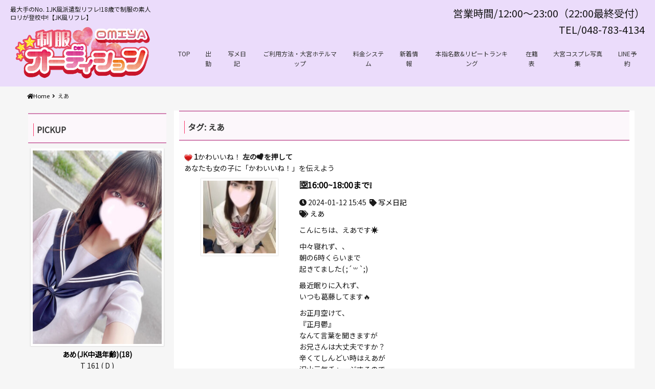

--- FILE ---
content_type: text/html; charset=UTF-8
request_url: https://jk-omiya.jp/tag/%E3%81%88%E3%81%82/
body_size: 21669
content:
<!DOCTYPE html>
<html dir="ltr" dir="ltr" lang="ja">
    <head>
        <meta charset="UTF-8">
		<link rel="icon" href="https://jk-omiya.jp/wp-content/uploads/2020/06/cropped-d160a53f71104dc4e5ed3c300ba3ba79-32x32.png" sizes="32x32" />
<link rel="icon" href="https://jk-omiya.jp/wp-content/uploads/2020/06/cropped-d160a53f71104dc4e5ed3c300ba3ba79-192x192.png" sizes="192x192" />
<link rel="apple-touch-icon" href="https://jk-omiya.jp/wp-content/uploads/2020/06/cropped-d160a53f71104dc4e5ed3c300ba3ba79-180x180.png" />
<meta name="msapplication-TileImage" content="https://jk-omiya.jp/wp-content/uploads/2020/06/cropped-d160a53f71104dc4e5ed3c300ba3ba79-270x270.png" />
        <meta name="viewport" content="width=device-width,initial-scale=1,user-scalable=no">
		<title>えあ | 大宮のJK風派遣型リフレ-大宮制服オーディション</title>

		<!-- All in One SEO 4.7.9 - aioseo.com -->
	<meta name="robots" content="max-image-preview:large" />
	<link rel="canonical" href="https://jk-omiya.jp/tag/%e3%81%88%e3%81%82/" />
	<link rel="next" href="https://jk-omiya.jp/tag/%E3%81%88%E3%81%82/page/2/" />
	<meta name="generator" content="All in One SEO (AIOSEO) 4.7.9" />

		<!-- Global site tag (gtag.js) - Google Analytics -->
<script async src="https://www.googletagmanager.com/gtag/js?id=UA-90912434-1"></script>
<script>
 window.dataLayer = window.dataLayer || [];
 function gtag(){dataLayer.push(arguments);}
 gtag('js', new Date());

 gtag('config', 'UA-90912434-1');
</script>
		<meta name="google" content="nositelinkssearchbox" />
		<script type="application/ld+json" class="aioseo-schema">
			{"@context":"https:\/\/schema.org","@graph":[{"@type":"BreadcrumbList","@id":"https:\/\/jk-omiya.jp\/tag\/%E3%81%88%E3%81%82\/#breadcrumblist","itemListElement":[{"@type":"ListItem","@id":"https:\/\/jk-omiya.jp\/#listItem","position":1,"name":"\u5bb6","item":"https:\/\/jk-omiya.jp\/","nextItem":{"@type":"ListItem","@id":"https:\/\/jk-omiya.jp\/tag\/%e3%81%88%e3%81%82\/#listItem","name":"\u3048\u3042"}},{"@type":"ListItem","@id":"https:\/\/jk-omiya.jp\/tag\/%e3%81%88%e3%81%82\/#listItem","position":2,"name":"\u3048\u3042","previousItem":{"@type":"ListItem","@id":"https:\/\/jk-omiya.jp\/#listItem","name":"\u5bb6"}}]},{"@type":"CollectionPage","@id":"https:\/\/jk-omiya.jp\/tag\/%E3%81%88%E3%81%82\/#collectionpage","url":"https:\/\/jk-omiya.jp\/tag\/%E3%81%88%E3%81%82\/","name":"\u3048\u3042 | \u5927\u5bae\u306eJK\u98a8\u6d3e\u9063\u578b\u30ea\u30d5\u30ec-\u5927\u5bae\u5236\u670d\u30aa\u30fc\u30c7\u30a3\u30b7\u30e7\u30f3","inLanguage":"ja","isPartOf":{"@id":"https:\/\/jk-omiya.jp\/#website"},"breadcrumb":{"@id":"https:\/\/jk-omiya.jp\/tag\/%E3%81%88%E3%81%82\/#breadcrumblist"}},{"@type":"Organization","@id":"https:\/\/jk-omiya.jp\/#organization","name":"\u5927\u5bae\u306eJK\u98a8\u6d3e\u9063\u578b\u30ea\u30d5\u30ec-\u5927\u5bae\u5236\u670d\u30aa\u30fc\u30c7\u30a3\u30b7\u30e7\u30f3","description":"\u6700\u5927\u624b\u306eNo. 1JK\u98a8\u6d3e\u9063\u578b\u30ea\u30d5\u30ec!18\u6b73\u3067\u5236\u670d\u306e\u7d20\u4eba\u30ed\u30ea\u304c\u767b\u6821\u4e2d!\u3010JK\u98a8\u30ea\u30d5\u30ec\u3011","url":"https:\/\/jk-omiya.jp\/"},{"@type":"WebSite","@id":"https:\/\/jk-omiya.jp\/#website","url":"https:\/\/jk-omiya.jp\/","name":"\u5927\u5bae\u306eJK\u98a8\u6d3e\u9063\u578b\u30ea\u30d5\u30ec-\u5927\u5bae\u5236\u670d\u30aa\u30fc\u30c7\u30a3\u30b7\u30e7\u30f3","description":"\u6700\u5927\u624b\u306eNo. 1JK\u98a8\u6d3e\u9063\u578b\u30ea\u30d5\u30ec!18\u6b73\u3067\u5236\u670d\u306e\u7d20\u4eba\u30ed\u30ea\u304c\u767b\u6821\u4e2d!\u3010JK\u98a8\u30ea\u30d5\u30ec\u3011","inLanguage":"ja","publisher":{"@id":"https:\/\/jk-omiya.jp\/#organization"}}]}
		</script>
		<!-- All in One SEO -->

<link rel='dns-prefetch' href='//fonts.googleapis.com' />
<link rel='dns-prefetch' href='//s.w.org' />
<link rel="alternate" type="application/rss+xml" title="大宮のJK風派遣型リフレ-大宮制服オーディション &raquo; フィード" href="https://jk-omiya.jp/feed/" />
<link rel="alternate" type="application/rss+xml" title="大宮のJK風派遣型リフレ-大宮制服オーディション &raquo; コメントフィード" href="https://jk-omiya.jp/comments/feed/" />
<link rel="alternate" type="application/rss+xml" title="大宮のJK風派遣型リフレ-大宮制服オーディション &raquo; えあ タグのフィード" href="https://jk-omiya.jp/tag/%e3%81%88%e3%81%82/feed/" />
		<script type="text/javascript">
			window._wpemojiSettings = {"baseUrl":"https:\/\/s.w.org\/images\/core\/emoji\/13.1.0\/72x72\/","ext":".png","svgUrl":"https:\/\/s.w.org\/images\/core\/emoji\/13.1.0\/svg\/","svgExt":".svg","source":{"concatemoji":"https:\/\/jk-omiya.jp\/wp-includes\/js\/wp-emoji-release.min.js?ver=5.8.12"}};
			!function(e,a,t){var n,r,o,i=a.createElement("canvas"),p=i.getContext&&i.getContext("2d");function s(e,t){var a=String.fromCharCode;p.clearRect(0,0,i.width,i.height),p.fillText(a.apply(this,e),0,0);e=i.toDataURL();return p.clearRect(0,0,i.width,i.height),p.fillText(a.apply(this,t),0,0),e===i.toDataURL()}function c(e){var t=a.createElement("script");t.src=e,t.defer=t.type="text/javascript",a.getElementsByTagName("head")[0].appendChild(t)}for(o=Array("flag","emoji"),t.supports={everything:!0,everythingExceptFlag:!0},r=0;r<o.length;r++)t.supports[o[r]]=function(e){if(!p||!p.fillText)return!1;switch(p.textBaseline="top",p.font="600 32px Arial",e){case"flag":return s([127987,65039,8205,9895,65039],[127987,65039,8203,9895,65039])?!1:!s([55356,56826,55356,56819],[55356,56826,8203,55356,56819])&&!s([55356,57332,56128,56423,56128,56418,56128,56421,56128,56430,56128,56423,56128,56447],[55356,57332,8203,56128,56423,8203,56128,56418,8203,56128,56421,8203,56128,56430,8203,56128,56423,8203,56128,56447]);case"emoji":return!s([10084,65039,8205,55357,56613],[10084,65039,8203,55357,56613])}return!1}(o[r]),t.supports.everything=t.supports.everything&&t.supports[o[r]],"flag"!==o[r]&&(t.supports.everythingExceptFlag=t.supports.everythingExceptFlag&&t.supports[o[r]]);t.supports.everythingExceptFlag=t.supports.everythingExceptFlag&&!t.supports.flag,t.DOMReady=!1,t.readyCallback=function(){t.DOMReady=!0},t.supports.everything||(n=function(){t.readyCallback()},a.addEventListener?(a.addEventListener("DOMContentLoaded",n,!1),e.addEventListener("load",n,!1)):(e.attachEvent("onload",n),a.attachEvent("onreadystatechange",function(){"complete"===a.readyState&&t.readyCallback()})),(n=t.source||{}).concatemoji?c(n.concatemoji):n.wpemoji&&n.twemoji&&(c(n.twemoji),c(n.wpemoji)))}(window,document,window._wpemojiSettings);
		</script>
		<style type="text/css">
img.wp-smiley,
img.emoji {
	display: inline !important;
	border: none !important;
	box-shadow: none !important;
	height: 1em !important;
	width: 1em !important;
	margin: 0 .07em !important;
	vertical-align: -0.1em !important;
	background: none !important;
	padding: 0 !important;
}
</style>
	<link rel='stylesheet' id='wp-block-library-css'  href='https://jk-omiya.jp/wp-includes/css/dist/block-library/style.min.css?ver=5.8.12' type='text/css' media='all' />
<link rel='stylesheet' id='wp-postratings-css'  href='https://jk-omiya.jp/wp-content/plugins/wp-postratings/css/postratings-css.css?ver=1.89' type='text/css' media='all' />
<link rel='stylesheet' id='wpt-twitter-feed-css'  href='https://jk-omiya.jp/wp-content/plugins/wp-to-twitter/css/twitter-feed.css?ver=5.8.12' type='text/css' media='all' />
<link rel='stylesheet' id='swiper-css'  href='https://jk-omiya.jp/wp-content/themes/010cubizm-line/lib/swiper/css/swiper.min.css?ver=3.4.0' type='text/css' media='all' />
<link rel='stylesheet' id='owlcarousel-css'  href='https://jk-omiya.jp/wp-content/themes/010cubizm-line/lib/owlcarousel/assets/owl.carousel.min.css?ver=2.2.0' type='text/css' media='all' />
<link rel='stylesheet' id='owlc-theme-default-css'  href='https://jk-omiya.jp/wp-content/themes/010cubizm-line/lib/owlcarousel/assets/owl.theme.default.min.css?ver=2.2.0' type='text/css' media='all' />
<link rel='stylesheet' id='video-js-css'  href='https://jk-omiya.jp/wp-content/plugins/video-embed-thumbnail-generator/video-js/v7/video-js.min.css?ver=7.14.3' type='text/css' media='all' />
<link rel='stylesheet' id='video-js-kg-skin-css'  href='https://jk-omiya.jp/wp-content/plugins/video-embed-thumbnail-generator/video-js/v7/kg-video-js-skin.css?ver=4.7.4b' type='text/css' media='all' />
<link rel='stylesheet' id='kgvid_video_styles-css'  href='https://jk-omiya.jp/wp-content/plugins/video-embed-thumbnail-generator/css/kgvid_styles.css?ver=4.7.4b' type='text/css' media='all' />
<link rel='stylesheet' id='cubizm-line-style-css'  href='https://jk-omiya.jp/wp-content/themes/010cubizm-line/style.css?ver=20161011' type='text/css' media='all' />
<link rel='stylesheet' id='cubizm-line-theme-option-css'  href='https://jk-omiya.jp/wp-content/themes/010cubizm-line/css/theme-option.css?ver=1.0' type='text/css' media='all' />
<link rel='stylesheet' id='font-awesome-css'  href='https://jk-omiya.jp/wp-content/themes/010cubizm-line/fonts/font-awesome/css/font-awesome.min.css?ver=5.8.12' type='text/css' media='all' />
<link rel='stylesheet' id='drawer-css'  href='https://jk-omiya.jp/wp-content/themes/010cubizm-line/lib/drawer/dist/css/drawer.css?ver=3.1.0' type='text/css' media='all' />
<link rel='stylesheet' id='animate-css'  href='https://jk-omiya.jp/wp-content/themes/010cubizm-line/css/animate.min.css?ver=3.1.0' type='text/css' media='all' />
<link rel='stylesheet' id='kirki_google_fonts-css'  href='https://fonts.googleapis.com/css?family=Passion+One%3Aregular&#038;subset&#038;ver=3.0.16' type='text/css' media='all' />
<script type='text/javascript' src='//ajax.googleapis.com/ajax/libs/jquery/2.2.4/jquery.min.js' id='jquery-js'></script>
<script type='text/javascript' src='https://jk-omiya.jp/wp-content/themes/010cubizm-line/js/jquery.easings.min.js?ver=1.9.2' id='jquery-easings-js'></script>
<script type='text/javascript' src='https://jk-omiya.jp/wp-content/themes/010cubizm-line/js/lazysizes.min.js?ver=3.0.0' id='lazysizes-js'></script>
<script type='text/javascript' src='https://jk-omiya.jp/wp-content/themes/010cubizm-line/js/ls.bgset.min.js?ver=3.0.0' id='ls.bgset-js'></script>
<script type='text/javascript' src='https://jk-omiya.jp/wp-content/themes/010cubizm-line/js/ls.aspectratio.min.js?ver=3.0.0' id='ls.aspectratio-js'></script>
<script type='text/javascript' src='https://jk-omiya.jp/wp-content/themes/010cubizm-line/js/machihime_list.js?ver=1.0' id='machihime-js'></script>
<script type='text/javascript' src='https://jk-omiya.jp/wp-content/themes/010cubizm-line/js/jquery.cookie.min.js?ver=1.4.1' id='cookie-js'></script>
<script type='text/javascript' src='https://jk-omiya.jp/wp-content/themes/010cubizm-line/js/jquery.matchHeight-min.js?ver=0.7.0' id='matchHeight-js'></script>
<!--[if lt IE 9]>
<script type='text/javascript' src='https://jk-omiya.jp/wp-content/themes/010cubizm-line/js/html5shiv.min.js?ver=3.7.3' id='html5shiv-js'></script>
<![endif]-->
<link rel="https://api.w.org/" href="https://jk-omiya.jp/wp-json/" /><link rel="alternate" type="application/json" href="https://jk-omiya.jp/wp-json/wp/v2/tags/563" /><link rel="EditURI" type="application/rsd+xml" title="RSD" href="https://jk-omiya.jp/xmlrpc.php?rsd" />
<link rel="wlwmanifest" type="application/wlwmanifest+xml" href="https://jk-omiya.jp/wp-includes/wlwmanifest.xml" /> 
<meta name="generator" content="WordPress 5.8.12" />
<!-- Analytics by WP Statistics - https://wp-statistics.com -->
<style type="text/css" media="all">
/* <![CDATA[ */
@import url("https://jk-omiya.jp/wp-content/plugins/wp-table-reloaded/css/plugin.css?ver=1.9.4");
@import url("https://jk-omiya.jp/wp-content/plugins/wp-table-reloaded/css/datatables.css?ver=1.9.4");
/* ]]> */
</style><meta name="generator" content="Powered by WPBakery Page Builder - drag and drop page builder for WordPress."/>
<link rel="icon" href="https://jk-omiya.jp/wp-content/uploads/2020/06/cropped-d160a53f71104dc4e5ed3c300ba3ba79-32x32.png" sizes="32x32" />
<link rel="icon" href="https://jk-omiya.jp/wp-content/uploads/2020/06/cropped-d160a53f71104dc4e5ed3c300ba3ba79-192x192.png" sizes="192x192" />
<link rel="apple-touch-icon" href="https://jk-omiya.jp/wp-content/uploads/2020/06/cropped-d160a53f71104dc4e5ed3c300ba3ba79-180x180.png" />
<meta name="msapplication-TileImage" content="https://jk-omiya.jp/wp-content/uploads/2020/06/cropped-d160a53f71104dc4e5ed3c300ba3ba79-270x270.png" />
		<style type="text/css" id="wp-custom-css">
			/*
ここに独自の CSS を追加することができます。

詳しくは上のヘルプアイコンをクリックしてください。
*/

@import url('https://fonts.googleapis.com/earlyaccess/nicomoji.css');

@import url('https://fonts.googleapis.com/css2?family=M+PLUS+Rounded+1c:wght@700&display=swap');

@import url('https://fonts.googleapis.com/css2?family=Noto+Sans+JP&display=swap');

* {
	font-family: 'Noto Sans JP', sans-serif;
}

a {
	color: #000000;
}

.title-name{
	font-weight: bold;
}

.shop-info{

	font-size: 20px;
}

.tel{

}

.slider-wrapper{
	  margin: 0 auto;
		max-width: 1200px;
	}

.medium-3{
	margin: 0 auto;
	max-width: 300px;
}

#secondary{
	margin: 0 auto;
	max-width: 1000px;
}

#header{
	background: rgba(224,193,255,0.5)
	
}

#primary{
	background-color: #fff
}

#profile-image{
  float: left; 
}

#profile-option{
  float: left;
}

#profile-detail { 
	float:right;
}

#profile-section {
	float:right;
}


@media screen and (max-width: 47.9375em){
	#profile-frame #profile-option {
    order: 7;
}
}


/*
メルマガフォーム用
*/

.form-style-5{
	max-width: 500px;
	padding: 10px 20px;
	background: #f4f7f8;
	margin: 10px auto;
	padding: 20px;
	 background: -moz-linear-gradient(top, 	#EF4868, #EC008C);
  background: -webkit-linear-gradient(top, 	#EF4868, #EC008C);
  background: linear-gradient(to bottom, #EC008C, #EF4868);
	border: 3px solid #DC143C; 
	border-radius: 20px;
	font-family: 'Griffy', 'M PLUS Rounded 1c', sans-serif;
	color:#fff;
}
.form-style-5 fieldset{
	border: none;
}
.form-style-5 legend {
	font-size: 1.4em;
	margin-bottom: 10px;
}
.form-style-5 label {
	display: block;
	margin-bottom: 8px;
}
.form-style-5 input[type="text"],
.form-style-5 input[type="date"],
.form-style-5 input[type="datetime"],
.form-style-5 input[type="email"],
.form-style-5 input[type="number"],
.form-style-5 input[type="search"],
.form-style-5 input[type="time"],
.form-style-5 input[type="url"],
.form-style-5 textarea,
.form-style-5 select {
	font-family: 'M PLUS Rounded 1c', sans-serif;
	background: rgba(255,255,255,.1);
	border: none;
	border-radius: 4px;
	font-size: 17px;
	margin: 0;
	outline: 0;
	padding: 10px;
	width: 100%;
	height: 5em;
	box-sizing: border-box; 
	-webkit-box-sizing: border-box;
	-moz-box-sizing: border-box; 
	background-color: #e8eeef;
	color:#000;
	-webkit-box-shadow: 0 1px 0 rgba(0,0,0,0.03) inset;
	box-shadow: 0 1px 0 rgba(0,0,0,0.03) inset;
	margin-bottom: 30px;
}
.form-style-5 input[type="text"]:focus,
.form-style-5 input[type="date"]:focus,
.form-style-5 input[type="datetime"]:focus,
.form-style-5 input[type="email"]:focus,
.form-style-5 input[type="number"]:focus,
.form-style-5 input[type="search"]:focus,
.form-style-5 input[type="time"]:focus,
.form-style-5 input[type="url"]:focus,
.form-style-5 textarea:focus,
.form-style-5 select:focus{
	background: #d2d9dd;
}
.form-style-5 select{
	-webkit-appearance: menulist-button;
	height:35px;
}
.form-style-5 .number {
	background: #1abc9c;
	color: #fff;
	height: 30px;
	width: 30px;
	display: inline-block;
	font-size: 0.8em;
	margin-right: 4px;
	line-height: 30px;
	text-align: center;
	text-shadow: 0 1px 0 rgba(255,255,255,0.2);
	border-radius: 15px 15px 15px 0px;
}

.form-style-5 input[type="submit"],
.form-style-5 input[type="button"]
{
	display: block;
  position: relative;
	width: 100%;
  text-decoration: none;
  color: #009CD1;
	font-size: 20px;
	font-weight: 600;
  height: 50px;
  line-height: 50px;
  border-radius: 5px;
  text-align: center;
  overflow: hidden;
	font-family: 'Griffy', 'M PLUS Rounded 1c', sans-serif;
  background: linear-gradient(#fed6e3 0%, #ffaaaa 100%);
  text-shadow: 1px 1px 1px rgba(255, 255, 255, 0.66);
  box-shadow: 0 1px 1px rgba(0, 0, 0, 0.28);
	animation: mocchiri 2s infinite;

}
.form-style-5 input[type="submit"]:hover,
.form-style-5 input[type="button"]:hover
{
	background: #FF0066;
}

@keyframes mocchiri {
	0% {
		transform: scale(1, 0.8);
	}
	20% {
		transform: scale(0.8, 1.1);
	}
	95% {
		transform: scale(1, 1);
	}
	100% {
		transform: scale(1, 0.8);
	}
}

h4 {
	color: #e166c9;
/*文字色*/
	border-bottom: double 5px #ff79e0;
/*線の種類（二重線）太さ 色*/
}

h3 {
	color: #e166c9;
/*文字色*/
	border-bottom: double 5px #ff79e0;
/*線の種類（二重線）太さ 色*/
}

blockquote {
	position: relative;
	color: black;
	background: #d0ecff;
	line-height: 1.4;
	padding: .25em .5em;
	margin: 2em 0 .5em;
	border-radius: 0 5px 5px 5px;
}

blockquote:after {
/*タブ*/
	position: absolute;
	font-family: FontAwesome, 'Quicksand', 'Avenir', 'Arial', sans-serif;
	content: '\f00c check';
	background: #2196F3;
	color: #fff;
	left: 0;
	bottom: 100%;
	border-radius: 5px 5px 0 0;
	padding: 3px 7px 1px;
	font-size: .9em;
	line-height: 1;
	letter-spacing: .05em;
}

.button3 {
	position: relative;
	display: inline-block;
	padding: .65em 4em;
	border: 2px solid #333;
	color: #333;
	text-decoration: none;
	text-align: center;
	-webkit-transition: .3s ease-in-out;
	transition: .3s ease-in-out;
}

.button3::after {
	position: absolute;
	top: 4px;
	left: 4px;
	z-index: -1;
	content: '';
	width: 102%;
	height: 102%;
	background-color: #fe5f95;
	-webkit-transform: rotate(1deg);
	transform: rotate(1deg);
	-webkit-transition: .3s ease-in-out;
	transition: .3s ease-in-out;
}

.button3:hover {
	color: #fff;
}

.button3:hover::after {
	top: 0;
	left: 0;
	width: 100%;
	height: 100%;
	-webkit-transform: rotate(0);
	transform: rotate(0);
}

.button2 {
	position: relative;
	display: inline-block;
	padding: .65em 4em;
	border: 2px solid #333;
	color: #333;
	text-decoration: none;
	text-align: center;
	-webkit-transition: .3s ease-in-out;
	transition: .3s ease-in-out;
}

.button2::after {
	position: absolute;
	top: 4px;
	left: 4px;
	z-index: -1;
	content: '';
	width: 102%;
	height: 102%;
	background-color: #5ae628;
	-webkit-transform: rotate(1deg);
	transform: rotate(1deg);
	-webkit-transition: .3s ease-in-out;
	transition: .3s ease-in-out;
}

.button2:hover {
	color: #fff;
}

.button2:hover::after {
	top: 0;
	left: 0;
	width: 100%;
	height: 100%;
	-webkit-transform: rotate(0);
	transform: rotate(0);
}
h2 {
	position: relative;
	border-top: solid 2px #d180b1;
	border-bottom: solid 2px #d180b1;
	background: #fcf7fb;
	line-height: 1.4;
	padding: .4em .5em;
	margin: 2em 0 .5em;
	font-size: 1.6em;
	color: black
}
.cast-state-messege {
display:none;
}


/* 
 * コンバージョンボタン
 */
.btn-cv {
	padding: .5em 0;
	overflow: hidden;
	position: relative;
}

.btn-cv a {
	border: solid #fff 3px;
	border-radius: 12px;
	box-shadow: 1px 1px 10px 0 #a1a1a1;
	color: #fff;
	display: block;
	font-size: 1.6em;
	font-weight: bold;
	line-height: 1.3;
	margin: 2em auto;
	padding: 1em 2em .8em;
	position: relative;
	text-align: center;
	text-decoration: none;
	-webkit-transition: .2s ease-in-out;
	transition: .2s ease-in-out;
	vertical-align: middle;
	width: 59%;
}

.btn-cv.is-fz20 a {
	font-size: 20px;
}

.btn-cv a img {
	vertical-align: middle;
}

.btn-cv a:after {
	content: ' ' !important;
}

/* ボタン内のアイコン */
.btn-cv a:before {
	content: "\f138";
	font-family: "fontawesome";
	font-weight: normal;
	font-size: 1.1em;
	margin-top: -.6em;
	position: absolute;
	right: 15px;
	top: 50%;
}

.btn-cv a:hover {
	box-shadow: 1px 1px 2px 0 #a1a1a1;
	filter: alpha(opacity=70);
	opacity: .7;
}

/* 2つ連続で並べる場合の余白 */
.btn-cv + .btn-cv a {
	margin-top: 0;
}

/* 緑ボタン */
.btn-cv a {
	background: #00a23f;
	background: -webkit-linear-gradient(#00a23f,#39900a);
	background: linear-gradient(#00a23f,#39900a);
	text-shadow: 0 0 10px rgba(255,255,255,.8), 1px 1px 1px rgba(0,0,0,1);
}

/* 赤ボタン */
.btn-cv.is-red a {
	background: #fb4e3e;
	background: -webkit-linear-gradient(#00a23f,#39900a);
	background: linear-gradient(#fb4e3e,#d64b26);
}

/* 青ボタン */
.btn-cv.is-blue a {
	background: #09c;
	background: -webkit-linear-gradient(#09c,#069);
	background: linear-gradient(#09c,#069);
}

/* 黒ボタン */
.btn-cv.is-black a {
	background: #666;
	background: -webkit-linear-gradient(#8a8a8a,#666);
	background: linear-gradient(#8a8a8a,#666);
}

/* ボタンの光沢 */
.is-reflection:after {
	-moz-animation: is-reflection 4s ease-in-out infinite;
	-moz-transform: rotate(45deg);
	-ms-animation: is-reflection 4s ease-in-out infinite;
	-ms-transform: rotate(45deg);
	-o-animation: is-reflection 4s ease-in-out infinite;
	-o-transform: rotate(45deg);
	-webkit-animation: is-reflection 4s ease-in-out infinite;
	-webkit-transform: rotate(45deg);
	animation: is-reflection 4s ease-in-out infinite;
	background-color: #fff;
	content: " ";
	height: 100%;
	left: 0;
	opacity: 0;
	position: absolute;
	top: -180px;
	transform: rotate(45deg);
	width: 30px;
}

/* アニメーションを遅延させる */
.is-reflection + .is-reflection:after {
	-webkit-animation-delay: .3s;
	animation-delay: .3s;
}

@keyframes is-reflection {
	0% {
		-webkit-transform: scale(0) rotate(45deg);
		transform: scale(0) rotate(45deg);
		opacity: 0;
	}
	
	80% {
		-webkit-transform: scale(0) rotate(45deg);
		transform: scale(0) rotate(45deg);
		opacity: .5;
	}
	
	81% {
		-webkit-transform: scale(4) rotate(45deg);
		transform: scale(4) rotate(45deg);
		opacity: 1;
	}
	
	100% {
		-webkit-transform: scale(50) rotate(45deg);
		transform: scale(50) rotate(45deg);
		opacity: 0;
	}
}

@-webkit-keyframes is-reflection {
	0% {
		-webkit-transform: scale(0) rotate(45deg);
		opacity: 0;
	}
	
	80% {
		-webkit-transform: scale(0) rotate(45deg);
		opacity: .5;
	}
	
	81% {
		-webkit-transform: scale(4) rotate(45deg);
		opacity: 1;
	}
	
	100% {
		-webkit-transform: scale(50) rotate(45deg);
		opacity: 0;
	}
}

/* CVボタン矢印揺れ */
.is-trembling a:before {
	-webkit-animation-name: is-trembling;
	-webkit-animation-duration: .8s;
	-webkit-animation-iteration-count: infinite;
	-webkit-animation-timing-function: ease;
	-moz-animation-name: is-trembling;
	-moz-animation-duration: 1s;
	-moz-animation-iteration-count: infinite;
	-moz-animation-timing-function: ease;
}

@-webkit-keyframes is-trembling {
	0% {
		-webkit-transform: translate(-3px,0);
	}
	
	100% {
		-webkit-transform: translate(0,0);
	}
}

/* ボタンをバウンドさせる */
.is-bounce {
	animation: bounce 4s infinite;
	-moz-animation: bounce 4s infinite;
	-webkit-animation: bounce 4s infinite;
	-webkit-animation-delay: 4s;
	animation-delay: 4s;
}

@-webkit-keyframes bounce {
	0%, 4%, 10%, 18%, 100% {
		-webkit-transform: translateY(0);
	}
	
	5% {
		-webkit-transform: translateY(-6px);
	}
	
	12% {
		-webkit-transform: translateY(-4px);
	}
}

@keyframes bounce {
	20%, 24%, 30%, 34%, 100% {
		-webkit-transform: translateY(0);
		transform: translateY(0);
	}
	
	25% {
		-webkit-transform: translateY(-6px);
		transform: translateY(-6px);
	}
	
	32% {
		-webkit-transform: translateY(-4px);
		transform: translateY(-4px);
	}
}

/* アニメーションを遅延させる */
.is-bounce + .is-bounce {
	-webkit-animation-delay: .5s;
	animation-delay: .5s;
}

/* ぷるるるるん！ */
.is-purun {
	-webkit-animation: is-purun 5s infinite;
	-moz-animation: is-purun 5s infinite;
	animation: is-purun 5s infinite;
}

@-webkit-keyframes is-purun {
	0% {
		-webkit-transform: scale(1.0,1.0) translate(0%,0%);
	}
	
	4% {
		-webkit-transform: scale(0.9,0.9) translate(0%,3%);
	}
	
	8% {
		-webkit-transform: scale(1.1,0.8) translate(0%,7%);
	}
	
	12% {
		-webkit-transform: scale(0.9,0.9) translate(0%,-7%);
	}
	
	18% {
		-webkit-transform: scale(1.1,0.9) translate(0%,3%);
	}
	
	25% {
		-webkit-transform: scale(1.0,1.0) translate(0%,0%);
	}
}

@keyframes is-purun {
	0% {
		transform: scale(1.0,1.0) translate(0%,0%);
	}
	
	4% {
		transform: scale(0.9,0.9) translate(0%,3%);
	}
	
	8% {
		transform: scale(1.1,0.8) translate(0%,7%);
	}
	
	12% {
		transform: scale(0.9,0.9) translate(0%,-7%);
	}
	
	18% {
		transform: scale(1.1,0.9) translate(0%,3%);
	}
	
	25% {
		transform: scale(1.0,1.0) translate(0%,0%);
	}
}

.machihime-icon		{
	font-size: 120%;
	font-weight: bold;
	text-shadow:1px 1px 0 #000, -1px -1px 0 #000,
		-1px 1px 0 #000, 1px -1px 0 #000,
		0px 1px 0 #000,  0-1px 0 #000,
		-1px 0 0 #000, 1px 0 0 #000;
}

/* アニメーションを遅延させる */
.is-purun + .is-purun {
	-webkit-animation-delay: .5s;
	animation-delay: .5s;
}

/* 写メ日記ボタン */
*,
*:before,
*:after {
  -webkit-box-sizing: inherit;
  box-sizing: inherit;
}

html {
  -webkit-box-sizing: border-box;
  box-sizing: border-box;
  font-size: 62.5%;
}

.btn,
a.btn,
button.btn {
	margin : 10px ;
  font-size: 1.6rem;
  font-weight: 700;
  line-height: 1.5;
  position: relative;
  display: inline-block;
  padding: 0.7rem 4.8rem;
  cursor: pointer;
  -webkit-user-select: none;
  -moz-user-select: none;
  -ms-user-select: none;
  user-select: none;
  -webkit-transition: all 0.3s;
  transition: all 0.3s;
  text-align: center;
  vertical-align: middle;
  text-decoration: none;
  letter-spacing: 0.1em;
  color: #212529;
  border-radius: 0.5rem;
}

.btn--orange,
a.btn--orange {
  color: #fff;
  background-color: #462fe8;
}

.btn--orange:hover,
a.btn--orange:hover {
  color: #fff;
  background: #1e8eff;
}

a.btn--radius {
	border-radius: 0vh;
}

#footer{
	background: rgba(224,193,255,0.5);
	color: #000000;
}

/* 流れる文字（HTML5対応化） */
.animation {
	margin:0;
	padding-left:100%; 
	display:inline-block; 
	white-space:nowrap;
	animation-name:marquee; 
	animation-timing-function:linear;
	animation-duration: 6s; 
	animation-iteration-count:infinite;
}
@keyframes marquee {
	from   { transform: translate(0%);}
	100%,to { transform:
		translate(-75%);}
}

/**
 * ===============================================
 * MediaQuery : スマホ対応
 * ===============================================
 */
@media only screen and (max-width: 767px) {
	/* コンバージョンボタン */
	.btn-cv a {
		font-size: 1.3em;
		margin: 0 auto 1em;
		width: 94%;
	}
}
hr.style15 {
	border-top: 4px double #8c8b8b;
	text-align: center;
}
hr.style15:after {
	content: '\002665';
	display: inline-block;
	position: relative;
	top: -15px;
	padding: 0 10px;
	background: #f0f0f0;
	color: #8c8b8b;
	font-size: 18px;
}		</style>
		<noscript><style> .wpb_animate_when_almost_visible { opacity: 1; }</style></noscript>		<!-- Twitter Card -->
<meta name="twitter:card" content="summary_large_image">
<meta name="twitter:description" content="最大手のNo. 1JK風派遣型リフレ!18歳で制服の素人ロリが登校中!【JK風リフレ】">
<meta name="twitter:title" content="大宮のJK風派遣型リフレ-大宮制服オーディション">
<meta name="twitter:url" content="https://jk-omiya.jp">
<meta name="twitter:image" content="https://jk-omiya.jp/wp-content/themes/010cubizm-line/images/top.jpeg">
<meta name="twitter:domain" content="jk-omiya.jp">
<meta name="twitter:image:width" content="2400">
<meta name="twitter:image:height" content="1350">
<meta name="twitter:creator" content="@jkomiya8">
<meta name="twitter:site" content="@jkomiya8">
<!-- /Twitter Card --><link rel="stylesheet" href="https://use.fontawesome.com/releases/v5.13.0/css/all.css" integrity="sha384-Bfad6CLCknfcloXFOyFnlgtENryhrpZCe29RTifKEixXQZ38WheV+i/6YWSzkz3V" crossorigin="anonymous">
<link rel='stylesheet' href='https://cdnjs.cloudflare.com/ajax/libs/font-awesome-animation/0.0.10/font-awesome-animation.css' type='text/css' media='all' />
    </head>
    <body class="archive tag tag-563 drawer drawer--right drawer-close wpb-js-composer js-comp-ver-6.7.0 vc_responsive">
        <div class="container"><!-- start .container -->
            <header id="header"><!-- start #header -->

                <div class="expanded row">
                    <div class="small-12 medium-3 columns">
                        <h1 class="site-description wow fadeInDown">最大手のNo. 1JK風派遣型リフレ!18歳で制服の素人ロリが登校中!【JK風リフレ】</h1>
                        <div id="logo" class="wow fadeInLeft" data-wow-delay="0.2s">
                            <a href="https://jk-omiya.jp">
								<img src="http://jk-omiya.jp/wp-content/uploads/2020/06/3562e6ad6d4116e1990abfa1efd8dcd4-2.png" alt="大宮のJK風派遣型リフレ-大宮制服オーディション"></a>
                        </div>
                    </div>
                    <div id="header-inc" class="small-12 medium-9 columns">
                        <div id="header-section" class="clearfix wow fadeInleft show-for-medium">
																						<div class="shop-info open">営業時間/12:00～23:00（22:00最終受付）</div>
							                            <div class="shop-info shop-tel">
                                <span class="tel show-for-medium">TEL/048-783-4134</span>
                                <span class="show-for-small-only">
                                    <i class="fa fa-phone" aria-hidden="true"></i> <a href="tel:048-783-4134" onclick="ga('send', 'event', 'smartphone', 'phone-number-tap', 'main');">お店にTEL</a>
                                </span>
                            </div>
                        </div>

                        <div id="header-menu-frame" class="show-for-large wow fadeInUp">
                            <nav id="header-menu"><!-- start #header-menu -->
				<ul id="menu-menu" class="menu expanded no-bullet medium-text-right"><li id="menu-item-840231" class="menu-item menu-item-type-custom menu-item-object-custom menu-item-home menu-item-840231"><a href="http://jk-omiya.jp/">TOP</a></li>
<li id="menu-item-840247" class="menu-item menu-item-type-post_type menu-item-object-page menu-item-840247"><a href="https://jk-omiya.jp/schedule/">出勤</a></li>
<li id="menu-item-840251" class="menu-item menu-item-type-taxonomy menu-item-object-category menu-item-840251"><a href="https://jk-omiya.jp/category/syamenikki/">写メ日記</a></li>
<li id="menu-item-887143" class="menu-item menu-item-type-post_type menu-item-object-page menu-item-887143"><a href="https://jk-omiya.jp/%e3%81%94%e5%88%a9%e7%94%a8%e6%96%b9%e6%b3%95-2/">ご利用方法・大宮ホテルマップ</a></li>
<li id="menu-item-840248" class="menu-item menu-item-type-post_type menu-item-object-page menu-item-has-children menu-item-840248"><a href="https://jk-omiya.jp/system/">料金システム</a>
<ul class="sub-menu">
	<li id="menu-item-934893" class="menu-item menu-item-type-post_type menu-item-object-page menu-item-934893"><a href="https://jk-omiya.jp/system/%e3%82%a2%e3%83%ad%e3%83%9e%e3%82%b3%e3%83%bc%e3%82%b9/">アロマコース</a></li>
	<li id="menu-item-934892" class="menu-item menu-item-type-post_type menu-item-object-page menu-item-934892"><a href="https://jk-omiya.jp/system/%e3%83%aa%e3%83%95%e3%83%ac%e3%82%b3%e3%83%bc%e3%82%b9/">リフレコース</a></li>
	<li id="menu-item-934891" class="menu-item menu-item-type-post_type menu-item-object-page menu-item-934891"><a href="https://jk-omiya.jp/system/%e3%81%8a%e3%81%95%e3%82%93%e3%81%bd%e3%82%b3%e3%83%bc%e3%82%b9/">おさんぽコース</a></li>
</ul>
</li>
<li id="menu-item-840250" class="menu-item menu-item-type-taxonomy menu-item-object-category menu-item-840250"><a href="https://jk-omiya.jp/category/news/">新着情報</a></li>
<li id="menu-item-843248" class="menu-item menu-item-type-post_type menu-item-object-page menu-item-843248"><a href="https://jk-omiya.jp/ranking/">本指名数&#038;リピートランキング</a></li>
<li id="menu-item-841329" class="menu-item menu-item-type-custom menu-item-object-custom menu-item-841329"><a href="http://jk-omiya.jp/cast/">在籍表</a></li>
<li id="menu-item-889099" class="menu-item menu-item-type-post_type menu-item-object-page menu-item-889099"><a href="https://jk-omiya.jp/omiyacosplay/">大宮コスプレ写真集</a></li>
<li id="menu-item-840242" class="menu-item menu-item-type-post_type menu-item-object-page menu-item-840242"><a href="https://jk-omiya.jp/line%e4%ba%88%e7%b4%84/">LINE予約</a></li>
</ul>
                            </nav><!-- end #header-menu -->
                        </div>
                    </div>
                </div>
            </header><!-- end #header -->
			
										<div class="column row">
					<!-- start breadcrumb -->
					<ul id="crumbs" class="no-bullet clearfix" itemscope itemtype="http://schema.org/BreadcrumbList"><li itemprop="itemListElement" itemscope itemtype="http://schema.org/ListItem"><a class="bread-link bread-home" href="https://jk-omiya.jp"><span itemprop="name"><i class="fa fa-home"></i>Home</span></a><meta itemprop="position" content="1" /></li><li><i class="fa fa-angle-right" aria-hidden="true"></i></li><li itemprop="itemListElement" itemscope itemtype="http://schema.org/ListItem"><span class="bread-current bread-tag-563 bread-tag-%e3%81%88%e3%81%82">えあ</span><meta itemprop="position" content="2" /></li></ul>					<!-- end breadcrumb -->
				</div>
			            <div id="main-content" class="row"><!-- start #main-content -->
										<div id="primary" class="small-12 medium-9 columns"><!-- start #primary -->
							<main id="archive" class="page-frame" role="main"><!-- start archive -->
    <div class="entry-header">
        <h2 class="page-title"><span class="title-name">タグ: <span>えあ</span></span></h2>    </div>

    <div class="entry-content">
        
<article id="post-930577" class="post-930577 post type-post status-publish format-standard has-post-thumbnail hentry category-syamenikki tag-563">
<!--いいねボタン-->
<div id="post-ratings-930577" class="post-ratings" data-nonce="c6825df70e"><img id="rating_930577_1" src="https://jk-omiya.jp/wp-content/plugins/wp-postratings/images/heart_crystal/rating_1_on.gif" alt="1かわいいね♥" title="1かわいいね♥" onmouseover="current_rating(930577, 1, '1かわいいね♥');" onmouseout="ratings_off(1, 0, 0);" onclick="rate_post();" onkeypress="rate_post();" style="cursor: pointer; border: 0px;" /> 
<strong>1</strong>かわいいね！ <strong>左の<i class="fa fa-heart  faa-shake animated fa-pink"></i>を押して</strong> <br />あなたも女の子に「かわいいね！」を伝えよう</div><div id="post-ratings-930577-loading" class="post-ratings-loading"><img src="https://jk-omiya.jp/wp-content/plugins/wp-postratings/images/loading.gif" width="16" height="16" class="post-ratings-image" />読み込み中...</div>
    <div class="entry-content row columns">        
                            <div class="news-thumb small-3 medium-3 columns text-center"><a href="https://jk-omiya.jp/2024/01/12/%f0%9f%88%b316001800%e3%81%be%e3%81%a7%e2%9d%95/"><img src="[data-uri]" data-src="https://jk-omiya.jp/wp-content/uploads/2024/01/S__126943277-150x150.jpg" width="150" height="150" data-aspectratio="150/150" alt="&#x1f233;16:00~18:00まで&#x2755;" class="thumbnail lazyload"></a></div><div class="news-section small-9 medium-9 columns">        
            <div class="entry-header">
        
        <div class="entry-title"><a href="https://jk-omiya.jp/2024/01/12/%f0%9f%88%b316001800%e3%81%be%e3%81%a7%e2%9d%95/">&#x1f233;16:00~18:00まで&#x2755;</a></div>            
        <span class="posted-on"><i class="fa fa-clock-o" aria-hidden="true"></i> <time class="entry-date published" datetime="2024-01-12T15:45:53+09:00">2024-01-12 15:45</time><time class="updated hide" datetime="2024-01-12T06:45:53+00:00">2024-01-12 06:45</time></span> &nbsp;<span class="cat-links"><i class="fa fa-tag" aria-hidden="true"></i> <a href="https://jk-omiya.jp/category/syamenikki/" title="写メ日記 のすべての投稿を表示"><span class="cat-label">写メ日記</a></span></span><div class="tags-links"><i class="fa fa-tags"></i> <a href="https://jk-omiya.jp/tag/%e3%81%88%e3%81%82/" title="えあ のすべての投稿を表示"><span class="tag-label">えあ</a></span></div>
    </div><!-- .entry-header -->
            
        <p>こんにちは、えあです&#x2600;&#xfe0f;</p>
<p>中々寝れず、、<br />
朝の6時くらいまで<br />
起きてました( ;´꒳`;)</p>
<p>最近眠りに入れず、<br />
いつも葛藤してます&#x1f525;</p>
<p>お正月空けて、<br />
『正月鬱』<br />
なんて言葉を聞きますが<br />
お兄さんは大丈夫ですか？<br />
辛くてしんどい時はえあが<br />
沢山元気チャージするので<br />
会いに来てください&#x1f60c;&#x1f497;</p>
<p>本日出勤してますが、<br />
残りの空き枠が<br />
【 16:00~18:00 】のみの<br />
ご案内となってます&#x1f97a;</p>
<p>早めに埋まりそうなので、<br />
ご予約連絡お早めに！！&#x2764;&#xfe0f;</p>
<p>
【 SNS 】<br />
&#x1f54a;&#xfe0f; Twitter↓↓↓<br />
@seifuku__eachan<br />
事前予約受付中&#x1f48c;</p>
<p>【 予約 】<br />
&#x1f4de;048-783-4134<br />
‎&#x1f4ac; LINE「ID：omyjk」</p>
<p><img loading="lazy" class="alignnone size-large wp-image-930578" src="https://jk-omiya.jp/wp-content/uploads/2024/01/S__126943277-768x1024.jpg" alt="" width="640" height="853" srcset="https://jk-omiya.jp/wp-content/uploads/2024/01/S__126943277-768x1024.jpg 768w, https://jk-omiya.jp/wp-content/uploads/2024/01/S__126943277-225x300.jpg 225w, https://jk-omiya.jp/wp-content/uploads/2024/01/S__126943277-1152x1536.jpg 1152w, https://jk-omiya.jp/wp-content/uploads/2024/01/S__126943277-1536x2048.jpg 1536w, https://jk-omiya.jp/wp-content/uploads/2024/01/S__126943277-180x240.jpg 180w, https://jk-omiya.jp/wp-content/uploads/2024/01/S__126943277.jpg 1773w" sizes="(max-width: 640px) 100vw, 640px" /><br />
9えあ9</p>
            
                </div>    </div><!-- .entry-content -->

    <div class="entry-footer">
            </div><!-- .entry-footer -->
</article><!-- #post-## -->
<hr class="style15">

<article id="post-930456" class="post-930456 post type-post status-publish format-standard has-post-thumbnail hentry category-syamenikki tag-563">
<!--いいねボタン-->
<div id="post-ratings-930456" class="post-ratings" data-nonce="4d51f890bb"><img id="rating_930456_1" src="https://jk-omiya.jp/wp-content/plugins/wp-postratings/images/heart_crystal/rating_1_on.gif" alt="1かわいいね♥" title="1かわいいね♥" onmouseover="current_rating(930456, 1, '1かわいいね♥');" onmouseout="ratings_off(1, 0, 0);" onclick="rate_post();" onkeypress="rate_post();" style="cursor: pointer; border: 0px;" /> 
<strong>2</strong>かわいいね！ <strong>左の<i class="fa fa-heart  faa-shake animated fa-pink"></i>を押して</strong> <br />あなたも女の子に「かわいいね！」を伝えよう</div><div id="post-ratings-930456-loading" class="post-ratings-loading"><img src="https://jk-omiya.jp/wp-content/plugins/wp-postratings/images/loading.gif" width="16" height="16" class="post-ratings-image" />読み込み中...</div>
    <div class="entry-content row columns">        
                            <div class="news-thumb small-3 medium-3 columns text-center"><a href="https://jk-omiya.jp/2024/01/07/%e3%81%82%e3%81%91%e3%81%8a%e3%82%81-%e3%81%93%e3%81%a8%e3%82%88%e3%82%8d-%cf%89/"><img src="[data-uri]" data-src="https://jk-omiya.jp/wp-content/uploads/2024/01/S__126820423-150x150.jpg" width="150" height="150" data-aspectratio="150/150" alt="あけおめ ことよろ \( ´ω` )/" class="thumbnail lazyload"></a></div><div class="news-section small-9 medium-9 columns">        
            <div class="entry-header">
        
        <div class="entry-title"><a href="https://jk-omiya.jp/2024/01/07/%e3%81%82%e3%81%91%e3%81%8a%e3%82%81-%e3%81%93%e3%81%a8%e3%82%88%e3%82%8d-%cf%89/">あけおめ ことよろ \( ´ω` )/</a></div>            
        <span class="posted-on"><i class="fa fa-clock-o" aria-hidden="true"></i> <time class="entry-date published updated" datetime="2024-01-07T21:26:06+09:00">2024-01-07 21:26</time></span> &nbsp;<span class="cat-links"><i class="fa fa-tag" aria-hidden="true"></i> <a href="https://jk-omiya.jp/category/syamenikki/" title="写メ日記 のすべての投稿を表示"><span class="cat-label">写メ日記</a></span></span><div class="tags-links"><i class="fa fa-tags"></i> <a href="https://jk-omiya.jp/tag/%e3%81%88%e3%81%82/" title="えあ のすべての投稿を表示"><span class="tag-label">えあ</a></span></div>
    </div><!-- .entry-header -->
            
        <p><span style="font-size: 14pt;">こんにちは、えあです&#x1f90d;</span></p>
<p><span style="font-size: 14pt;">新年明けましておめでとうございます&#x263a;&#xfe0f;</span><br />
<span style="font-size: 14pt;">今日は今年初めての出勤です&#x2728;</span><br />
<span style="font-size: 14pt;">仲良しさんスタートでお仕事始めを迎えられてHAPPY&#x1f497;</span></p>
<p><span style="font-size: 14pt;">冬休み中TwitterのDMで出勤リクエストかなり頂いてて嬉しかったです&#x1f97a;</span><br />
<span style="font-size: 14pt;">なるべくご要望に合わせられるように、会える機会を作りたいと思ってます( *´꒳`*)</span><br />
<span style="font-size: 14pt;">リクエスト優先で出勤出してるので、お気軽にDMくださいね&#x1f380;</span></p>
<p><span style="font-size: 14pt;">今年も1年よろしくお願いします&#x263a;&#xfe0f;</span></p>
<p><span style="font-size: 14pt;">【 SNS 】</span><br />
<span style="font-size: 14pt;">&#x1f54a;&#xfe0f; Twitter↓↓↓</span><br />
<span style="font-size: 14pt;">@seifuku__eachan</span><br />
<span style="font-size: 14pt;">事前予約受付中&#x1f48c;</span></p>
<p><span style="font-size: 14pt;">【 予約 】</span><br />
<span style="font-size: 14pt;">&#x1f4de;048-783-4134</span><br />
<span style="font-size: 14pt;">‎&#x1f4ac; LINE「ID：omyjk」</span></p>
<p>
<span style="font-size: 14pt;">9えあ9</span></p>
<p>&nbsp;</p>
<p><img loading="lazy" class="alignnone size-large wp-image-930457" src="https://jk-omiya.jp/wp-content/uploads/2024/01/S__126820423-768x1024.jpg" alt="" width="640" height="853" srcset="https://jk-omiya.jp/wp-content/uploads/2024/01/S__126820423-768x1024.jpg 768w, https://jk-omiya.jp/wp-content/uploads/2024/01/S__126820423-225x300.jpg 225w, https://jk-omiya.jp/wp-content/uploads/2024/01/S__126820423-1152x1536.jpg 1152w, https://jk-omiya.jp/wp-content/uploads/2024/01/S__126820423-1536x2048.jpg 1536w, https://jk-omiya.jp/wp-content/uploads/2024/01/S__126820423-180x240.jpg 180w, https://jk-omiya.jp/wp-content/uploads/2024/01/S__126820423.jpg 1773w" sizes="(max-width: 640px) 100vw, 640px" /></p>
<p>&nbsp;</p>
<p>&nbsp;</p>
            
                </div>    </div><!-- .entry-content -->

    <div class="entry-footer">
            </div><!-- .entry-footer -->
</article><!-- #post-## -->
<hr class="style15">

<article id="post-929402" class="post-929402 post type-post status-publish format-standard has-post-thumbnail hentry category-syamenikki tag-563">
<!--いいねボタン-->
<div id="post-ratings-929402" class="post-ratings" data-nonce="58184c939f"><img id="rating_929402_1" src="https://jk-omiya.jp/wp-content/plugins/wp-postratings/images/heart_crystal/rating_1_on.gif" alt="1かわいいね♥" title="1かわいいね♥" onmouseover="current_rating(929402, 1, '1かわいいね♥');" onmouseout="ratings_off(1, 0, 0);" onclick="rate_post();" onkeypress="rate_post();" style="cursor: pointer; border: 0px;" /> 
<strong>2</strong>かわいいね！ <strong>左の<i class="fa fa-heart  faa-shake animated fa-pink"></i>を押して</strong> <br />あなたも女の子に「かわいいね！」を伝えよう</div><div id="post-ratings-929402-loading" class="post-ratings-loading"><img src="https://jk-omiya.jp/wp-content/plugins/wp-postratings/images/loading.gif" width="16" height="16" class="post-ratings-image" />読み込み中...</div>
    <div class="entry-content row columns">        
                            <div class="news-thumb small-3 medium-3 columns text-center"><a href="https://jk-omiya.jp/2023/12/12/%e2%80%bc%ef%b8%8f%e6%9c%ac%e6%97%a518101%e6%99%82%e9%96%93%e6%9e%a0%e3%81%ae%e3%81%bf%e3%81%ae%e3%81%94%e6%a1%88%e5%86%85%e2%80%bc%ef%b8%8f%e3%81%88%e3%81%82/"><img src="[data-uri]" data-src="https://jk-omiya.jp/wp-content/uploads/2023/12/S__126033948-150x150.jpg" width="150" height="150" data-aspectratio="150/150" alt="&#x203c;&#xfe0f;本日18:10~1時間枠のみのご案内&#x203c;&#xfe0f;えあ" class="thumbnail lazyload"></a></div><div class="news-section small-9 medium-9 columns">        
            <div class="entry-header">
        
        <div class="entry-title"><a href="https://jk-omiya.jp/2023/12/12/%e2%80%bc%ef%b8%8f%e6%9c%ac%e6%97%a518101%e6%99%82%e9%96%93%e6%9e%a0%e3%81%ae%e3%81%bf%e3%81%ae%e3%81%94%e6%a1%88%e5%86%85%e2%80%bc%ef%b8%8f%e3%81%88%e3%81%82/">&#x203c;&#xfe0f;本日18:10~1時間枠のみのご案内&#x203c;&#xfe0f;えあ</a></div>            
        <span class="posted-on"><i class="fa fa-clock-o" aria-hidden="true"></i> <time class="entry-date published updated" datetime="2023-12-12T14:02:02+09:00">2023-12-12 14:02</time></span> &nbsp;<span class="cat-links"><i class="fa fa-tag" aria-hidden="true"></i> <a href="https://jk-omiya.jp/category/syamenikki/" title="写メ日記 のすべての投稿を表示"><span class="cat-label">写メ日記</a></span></span><div class="tags-links"><i class="fa fa-tags"></i> <a href="https://jk-omiya.jp/tag/%e3%81%88%e3%81%82/" title="えあ のすべての投稿を表示"><span class="tag-label">えあ</a></span></div>
    </div><!-- .entry-header -->
            
        <p>&#x203c;&#xfe0f;本日18:10~1時間枠のみのご案内&#x203c;&#xfe0f;</p>
<p>
こんにちは&#x1f31b;<br />
えあです(՞ ᴗ ̫ ᴗ՞)</p>
<p>本日事前予約や姫予約を<br />
頂いた関係で、<br />
18:10~のみ40分or60分<br />
のみのご案内となりました&#x2728;</p>
<p>ずっとずっと会うの楽しみだった！！<br />
って言って頂けるのが<br />
ほんとにほんとに嬉しいです&#x1f97a;</p>
<p>最後枠のお問い合わせ<br />
お待ちしてます&#x1f48c;  ̖́-‬</p>
<p>
【 SNS 】<br />
&#x1f54a;&#xfe0f; Twitter↓↓↓<br />
@seifuku__eachan<br />
事前予約受付中&#x1f48c;</p>
<p>【 予約 】<br />
&#x1f4de;048-783-4134<br />
‎&#x1f4ac; LINE「ID：omyjk」</p>
<p>
9えあ9</p>
<p><img loading="lazy" class="alignnone size-medium wp-image-929403" src="https://jk-omiya.jp/wp-content/uploads/2023/12/S__126033948-225x300.jpg" alt="" width="225" height="300" srcset="https://jk-omiya.jp/wp-content/uploads/2023/12/S__126033948-225x300.jpg 225w, https://jk-omiya.jp/wp-content/uploads/2023/12/S__126033948-768x1024.jpg 768w, https://jk-omiya.jp/wp-content/uploads/2023/12/S__126033948-1152x1536.jpg 1152w, https://jk-omiya.jp/wp-content/uploads/2023/12/S__126033948-1536x2048.jpg 1536w, https://jk-omiya.jp/wp-content/uploads/2023/12/S__126033948-180x240.jpg 180w, https://jk-omiya.jp/wp-content/uploads/2023/12/S__126033948.jpg 1773w" sizes="(max-width: 225px) 100vw, 225px" /></p>
            
                </div>    </div><!-- .entry-content -->

    <div class="entry-footer">
            </div><!-- .entry-footer -->
</article><!-- #post-## -->
<hr class="style15">

<article id="post-929351" class="post-929351 post type-post status-publish format-standard has-post-thumbnail hentry category-syamenikki tag-563">
<!--いいねボタン-->
<div id="post-ratings-929351" class="post-ratings" data-nonce="7285a28698"><img id="rating_929351_1" src="https://jk-omiya.jp/wp-content/plugins/wp-postratings/images/heart_crystal/rating_1_on.gif" alt="1かわいいね♥" title="1かわいいね♥" onmouseover="current_rating(929351, 1, '1かわいいね♥');" onmouseout="ratings_off(1, 0, 0);" onclick="rate_post();" onkeypress="rate_post();" style="cursor: pointer; border: 0px;" /> 
<strong>3</strong>かわいいね！ <strong>左の<i class="fa fa-heart  faa-shake animated fa-pink"></i>を押して</strong> <br />あなたも女の子に「かわいいね！」を伝えよう</div><div id="post-ratings-929351-loading" class="post-ratings-loading"><img src="https://jk-omiya.jp/wp-content/plugins/wp-postratings/images/loading.gif" width="16" height="16" class="post-ratings-image" />読み込み中...</div>
    <div class="entry-content row columns">        
                            <div class="news-thumb small-3 medium-3 columns text-center"><a href="https://jk-omiya.jp/2023/12/11/%e7%9f%ad%e3%81%84%e6%99%82%e9%96%93%e3%81%ae%e3%81%bf%e3%81%ae%e4%ba%88%e7%b4%84-%cf%89/"><img src="[data-uri]" data-src="https://jk-omiya.jp/wp-content/uploads/2023/12/S__125984790-150x150.jpg" width="150" height="150" data-aspectratio="150/150" alt="短い時間のみの予約\( ´ω` )/" class="thumbnail lazyload"></a></div><div class="news-section small-9 medium-9 columns">        
            <div class="entry-header">
        
        <div class="entry-title"><a href="https://jk-omiya.jp/2023/12/11/%e7%9f%ad%e3%81%84%e6%99%82%e9%96%93%e3%81%ae%e3%81%bf%e3%81%ae%e4%ba%88%e7%b4%84-%cf%89/">短い時間のみの予約\( ´ω` )/</a></div>            
        <span class="posted-on"><i class="fa fa-clock-o" aria-hidden="true"></i> <time class="entry-date published" datetime="2023-12-11T14:13:23+09:00">2023-12-11 14:13</time><time class="updated hide" datetime="2023-12-11T05:13:23+00:00">2023-12-11 05:13</time></span> &nbsp;<span class="cat-links"><i class="fa fa-tag" aria-hidden="true"></i> <a href="https://jk-omiya.jp/category/syamenikki/" title="写メ日記 のすべての投稿を表示"><span class="cat-label">写メ日記</a></span></span><div class="tags-links"><i class="fa fa-tags"></i> <a href="https://jk-omiya.jp/tag/%e3%81%88%e3%81%82/" title="えあ のすべての投稿を表示"><span class="tag-label">えあ</a></span></div>
    </div><!-- .entry-header -->
            
        <p>こんにちは、えあです&#x2600;&#xfe0f;.°</p>
<p>本日15:00~18:00まで<br />
ちょうど予定が空いたので<br />
短めの出勤してます&#x1f380;</p>
<p>お時間合うお兄様<br />
ぜひお誘いください〜( ；ᵕ； )</p>
<p>ちなみに明日は<br />
15:00~19:00(最終受付18:00)<br />
で居るので、<br />
事前予約もお待ちしてます&#x1f430;&#x2755;</p>
<p>&nbsp;</p>
<p>【 SNS 】<br />
&#x1f54a;&#xfe0f; Twitter↓↓↓<br />
@seifuku__eachan<br />
事前予約受付中&#x1f48c;<br />
最近お問い合わせ多くて嬉しい\( ´ω` )/</p>
<p>【 予約 】<br />
&#x1f4de;048-783-4134<br />
‎&#x1f4ac; LINE「ID：omyjk」</p>
<p>
9えあ9</p>
<p><img loading="lazy" class="alignnone size-large wp-image-929352" src="https://jk-omiya.jp/wp-content/uploads/2023/12/S__125984790-746x1024.jpg" alt="" width="640" height="878" srcset="https://jk-omiya.jp/wp-content/uploads/2023/12/S__125984790-746x1024.jpg 746w, https://jk-omiya.jp/wp-content/uploads/2023/12/S__125984790-218x300.jpg 218w, https://jk-omiya.jp/wp-content/uploads/2023/12/S__125984790-768x1055.jpg 768w, https://jk-omiya.jp/wp-content/uploads/2023/12/S__125984790-1119x1536.jpg 1119w, https://jk-omiya.jp/wp-content/uploads/2023/12/S__125984790-1491x2048.jpg 1491w, https://jk-omiya.jp/wp-content/uploads/2023/12/S__125984790-180x247.jpg 180w, https://jk-omiya.jp/wp-content/uploads/2023/12/S__125984790.jpg 1747w" sizes="(max-width: 640px) 100vw, 640px" /></p>
            
                </div>    </div><!-- .entry-content -->

    <div class="entry-footer">
            </div><!-- .entry-footer -->
</article><!-- #post-## -->
<hr class="style15">

<article id="post-929177" class="post-929177 post type-post status-publish format-standard has-post-thumbnail hentry category-syamenikki tag-563">
<!--いいねボタン-->
<div id="post-ratings-929177" class="post-ratings" data-nonce="505908c0a8"><img id="rating_929177_1" src="https://jk-omiya.jp/wp-content/plugins/wp-postratings/images/heart_crystal/rating_1_on.gif" alt="1かわいいね♥" title="1かわいいね♥" onmouseover="current_rating(929177, 1, '1かわいいね♥');" onmouseout="ratings_off(1, 0, 0);" onclick="rate_post();" onkeypress="rate_post();" style="cursor: pointer; border: 0px;" /> 
<strong>4</strong>かわいいね！ <strong>左の<i class="fa fa-heart  faa-shake animated fa-pink"></i>を押して</strong> <br />あなたも女の子に「かわいいね！」を伝えよう</div><div id="post-ratings-929177-loading" class="post-ratings-loading"><img src="https://jk-omiya.jp/wp-content/plugins/wp-postratings/images/loading.gif" width="16" height="16" class="post-ratings-image" />読み込み中...</div>
    <div class="entry-content row columns">        
                            <div class="news-thumb small-3 medium-3 columns text-center"><a href="https://jk-omiya.jp/2023/12/06/%e6%9c%ac%e6%97%a5%e3%81%ae%e3%81%8a%e7%a4%bc%f0%9f%92%8c-%e7%9a%86%e9%a2%a8%e9%82%aa%e3%81%b2%e3%81%8b%e3%81%aa%e3%81%84%e3%82%88%e3%81%86%e3%81%ab%e3%81%ad%f0%9f%a5%ba/"><img src="[data-uri]" data-src="https://jk-omiya.jp/wp-content/uploads/2023/12/S__125870115-150x150.jpg" width="150" height="150" data-aspectratio="150/150" alt="本日のお礼&#x1f48c; 皆風邪ひかないようにね&#x1f97a;" class="thumbnail lazyload"></a></div><div class="news-section small-9 medium-9 columns">        
            <div class="entry-header">
        
        <div class="entry-title"><a href="https://jk-omiya.jp/2023/12/06/%e6%9c%ac%e6%97%a5%e3%81%ae%e3%81%8a%e7%a4%bc%f0%9f%92%8c-%e7%9a%86%e9%a2%a8%e9%82%aa%e3%81%b2%e3%81%8b%e3%81%aa%e3%81%84%e3%82%88%e3%81%86%e3%81%ab%e3%81%ad%f0%9f%a5%ba/">本日のお礼&#x1f48c; 皆風邪ひかないようにね&#x1f97a;</a></div>            
        <span class="posted-on"><i class="fa fa-clock-o" aria-hidden="true"></i> <time class="entry-date published" datetime="2023-12-06T19:26:17+09:00">2023-12-06 19:26</time><time class="updated hide" datetime="2023-12-06T10:26:17+00:00">2023-12-06 10:26</time></span> &nbsp;<span class="cat-links"><i class="fa fa-tag" aria-hidden="true"></i> <a href="https://jk-omiya.jp/category/syamenikki/" title="写メ日記 のすべての投稿を表示"><span class="cat-label">写メ日記</a></span></span><div class="tags-links"><i class="fa fa-tags"></i> <a href="https://jk-omiya.jp/tag/%e3%81%88%e3%81%82/" title="えあ のすべての投稿を表示"><span class="tag-label">えあ</a></span></div>
    </div><!-- .entry-header -->
            
        <p><span style="font-size: 14pt;">こんばんは、えあです&#x1f319;</span></p>
<p><span style="font-size: 14pt;">本日退勤しました〜&#x1f90d;</span><br />
<span style="font-size: 14pt;">最近長引く風邪が流行ってるみたいなので</span><br />
<span style="font-size: 14pt;">風邪ひかないように気をつけてくださいね&#x1f4a6;</span><br />
<span style="font-size: 14pt;">えあも毎日手洗いうがい徹底してます&#x2728;</span></p>
<p>
<span style="font-size: 14pt;">そしてそして！</span><br />
<span style="font-size: 14pt;">今日はいつも以上に忙しくさせてもらってとても嬉しかったです&#x1f97a;&#x2728;</span><br />
<span style="font-size: 14pt;">会いに来てくれたお兄様</span><br />
<span style="font-size: 14pt;">本当にありがとうございました&#x1f647;&#x1f3fb;&#x200d;&#x2640;&#xfe0f;&#x1f90d;</span></p>
<p><span style="font-size: 14pt;">お疲れのお兄さんが最近多いので</span><br />
<span style="font-size: 14pt;">マッサージ好評で嬉しい( *´꒳`*)</span><br />
<span style="font-size: 14pt;">年末にかけてお仕事忙しいのかな？</span></p>
<p><span style="font-size: 14pt;">そんな中会いに来てくれるお兄さんには</span><br />
<span style="font-size: 14pt;">沢山沢山癒してあげるので、</span><br />
<span style="font-size: 14pt;">会いに来てくださいね&#x1f61a;&#x1f497;</span></p>
<p>
<span style="font-size: 14pt;">次の出勤&#x1f380;</span><br />
<span style="font-size: 14pt;">8日 14:00~20:00</span><br />
<span style="font-size: 14pt;">9日 14:00~19:00</span></p>
<p>
<span style="font-size: 14pt;">【 SNS 】</span><br />
<span style="font-size: 14pt;">&#x1f54a;&#xfe0f; Twitter↓↓↓</span><br />
<span style="font-size: 14pt;">@seifuku__eachan</span><br />
<span style="font-size: 14pt;">事前予約受付中&#x1f48c;</span><br />
<span style="font-size: 14pt;">最近お問い合わせ多くて嬉しい\( ´ω` )/</span></p>
<p><span style="font-size: 14pt;">【 予約 】</span><br />
<span style="font-size: 14pt;">&#x1f4de;048-783-4134</span><br />
<span style="font-size: 14pt;">‎&#x1f4ac; LINE「ID：omyjk」</span></p>
<p>
<span style="font-size: 14pt;">9えあ9</span></p>
<p>&nbsp;</p>
<p><img loading="lazy" class="alignnone size-large wp-image-929178" src="https://jk-omiya.jp/wp-content/uploads/2023/12/S__125870115-668x1024.jpg" alt="" width="640" height="981" srcset="https://jk-omiya.jp/wp-content/uploads/2023/12/S__125870115-668x1024.jpg 668w, https://jk-omiya.jp/wp-content/uploads/2023/12/S__125870115-196x300.jpg 196w, https://jk-omiya.jp/wp-content/uploads/2023/12/S__125870115-768x1177.jpg 768w, https://jk-omiya.jp/wp-content/uploads/2023/12/S__125870115-1002x1536.jpg 1002w, https://jk-omiya.jp/wp-content/uploads/2023/12/S__125870115-1336x2048.jpg 1336w, https://jk-omiya.jp/wp-content/uploads/2023/12/S__125870115-176x270.jpg 176w, https://jk-omiya.jp/wp-content/uploads/2023/12/S__125870115.jpg 1374w" sizes="(max-width: 640px) 100vw, 640px" /></p>
            
                </div>    </div><!-- .entry-content -->

    <div class="entry-footer">
            </div><!-- .entry-footer -->
</article><!-- #post-## -->
<hr class="style15">

<article id="post-929130" class="post-929130 post type-post status-publish format-standard has-post-thumbnail hentry category-syamenikki tag-563">
<!--いいねボタン-->
<div id="post-ratings-929130" class="post-ratings" data-nonce="d698089663"><img id="rating_929130_1" src="https://jk-omiya.jp/wp-content/plugins/wp-postratings/images/heart_crystal/rating_1_on.gif" alt="1かわいいね♥" title="1かわいいね♥" onmouseover="current_rating(929130, 1, '1かわいいね♥');" onmouseout="ratings_off(1, 0, 0);" onclick="rate_post();" onkeypress="rate_post();" style="cursor: pointer; border: 0px;" /> 
<strong>2</strong>かわいいね！ <strong>左の<i class="fa fa-heart  faa-shake animated fa-pink"></i>を押して</strong> <br />あなたも女の子に「かわいいね！」を伝えよう</div><div id="post-ratings-929130-loading" class="post-ratings-loading"><img src="https://jk-omiya.jp/wp-content/plugins/wp-postratings/images/loading.gif" width="16" height="16" class="post-ratings-image" />読み込み中...</div>
    <div class="entry-content row columns">        
                            <div class="news-thumb small-3 medium-3 columns text-center"><a href="https://jk-omiya.jp/2023/12/04/%e6%98%a8%e6%97%a5%e3%81%ae%e3%81%8a%e7%a4%bc%f0%9f%90%b0%e2%99%a1-%e6%9c%ac%e6%97%a52000%e3%81%be%e3%81%a7%e2%99%a1%e3%81%88%e3%81%82/"><img src="[data-uri]" data-src="https://jk-omiya.jp/wp-content/uploads/2023/12/S__125755415-150x150.jpg" width="150" height="150" data-aspectratio="150/150" alt="昨日のお礼&#x1f430;♡ 本日20:00まで♡えあ" class="thumbnail lazyload"></a></div><div class="news-section small-9 medium-9 columns">        
            <div class="entry-header">
        
        <div class="entry-title"><a href="https://jk-omiya.jp/2023/12/04/%e6%98%a8%e6%97%a5%e3%81%ae%e3%81%8a%e7%a4%bc%f0%9f%90%b0%e2%99%a1-%e6%9c%ac%e6%97%a52000%e3%81%be%e3%81%a7%e2%99%a1%e3%81%88%e3%81%82/">昨日のお礼&#x1f430;♡ 本日20:00まで♡えあ</a></div>            
        <span class="posted-on"><i class="fa fa-clock-o" aria-hidden="true"></i> <time class="entry-date published updated" datetime="2023-12-04T15:17:30+09:00">2023-12-04 15:17</time></span> &nbsp;<span class="cat-links"><i class="fa fa-tag" aria-hidden="true"></i> <a href="https://jk-omiya.jp/category/syamenikki/" title="写メ日記 のすべての投稿を表示"><span class="cat-label">写メ日記</a></span></span><div class="tags-links"><i class="fa fa-tags"></i> <a href="https://jk-omiya.jp/tag/%e3%81%88%e3%81%82/" title="えあ のすべての投稿を表示"><span class="tag-label">えあ</a></span></div>
    </div><!-- .entry-header -->
            
        <p>昨日のお礼&#x1f430;♡ 本日20:00まで♡</p>
<p>
こんにちは&#xfe0f;&#x2600;&#xfe0f;.°<br />
えあです！</p>
<p>今日は急な出勤にも関わらず<br />
Twitterを見て予約くれたお兄さんや<br />
ずっと気になってくれてたお兄さんに<br />
ご予約を頂けたお陰で、<br />
とても楽しく幸せな時間でした〜&#x1f497;</p>
<p>また会うって約束したんだから<br />
絶対絶対絶対会いに来てね&#x1f97a;&#x1f90d;</p>
<p>
本日の出勤&#x1f380;<br />
15:30~20:00 でいます( *´꒳`*)<br />
最終受付は19:30までです&#x2755;</p>
<p>次の出勤&#x1f380;<br />
6日 14:00~19:00<br />
8日 14:00~20:00</p>
<p>
【 SNS 】<br />
&#x1f54a;&#xfe0f; Twitter↓↓↓<br />
@seifuku__eachan<br />
事前予約受付中&#x1f48c;</p>
<p>【 予約 】<br />
&#x1f4de;048-783-4134<br />
‎&#x1f4ac; LINE「ID：omyjk」</p>
<p>
9えあ9</p>
<p>&nbsp;</p>
<p><img loading="lazy" class="alignnone size-large wp-image-929131" src="https://jk-omiya.jp/wp-content/uploads/2023/12/S__125755415-768x1024.jpg" alt="" width="640" height="853" srcset="https://jk-omiya.jp/wp-content/uploads/2023/12/S__125755415-768x1024.jpg 768w, https://jk-omiya.jp/wp-content/uploads/2023/12/S__125755415-225x300.jpg 225w, https://jk-omiya.jp/wp-content/uploads/2023/12/S__125755415-1152x1536.jpg 1152w, https://jk-omiya.jp/wp-content/uploads/2023/12/S__125755415-180x240.jpg 180w, https://jk-omiya.jp/wp-content/uploads/2023/12/S__125755415.jpg 1536w" sizes="(max-width: 640px) 100vw, 640px" /></p>
            
                </div>    </div><!-- .entry-content -->

    <div class="entry-footer">
            </div><!-- .entry-footer -->
</article><!-- #post-## -->
<hr class="style15">

<article id="post-929048" class="post-929048 post type-post status-publish format-standard has-post-thumbnail hentry category-syamenikki tag-563">
<!--いいねボタン-->
<div id="post-ratings-929048" class="post-ratings" data-nonce="55e0ba3a42"><img id="rating_929048_1" src="https://jk-omiya.jp/wp-content/plugins/wp-postratings/images/heart_crystal/rating_1_on.gif" alt="1かわいいね♥" title="1かわいいね♥" onmouseover="current_rating(929048, 1, '1かわいいね♥');" onmouseout="ratings_off(1, 0, 0);" onclick="rate_post();" onkeypress="rate_post();" style="cursor: pointer; border: 0px;" /> 
<strong>5</strong>かわいいね！ <strong>左の<i class="fa fa-heart  faa-shake animated fa-pink"></i>を押して</strong> <br />あなたも女の子に「かわいいね！」を伝えよう</div><div id="post-ratings-929048-loading" class="post-ratings-loading"><img src="https://jk-omiya.jp/wp-content/plugins/wp-postratings/images/loading.gif" width="16" height="16" class="post-ratings-image" />読み込み中...</div>
    <div class="entry-content row columns">        
                            <div class="news-thumb small-3 medium-3 columns text-center"><a href="https://jk-omiya.jp/2023/12/01/12%e6%9c%88%e3%81%a0%e3%81%ad%f0%9f%8e%85%f0%9f%8f%bb%f0%9f%8e%80-%e5%89%8d%e5%8d%8a%e5%87%ba%e5%8b%a4%e4%ba%88%e5%ae%9a%e6%97%a5%e3%81%8a%e7%9f%a5%e3%82%89%e3%81%9b%e2%9c%a8/"><img src="[data-uri]" data-src="https://jk-omiya.jp/wp-content/uploads/2023/12/S__125640818-150x150.jpg" width="150" height="150" data-aspectratio="150/150" alt="12月だね&#x1f385;&#x1f3fb;&#x1f380; 前半出勤予定日お知らせ&#x2728;" class="thumbnail lazyload"></a></div><div class="news-section small-9 medium-9 columns">        
            <div class="entry-header">
        
        <div class="entry-title"><a href="https://jk-omiya.jp/2023/12/01/12%e6%9c%88%e3%81%a0%e3%81%ad%f0%9f%8e%85%f0%9f%8f%bb%f0%9f%8e%80-%e5%89%8d%e5%8d%8a%e5%87%ba%e5%8b%a4%e4%ba%88%e5%ae%9a%e6%97%a5%e3%81%8a%e7%9f%a5%e3%82%89%e3%81%9b%e2%9c%a8/">12月だね&#x1f385;&#x1f3fb;&#x1f380; 前半出勤予定日お知らせ&#x2728;</a></div>            
        <span class="posted-on"><i class="fa fa-clock-o" aria-hidden="true"></i> <time class="entry-date published" datetime="2023-12-01T15:29:35+09:00">2023-12-01 15:29</time><time class="updated hide" datetime="2023-12-01T06:29:35+00:00">2023-12-01 06:29</time></span> &nbsp;<span class="cat-links"><i class="fa fa-tag" aria-hidden="true"></i> <a href="https://jk-omiya.jp/category/syamenikki/" title="写メ日記 のすべての投稿を表示"><span class="cat-label">写メ日記</a></span></span><div class="tags-links"><i class="fa fa-tags"></i> <a href="https://jk-omiya.jp/tag/%e3%81%88%e3%81%82/" title="えあ のすべての投稿を表示"><span class="tag-label">えあ</a></span></div>
    </div><!-- .entry-header -->
            
        <p>こんにちは、えあです&#x1f497;</p>
<p>今日から12月だ〜&#x1f385;&#x1f3fb;<br />
もう今年終わるのに<br />
１ヶ月きっちゃいましたね&#x1f972;<br />
12月はなるべく頑張りたいと<br />
思っているので&#x1f525;&#x1f525;&#x1f525;<br />
走り切るのを目標に…！！！！</p>
<p>【 直近の出勤予定 】<br />
4日(月) 14:00~19:00<br />
6日(水) 14:00~19:00<br />
9日(土) 14:00~19:00<br />
11日(月) 14:00~18:00<br />
12日(火) 15:00~19:00</p>
<p>近々サンタさんコス着て<br />
撮影予定なので…&#x1f385;&#x1f3fb;&#x1f380;<br />
楽しみにしててねん&#x2764;&#xfe0f;</p>
<p>
【 SNS 】<br />
<a href="https://twitter.com/seifuku__eachan">&#x1f54a;&#xfe0f; Twitter↓↓↓</a><br />
<a href="https://twitter.com/seifuku__eachan">@seifuku__eachan</a><br />
事前予約受付中&#x1f48c;</p>
<p>【 予約 】<br />
&#x1f4de;048-783-4134<br />
‎&#x1f4ac; LINE「ID：omyjk」</p>
<p>
9えあ9</p>
<p><img loading="lazy" class="alignnone size-large wp-image-929049" src="https://jk-omiya.jp/wp-content/uploads/2023/12/S__125640818-768x1024.jpg" alt="" width="640" height="853" srcset="https://jk-omiya.jp/wp-content/uploads/2023/12/S__125640818-768x1024.jpg 768w, https://jk-omiya.jp/wp-content/uploads/2023/12/S__125640818-225x300.jpg 225w, https://jk-omiya.jp/wp-content/uploads/2023/12/S__125640818-1152x1536.jpg 1152w, https://jk-omiya.jp/wp-content/uploads/2023/12/S__125640818-1536x2048.jpg 1536w, https://jk-omiya.jp/wp-content/uploads/2023/12/S__125640818-180x240.jpg 180w, https://jk-omiya.jp/wp-content/uploads/2023/12/S__125640818.jpg 1773w" sizes="(max-width: 640px) 100vw, 640px" /></p>
            
                </div>    </div><!-- .entry-content -->

    <div class="entry-footer">
            </div><!-- .entry-footer -->
</article><!-- #post-## -->
<hr class="style15">

<article id="post-929037" class="post-929037 post type-post status-publish format-standard has-post-thumbnail hentry category-syamenikki tag-563">
<!--いいねボタン-->
<div id="post-ratings-929037" class="post-ratings" data-nonce="dfc679ac58"><img id="rating_929037_1" src="https://jk-omiya.jp/wp-content/plugins/wp-postratings/images/heart_crystal/rating_1_on.gif" alt="1かわいいね♥" title="1かわいいね♥" onmouseover="current_rating(929037, 1, '1かわいいね♥');" onmouseout="ratings_off(1, 0, 0);" onclick="rate_post();" onkeypress="rate_post();" style="cursor: pointer; border: 0px;" /> 
<strong>5</strong>かわいいね！ <strong>左の<i class="fa fa-heart  faa-shake animated fa-pink"></i>を押して</strong> <br />あなたも女の子に「かわいいね！」を伝えよう</div><div id="post-ratings-929037-loading" class="post-ratings-loading"><img src="https://jk-omiya.jp/wp-content/plugins/wp-postratings/images/loading.gif" width="16" height="16" class="post-ratings-image" />読み込み中...</div>
    <div class="entry-content row columns">        
                            <div class="news-thumb small-3 medium-3 columns text-center"><a href="https://jk-omiya.jp/2023/11/30/11%e6%9c%88%e3%83%a9%e3%82%b9%e3%83%88%e2%80%bc%ef%b8%8f/"><img src="[data-uri]" data-src="https://jk-omiya.jp/wp-content/uploads/2023/11/S__125583363-150x150.jpg" width="150" height="150" data-aspectratio="150/150" alt="11月ラスト&#x203c;&#xfe0f;" class="thumbnail lazyload"></a></div><div class="news-section small-9 medium-9 columns">        
            <div class="entry-header">
        
        <div class="entry-title"><a href="https://jk-omiya.jp/2023/11/30/11%e6%9c%88%e3%83%a9%e3%82%b9%e3%83%88%e2%80%bc%ef%b8%8f/">11月ラスト&#x203c;&#xfe0f;</a></div>            
        <span class="posted-on"><i class="fa fa-clock-o" aria-hidden="true"></i> <time class="entry-date published" datetime="2023-11-30T18:56:43+09:00">2023-11-30 18:56</time><time class="updated hide" datetime="2023-11-30T09:56:43+00:00">2023-11-30 09:56</time></span> &nbsp;<span class="cat-links"><i class="fa fa-tag" aria-hidden="true"></i> <a href="https://jk-omiya.jp/category/syamenikki/" title="写メ日記 のすべての投稿を表示"><span class="cat-label">写メ日記</a></span></span><div class="tags-links"><i class="fa fa-tags"></i> <a href="https://jk-omiya.jp/tag/%e3%81%88%e3%81%82/" title="えあ のすべての投稿を表示"><span class="tag-label">えあ</a></span></div>
    </div><!-- .entry-header -->
            
        <p>こんにちは、えあです&#x2600;&#xfe0f;.°</p>
<p>本日11月ラストということで、<br />
急遽出勤してます&#x2728;<br />
21時まで居るので、<br />
是非お誘いしてね&#x1f380;</p>
<p>TwitterのDMからも<br />
かなり多くのメッセージを頂くことが増えて<br />
とってもとっても嬉しいです&#x1f60a;</p>
<p>12月はなるべく沢山のお兄さんと会えるように、<br />
機会を増やしていくので、<br />
仲良しお兄さんも<br />
初めましてのお兄さんも<br />
会いに来てくださいなっ( *´꒳`*)</p>
<p>
【 SNS 】<br />
&#x1f54a;&#xfe0f; Twitter↓↓↓<br />
@seifuku__eachan<br />
事前予約受付中&#x1f48c;</p>
<p>【 予約 】<br />
&#x1f4de;048-783-4134<br />
‎&#x1f4ac; LINE「ID：omyjk」</p>
<p>
9えあ9</p>
<p><img loading="lazy" class="alignnone size-full wp-image-929038" src="https://jk-omiya.jp/wp-content/uploads/2023/11/S__125583363.jpg" alt="" width="751" height="1024" srcset="https://jk-omiya.jp/wp-content/uploads/2023/11/S__125583363.jpg 751w, https://jk-omiya.jp/wp-content/uploads/2023/11/S__125583363-220x300.jpg 220w, https://jk-omiya.jp/wp-content/uploads/2023/11/S__125583363-180x245.jpg 180w" sizes="(max-width: 751px) 100vw, 751px" /></p>
            
                </div>    </div><!-- .entry-content -->

    <div class="entry-footer">
            </div><!-- .entry-footer -->
</article><!-- #post-## -->
<hr class="style15">

<article id="post-928971" class="post-928971 post type-post status-publish format-standard has-post-thumbnail hentry category-syamenikki tag-563">
<!--いいねボタン-->
<div id="post-ratings-928971" class="post-ratings" data-nonce="22a86e3f8e"><img id="rating_928971_1" src="https://jk-omiya.jp/wp-content/plugins/wp-postratings/images/heart_crystal/rating_1_on.gif" alt="1かわいいね♥" title="1かわいいね♥" onmouseover="current_rating(928971, 1, '1かわいいね♥');" onmouseout="ratings_off(1, 0, 0);" onclick="rate_post();" onkeypress="rate_post();" style="cursor: pointer; border: 0px;" /> 
<strong>3</strong>かわいいね！ <strong>左の<i class="fa fa-heart  faa-shake animated fa-pink"></i>を押して</strong> <br />あなたも女の子に「かわいいね！」を伝えよう</div><div id="post-ratings-928971-loading" class="post-ratings-loading"><img src="https://jk-omiya.jp/wp-content/plugins/wp-postratings/images/loading.gif" width="16" height="16" class="post-ratings-image" />読み込み中...</div>
    <div class="entry-content row columns">        
                            <div class="news-thumb small-3 medium-3 columns text-center"><a href="https://jk-omiya.jp/2023/11/29/%e3%81%8a%e4%b9%85%e3%81%97%e3%81%b6%e3%82%8a%f0%9f%8c%b720%e6%99%82%e3%81%be%e3%81%a7%e3%81%84%e3%82%8b%e3%82%88%f0%9f%a4%8d%e3%81%88%e3%81%82/"><img src="[data-uri]" data-src="https://jk-omiya.jp/wp-content/uploads/2023/11/S__125517842-150x150.jpg" width="150" height="150" data-aspectratio="150/150" alt="お久しぶり&#x1f337;20時までいるよ&#x1f90d;えあ" class="thumbnail lazyload"></a></div><div class="news-section small-9 medium-9 columns">        
            <div class="entry-header">
        
        <div class="entry-title"><a href="https://jk-omiya.jp/2023/11/29/%e3%81%8a%e4%b9%85%e3%81%97%e3%81%b6%e3%82%8a%f0%9f%8c%b720%e6%99%82%e3%81%be%e3%81%a7%e3%81%84%e3%82%8b%e3%82%88%f0%9f%a4%8d%e3%81%88%e3%81%82/">お久しぶり&#x1f337;20時までいるよ&#x1f90d;えあ</a></div>            
        <span class="posted-on"><i class="fa fa-clock-o" aria-hidden="true"></i> <time class="entry-date published" datetime="2023-11-29T14:01:14+09:00">2023-11-29 14:01</time><time class="updated hide" datetime="2023-11-29T05:01:14+00:00">2023-11-29 05:01</time></span> &nbsp;<span class="cat-links"><i class="fa fa-tag" aria-hidden="true"></i> <a href="https://jk-omiya.jp/category/syamenikki/" title="写メ日記 のすべての投稿を表示"><span class="cat-label">写メ日記</a></span></span><div class="tags-links"><i class="fa fa-tags"></i> <a href="https://jk-omiya.jp/tag/%e3%81%88%e3%81%82/" title="えあ のすべての投稿を表示"><span class="tag-label">えあ</a></span></div>
    </div><!-- .entry-header -->
            
        <p>こんにちは、えあです&#x2600;&#xfe0f;</p>
<p>本日は20時までの出勤なので、<br />
最終受付19時20分までとなります！！</p>
<p>ご予約は16:15からの受付です&#x263a;&#xfe0f;</p>
<p>11月は明日リクエスト頂ければ<br />
出勤を考えていますので、<br />
事前予約はTwitterから<br />
ご連絡待ってます&#x1f430;</p>
<p>&#x1f54a;&#xfe0f; Twitter↓↓↓<br />
<a href="https://twitter.com/seifuku__eachan">@seifuku__eachan</a><br />
事前予約受付中&#x1f48c;</p>
<p>もちろんお店に直接お問い合わせを<br />
して頂いても大丈夫です&#x2728;</p>
<p>【 予約 】<br />
&#x1f4de;048-783-4134<br />
‎&#x1f4ac; LINE「ID：omyjk」</p>
<p>
11月納めで会いに来てくれるの待ってるよん(*&#8217;▽&#8217;*)♪</p>
<p>
9えあ9</p>
<p><img loading="lazy" class="alignnone size-full wp-image-928972" src="https://jk-omiya.jp/wp-content/uploads/2023/11/S__125517842.jpg" alt="" width="1536" height="2048" srcset="https://jk-omiya.jp/wp-content/uploads/2023/11/S__125517842.jpg 1536w, https://jk-omiya.jp/wp-content/uploads/2023/11/S__125517842-225x300.jpg 225w, https://jk-omiya.jp/wp-content/uploads/2023/11/S__125517842-768x1024.jpg 768w, https://jk-omiya.jp/wp-content/uploads/2023/11/S__125517842-1152x1536.jpg 1152w, https://jk-omiya.jp/wp-content/uploads/2023/11/S__125517842-180x240.jpg 180w" sizes="(max-width: 1536px) 100vw, 1536px" /></p>
            
                </div>    </div><!-- .entry-content -->

    <div class="entry-footer">
            </div><!-- .entry-footer -->
</article><!-- #post-## -->
<hr class="style15">

<article id="post-928334" class="post-928334 post type-post status-publish format-standard has-post-thumbnail hentry category-syamenikki tag-563">
<!--いいねボタン-->
<div id="post-ratings-928334" class="post-ratings" data-nonce="9eb6aa5f1f"><img id="rating_928334_1" src="https://jk-omiya.jp/wp-content/plugins/wp-postratings/images/heart_crystal/rating_1_on.gif" alt="1かわいいね♥" title="1かわいいね♥" onmouseover="current_rating(928334, 1, '1かわいいね♥');" onmouseout="ratings_off(1, 0, 0);" onclick="rate_post();" onkeypress="rate_post();" style="cursor: pointer; border: 0px;" /> 
<strong>4</strong>かわいいね！ <strong>左の<i class="fa fa-heart  faa-shake animated fa-pink"></i>を押して</strong> <br />あなたも女の子に「かわいいね！」を伝えよう</div><div id="post-ratings-928334-loading" class="post-ratings-loading"><img src="https://jk-omiya.jp/wp-content/plugins/wp-postratings/images/loading.gif" width="16" height="16" class="post-ratings-image" />読み込み中...</div>
    <div class="entry-content row columns">        
                            <div class="news-thumb small-3 medium-3 columns text-center"><a href="https://jk-omiya.jp/2023/11/11/%e6%9c%ac%e6%97%a519%e6%99%82%e3%81%be%e3%81%a7%f0%9f%8e%80%e3%81%88%e3%81%82%e2%9c%a8/"><img src="[data-uri]" data-src="https://jk-omiya.jp/wp-content/uploads/2023/11/S__125009923-150x150.jpg" width="150" height="150" data-aspectratio="150/150" alt="本日19時まで&#x1f380;えあ&#x2728;" class="thumbnail lazyload"></a></div><div class="news-section small-9 medium-9 columns">        
            <div class="entry-header">
        
        <div class="entry-title"><a href="https://jk-omiya.jp/2023/11/11/%e6%9c%ac%e6%97%a519%e6%99%82%e3%81%be%e3%81%a7%f0%9f%8e%80%e3%81%88%e3%81%82%e2%9c%a8/">本日19時まで&#x1f380;えあ&#x2728;</a></div>            
        <span class="posted-on"><i class="fa fa-clock-o" aria-hidden="true"></i> <time class="entry-date published updated" datetime="2023-11-11T14:51:46+09:00">2023-11-11 14:51</time></span> &nbsp;<span class="cat-links"><i class="fa fa-tag" aria-hidden="true"></i> <a href="https://jk-omiya.jp/category/syamenikki/" title="写メ日記 のすべての投稿を表示"><span class="cat-label">写メ日記</a></span></span><div class="tags-links"><i class="fa fa-tags"></i> <a href="https://jk-omiya.jp/tag/%e3%81%88%e3%81%82/" title="えあ のすべての投稿を表示"><span class="tag-label">えあ</a></span></div>
    </div><!-- .entry-header -->
            
        <p>こんにちは&#x2728;<br />
えあです！！！！</p>
<p>今日寒すぎ〜&#x1f97a;<br />
ついについに季節感ある天気になってきたよね&#x1f602;<br />
北海道では雪降ってるらしい！！！<br />
今年は雪降るかな？？</p>
<p>今日は寒くても頑張ってお布団から出て出勤してますよ(o・・o)/~<br />
19:00までいるのでお誘い待ってます&#x263a;&#xfe0f;</p>
<p>
【 SNS 】<br />
&#x1f54a;&#xfe0f; Twitter↓↓↓<br />
<a href="https://twitter.com/seifuku__eachan">@seifuku__eachan</a><br />
事前予約受付中&#x1f48c;</p>
<p>【 予約 】<br />
&#x1f4de;048-783-4134<br />
‎&#x1f4ac; LINE「ID：omyjk」</p>
<p>
9えあ9</p>
<p><img loading="lazy" class="alignnone size-full wp-image-928335" src="https://jk-omiya.jp/wp-content/uploads/2023/11/S__125009923.jpg" alt="" width="1773" height="2364" srcset="https://jk-omiya.jp/wp-content/uploads/2023/11/S__125009923.jpg 1773w, https://jk-omiya.jp/wp-content/uploads/2023/11/S__125009923-225x300.jpg 225w, https://jk-omiya.jp/wp-content/uploads/2023/11/S__125009923-768x1024.jpg 768w, https://jk-omiya.jp/wp-content/uploads/2023/11/S__125009923-1152x1536.jpg 1152w, https://jk-omiya.jp/wp-content/uploads/2023/11/S__125009923-1536x2048.jpg 1536w, https://jk-omiya.jp/wp-content/uploads/2023/11/S__125009923-180x240.jpg 180w" sizes="(max-width: 1773px) 100vw, 1773px" /></p>
            
                </div>    </div><!-- .entry-content -->

    <div class="entry-footer">
            </div><!-- .entry-footer -->
</article><!-- #post-## -->
<hr class="style15">
    </div>
    <div class="entry-footer">
        <nav role="navigation"><ul class="no-bullet cd-pagination" role="navigation" aria-label="Pagination"><li><span aria-current="page" class="page-numbers current">1</span></li><li><a class="page-numbers" href="https://jk-omiya.jp/tag/%E3%81%88%E3%81%82/page/2/">2</a></li><li><a class="page-numbers" href="https://jk-omiya.jp/tag/%E3%81%88%E3%81%82/page/3/">3</a></li><li><a class="page-numbers" href="https://jk-omiya.jp/tag/%E3%81%88%E3%81%82/page/4/">4</a></li><li><span class="page-numbers dots">&hellip;</span></li><li><a class="page-numbers" href="https://jk-omiya.jp/tag/%E3%81%88%E3%81%82/page/17/">17</a></li><li class="navi"><a class="next page-numbers" href="https://jk-omiya.jp/tag/%E3%81%88%E3%81%82/page/2/">次へ <i class="fa fa-chevron-right"></i></a></li></ul></nav>
    </div>
</main><!-- end archive -->
</div><!-- end #primary -->
	    <aside  id="secondary" class="small-12 medium-3 columns" role="complementary"><!-- start  aside sidebar -->
        <div class="sidebar widget-area row columns">
            <div id="cp5_castslider-5" class="widget widget_cp5_castslider"><h2 class="widget-title"><span class="title-name">PICKUP</span></h2><div id="carousel-container-cp5_castslider-5" class="owl-carousel owl-theme">				<div class="cast-frame text-center" data-mh="cast-list">
					<a href="https://jk-omiya.jp/cast/955333/">
						<div class="cast-image">
							<img src="[data-uri]" data-src="https://jk-omiya.jp/wp-content/uploads/2025/12/2287bd89743397e6835a533a7e8290c0-300x450.jpg" data-aspectratio="300/450" class="thumbnail owl-lazy lazyload" width="300" height="450" alt="★12月度新人ランキング2位★10/20体験入店初日れいら(JK中退年齢)">						</div>
						<div class="cast-section text">
							<div class="cast-name"><span class="name">★12月度新人ランキング2位★10/20体験入店初日れいら(JK中退年齢)</span><span class="age">(18)</span><span class="new-icon"><img src="https://jk-omiya.jp/wp-content/themes/010cubizm-line/images/new.png" class="icon-image" alt="新人"></span></div>
															<div class="cast-size">T 157 ( C )</div>
																						<div class="cast-icon"><div class="cast-icon-lists text-left"><span class="cast-icon cast-icon-label cast-icon-39" style="background-color:#FFF; color:#333;">PICKUP</span><span class="cast-icon cast-icon-label cast-icon-636" style="background-color:#FFF; color:#333;">かわいい系</span><span class="cast-icon cast-icon-label cast-icon-639" style="background-color:#FFF; color:#333;">完全業界未経験</span><span class="cast-icon cast-icon-label cast-icon-28" style="background-color:; color:;">新人</span><span class="cast-icon cast-icon-label cast-icon-632" style="background-color:#FFF; color:#333;">清楚系</span><span class="cast-icon cast-icon-label cast-icon-640" style="background-color:#FFF; color:#333;">黒髪</span></div></div>
													</div>
					</a>
				</div>
								<div class="cast-frame text-center" data-mh="cast-list">
					<a href="https://jk-omiya.jp/cast/954493/">
						<div class="cast-image">
							<img src="[data-uri]" data-src="https://jk-omiya.jp/wp-content/uploads/2025/09/c4654faeed195cd988ca4adc11e2fa2f-300x450.jpeg" data-aspectratio="300/450" class="thumbnail owl-lazy lazyload" width="300" height="450" alt="あめ(JK中退年齢)">						</div>
						<div class="cast-section text">
							<div class="cast-name"><span class="name">あめ(JK中退年齢)</span><span class="age">(18)</span></div>
															<div class="cast-size">T 161 ( D )</div>
																						<div class="cast-icon"><div class="cast-icon-lists text-left"><span class="cast-icon cast-icon-label cast-icon-39" style="background-color:#FFF; color:#333;">PICKUP</span><span class="cast-icon cast-icon-label cast-icon-635" style="background-color:#FFF; color:#333;">きれい系</span><span class="cast-icon cast-icon-label cast-icon-639" style="background-color:#FFF; color:#333;">完全業界未経験</span><span class="cast-icon cast-icon-label cast-icon-632" style="background-color:#FFF; color:#333;">清楚系</span><span class="cast-icon cast-icon-label cast-icon-640" style="background-color:#FFF; color:#333;">黒髪</span></div></div>
													</div>
					</a>
				</div>
								<div class="cast-frame text-center" data-mh="cast-list">
					<a href="https://jk-omiya.jp/cast/958203/">
						<div class="cast-image">
							<img src="[data-uri]" data-src="https://jk-omiya.jp/wp-content/uploads/2026/01/7B10F488-CE67-4E62-9C32-E4B95CB68C36-300x450.jpeg" data-aspectratio="300/450" class="thumbnail owl-lazy lazyload" width="300" height="450" alt="1/17入店初日あいか(2007年生まれ/JK上がりたて)">						</div>
						<div class="cast-section text">
							<div class="cast-name"><span class="name">1/17入店初日あいか(2007年生まれ/JK上がりたて)</span><span class="age">(18)</span><span class="new-icon"><img src="https://jk-omiya.jp/wp-content/themes/010cubizm-line/images/new.png" class="icon-image" alt="新人"></span></div>
															<div class="cast-size">T 155 ( F )</div>
																						<div class="cast-icon"><div class="cast-icon-lists text-left"><span class="cast-icon cast-icon-label cast-icon-39" style="background-color:#FFF; color:#333;">PICKUP</span><span class="cast-icon cast-icon-label cast-icon-636" style="background-color:#FFF; color:#333;">かわいい系</span><span class="cast-icon cast-icon-label cast-icon-633" style="background-color:#FFF; color:#333;">ロリ系</span><span class="cast-icon cast-icon-label cast-icon-638" style="background-color:#FFF; color:#333;">巨乳</span><span class="cast-icon cast-icon-label cast-icon-28" style="background-color:; color:;">新人</span><span class="cast-icon cast-icon-label cast-icon-632" style="background-color:#FFF; color:#333;">清楚系</span><span class="cast-icon cast-icon-label cast-icon-640" style="background-color:#FFF; color:#333;">黒髪</span></div></div>
													</div>
					</a>
				</div>
								<div class="cast-frame text-center" data-mh="cast-list">
					<a href="https://jk-omiya.jp/cast/950319/">
						<div class="cast-image">
							<img src="[data-uri]" data-src="https://jk-omiya.jp/wp-content/uploads/2025/05/IMG_5615-2-300x450.jpg" data-aspectratio="300/450" class="thumbnail owl-lazy lazyload" width="300" height="450" alt="さら(2007年生まれ/JK上がりたて）">						</div>
						<div class="cast-section text">
							<div class="cast-name"><span class="name">さら(2007年生まれ/JK上がりたて）</span><span class="age">(18)</span></div>
															<div class="cast-size">T 148 ( C )</div>
																						<div class="cast-icon"><div class="cast-icon-lists text-left"><span class="cast-icon cast-icon-label cast-icon-39" style="background-color:#FFF; color:#333;">PICKUP</span><span class="cast-icon cast-icon-label cast-icon-636" style="background-color:#FFF; color:#333;">かわいい系</span><span class="cast-icon cast-icon-label cast-icon-633" style="background-color:#FFF; color:#333;">ロリ系</span><span class="cast-icon cast-icon-label cast-icon-639" style="background-color:#FFF; color:#333;">完全業界未経験</span><span class="cast-icon cast-icon-label cast-icon-632" style="background-color:#FFF; color:#333;">清楚系</span><span class="cast-icon cast-icon-label cast-icon-640" style="background-color:#FFF; color:#333;">黒髪</span></div></div>
													</div>
					</a>
				</div>
								<div class="cast-frame text-center" data-mh="cast-list">
					<a href="https://jk-omiya.jp/cast/955063/">
						<div class="cast-image">
							<img src="[data-uri]" data-src="https://jk-omiya.jp/wp-content/uploads/2025/10/013016e2c3afdfff1b4cc31e396230a5-300x450.jpg" data-aspectratio="300/450" class="thumbnail owl-lazy lazyload" width="300" height="450" alt="ひなた">						</div>
						<div class="cast-section text">
							<div class="cast-name"><span class="name">ひなた</span><span class="age">(19)</span></div>
															<div class="cast-size">T 159 ( C )</div>
																						<div class="cast-icon"><div class="cast-icon-lists text-left"><span class="cast-icon cast-icon-label cast-icon-39" style="background-color:#FFF; color:#333;">PICKUP</span><span class="cast-icon cast-icon-label cast-icon-636" style="background-color:#FFF; color:#333;">かわいい系</span><span class="cast-icon cast-icon-label cast-icon-639" style="background-color:#FFF; color:#333;">完全業界未経験</span><span class="cast-icon cast-icon-label cast-icon-632" style="background-color:#FFF; color:#333;">清楚系</span><span class="cast-icon cast-icon-label cast-icon-640" style="background-color:#FFF; color:#333;">黒髪</span></div></div>
													</div>
					</a>
				</div>
							</div>
			</div><div id="text-3" class="widget widget_text">			<div class="textwidget"><div class="form-style-5"><center><br />
<span style="font-size: 18pt;"><strong>大宮制服オーディションのプラチナ極秘メールに登録！！<br />
</strong></span><strong>極秘情報やマル秘動画が見れるパスワードが送られます</strong>ＨＰに載せるのはちょっとできないな・・・<span style="color: #00ffff;"><strong><span style="font-size: 14pt;">そんな動画やマル秘情報をいち早くお届けさせていただきます。</span></strong></span>迷わず大宮制服オーディションの極秘メールに！！ご登録いただかないと一生後悔致します！！　断言します！！◆とにかく若くて可愛い女の子が好きでたまらない！◆可愛い女の子の㊙️特別画像＆動画</p>
<p>◆極秘メールでしか見ることの出来ない特別情報</p>
<p><span style="font-size: 14pt;">　登録は無料です！！！　</span></p>
<p>◎見学店動画や逆リフレで女の子が悶える姿の</p>
<p>続きが見れます！</p>
<p>◎最速！　体験入店情報！</p>
<p>◎未公開のグラビア画像や水着画像</p>
<p>◎当店在籍の女の子のギリギリ着エロ画像が見れる！</p>
<p>◎とってもお得な割引情報がすぐ届く！！</p>
<p></center></p>
<form action="https://ghjege2m.com/fy" method="post"><input name="Publisher_Id" type="hidden" value="152216" /><br />
<input name="Form_Cd" type="hidden" value="rZvAJs" /><br />
<input name="charcode" type="hidden" value="auto" /></p>
<dl class="pub_form">
<dt><span style="color: red;">*</span>メールアドレス</dt>
<dd><input name="Mail" type="text" value="" /></dd>
</dl>
<hr />
<div class="center"><input name="submit" type="submit" value=" 送信 " /></div>
</form>
<p>※個人情報は厳重に保護しておりますのでご安心ください。</p>
</div>
</div>
		</div><div id="media_image-39" class="widget widget_media_image"><h2 class="widget-title"><span class="title-name">JK中退年齢18歳 さららちゃんのご紹介</span></h2><a href="https://jk-omiya.jp/cast/949639/"><img width="300" height="169" src="https://jk-omiya.jp/wp-content/uploads/2025/04/bf639f46b1cdc003cdfe56d7bdb46478-300x169.jpg" class="image wp-image-949705  attachment-medium size-medium" alt="" loading="lazy" style="max-width: 100%; height: auto;" srcset="https://jk-omiya.jp/wp-content/uploads/2025/04/bf639f46b1cdc003cdfe56d7bdb46478-300x169.jpg 300w, https://jk-omiya.jp/wp-content/uploads/2025/04/bf639f46b1cdc003cdfe56d7bdb46478-1024x576.jpg 1024w, https://jk-omiya.jp/wp-content/uploads/2025/04/bf639f46b1cdc003cdfe56d7bdb46478-768x432.jpg 768w, https://jk-omiya.jp/wp-content/uploads/2025/04/bf639f46b1cdc003cdfe56d7bdb46478-180x101.jpg 180w, https://jk-omiya.jp/wp-content/uploads/2025/04/bf639f46b1cdc003cdfe56d7bdb46478.jpg 1280w" sizes="(max-width: 300px) 100vw, 300px" /></a></div><div id="media_image-16" class="widget widget_media_image"><h2 class="widget-title"><span class="title-name">大宮リフレに体験入店！</span></h2><a href="http://jk-akiba.jp/kyujin/" target="_blank" rel="noopener"><img width="523" height="773" src="https://jk-omiya.jp/wp-content/uploads/2023/06/058c5287bc607b539943322909df3ce8.jpg" class="image wp-image-922350 alignnone attachment-full size-full" alt="" loading="lazy" style="max-width: 100%; height: auto;" srcset="https://jk-omiya.jp/wp-content/uploads/2023/06/058c5287bc607b539943322909df3ce8.jpg 523w, https://jk-omiya.jp/wp-content/uploads/2023/06/058c5287bc607b539943322909df3ce8-203x300.jpg 203w, https://jk-omiya.jp/wp-content/uploads/2023/06/058c5287bc607b539943322909df3ce8-180x266.jpg 180w" sizes="(max-width: 523px) 100vw, 523px" /></a></div><div id="media_image-42" class="widget widget_media_image"><h2 class="widget-title"><span class="title-name">LINEオープンチャット開始！</span></h2><a href="https://line.me/ti/g2/4tISjX9vK4ECgrWR1WlmGdxfDHDsQI2BziWUSg?utm_source=invitation&#038;utm_medium=link_copy&#038;utm_campaign=default"><img width="300" height="266" src="https://jk-omiya.jp/wp-content/uploads/2025/10/db72a6d70eac0d502287dde9732c5bfd-1-300x266.jpg" class="image wp-image-955427  attachment-medium size-medium" alt="" loading="lazy" style="max-width: 100%; height: auto;" srcset="https://jk-omiya.jp/wp-content/uploads/2025/10/db72a6d70eac0d502287dde9732c5bfd-1-300x266.jpg 300w, https://jk-omiya.jp/wp-content/uploads/2025/10/db72a6d70eac0d502287dde9732c5bfd-1-768x680.jpg 768w, https://jk-omiya.jp/wp-content/uploads/2025/10/db72a6d70eac0d502287dde9732c5bfd-1-180x159.jpg 180w, https://jk-omiya.jp/wp-content/uploads/2025/10/db72a6d70eac0d502287dde9732c5bfd-1.jpg 1014w" sizes="(max-width: 300px) 100vw, 300px" /></a></div><div id="media_image-40" class="widget widget_media_image"><h2 class="widget-title"><span class="title-name">大宮制服オーディション公式&#8221;X&#8221;</span></h2><a href="https://x.com/aa_sfk"><img width="300" height="300" src="https://jk-omiya.jp/wp-content/uploads/2025/06/f71167ca3190acf031eb1bf0eb8dea01-300x300.png" class="image wp-image-952248  attachment-medium size-medium" alt="" loading="lazy" style="max-width: 100%; height: auto;" srcset="https://jk-omiya.jp/wp-content/uploads/2025/06/f71167ca3190acf031eb1bf0eb8dea01-300x300.png 300w, https://jk-omiya.jp/wp-content/uploads/2025/06/f71167ca3190acf031eb1bf0eb8dea01-150x150.png 150w, https://jk-omiya.jp/wp-content/uploads/2025/06/f71167ca3190acf031eb1bf0eb8dea01-180x180.png 180w, https://jk-omiya.jp/wp-content/uploads/2025/06/f71167ca3190acf031eb1bf0eb8dea01.png 675w" sizes="(max-width: 300px) 100vw, 300px" /></a></div><div id="media_image-41" class="widget widget_media_image"><h2 class="widget-title"><span class="title-name">大宮制服オーディション公式”Instagram”</span></h2><a href="https://www.instagram.com/omysfk/"><img width="672" height="1000" src="https://jk-omiya.jp/wp-content/uploads/2025/06/371b5089d8c911e9e818bc7fc8eb1012-1-e1750935473153.png" class="image wp-image-952264  attachment-full size-full" alt="" loading="lazy" style="max-width: 100%; height: auto;" title="大宮制服オーディション公式”Instagram”" srcset="https://jk-omiya.jp/wp-content/uploads/2025/06/371b5089d8c911e9e818bc7fc8eb1012-1-e1750935473153.png 672w, https://jk-omiya.jp/wp-content/uploads/2025/06/371b5089d8c911e9e818bc7fc8eb1012-1-e1750935473153-202x300.png 202w, https://jk-omiya.jp/wp-content/uploads/2025/06/371b5089d8c911e9e818bc7fc8eb1012-1-e1750935473153-180x268.png 180w" sizes="(max-width: 672px) 100vw, 672px" /></a></div><div id="media_image-26" class="widget widget_media_image"><h2 class="widget-title"><span class="title-name">大宮制服オーディション公式LINE</span></h2><a href="https://line.me/ti/p/lXQDfm5y2-"><img width="640" height="905" src="https://jk-omiya.jp/wp-content/uploads/2024/11/4fb1f880bfcc4ea343c155383cf98309-724x1024.png" class="image wp-image-943235  attachment-large size-large" alt="" loading="lazy" style="max-width: 100%; height: auto;" title="LINE登録" srcset="https://jk-omiya.jp/wp-content/uploads/2024/11/4fb1f880bfcc4ea343c155383cf98309-724x1024.png 724w, https://jk-omiya.jp/wp-content/uploads/2024/11/4fb1f880bfcc4ea343c155383cf98309-212x300.png 212w, https://jk-omiya.jp/wp-content/uploads/2024/11/4fb1f880bfcc4ea343c155383cf98309-768x1086.png 768w, https://jk-omiya.jp/wp-content/uploads/2024/11/4fb1f880bfcc4ea343c155383cf98309-180x255.png 180w, https://jk-omiya.jp/wp-content/uploads/2024/11/4fb1f880bfcc4ea343c155383cf98309.png 884w" sizes="(max-width: 640px) 100vw, 640px" /></a></div><div id="media_image-28" class="widget widget_media_image"><h2 class="widget-title"><span class="title-name">池袋制服オーディション</span></h2><a href="https://jk-seifuku.com/"><img width="640" height="233" src="https://jk-omiya.jp/wp-content/uploads/2024/11/65ac7388189b6a2c3ca4d3a6a4ba6b5d-1024x372.jpg" class="image wp-image-943237  attachment-large size-large" alt="" loading="lazy" style="max-width: 100%; height: auto;" srcset="https://jk-omiya.jp/wp-content/uploads/2024/11/65ac7388189b6a2c3ca4d3a6a4ba6b5d-1024x372.jpg 1024w, https://jk-omiya.jp/wp-content/uploads/2024/11/65ac7388189b6a2c3ca4d3a6a4ba6b5d-300x109.jpg 300w, https://jk-omiya.jp/wp-content/uploads/2024/11/65ac7388189b6a2c3ca4d3a6a4ba6b5d-768x279.jpg 768w, https://jk-omiya.jp/wp-content/uploads/2024/11/65ac7388189b6a2c3ca4d3a6a4ba6b5d-180x65.jpg 180w, https://jk-omiya.jp/wp-content/uploads/2024/11/65ac7388189b6a2c3ca4d3a6a4ba6b5d.jpg 1100w" sizes="(max-width: 640px) 100vw, 640px" /></a></div><div id="media_image-29" class="widget widget_media_image"><h2 class="widget-title"><span class="title-name">秋葉原制服オーディション</span></h2><a href="https://www.jk-akiba.jp/"><img width="640" height="239" src="https://jk-omiya.jp/wp-content/uploads/2024/11/a5c2b39bc70cbe7789eb70fb12d250f3-1024x382.jpg" class="image wp-image-943238  attachment-large size-large" alt="" loading="lazy" style="max-width: 100%; height: auto;" title="秋葉原制服オーディション" srcset="https://jk-omiya.jp/wp-content/uploads/2024/11/a5c2b39bc70cbe7789eb70fb12d250f3-1024x382.jpg 1024w, https://jk-omiya.jp/wp-content/uploads/2024/11/a5c2b39bc70cbe7789eb70fb12d250f3-300x112.jpg 300w, https://jk-omiya.jp/wp-content/uploads/2024/11/a5c2b39bc70cbe7789eb70fb12d250f3-768x286.jpg 768w, https://jk-omiya.jp/wp-content/uploads/2024/11/a5c2b39bc70cbe7789eb70fb12d250f3-180x67.jpg 180w, https://jk-omiya.jp/wp-content/uploads/2024/11/a5c2b39bc70cbe7789eb70fb12d250f3.jpg 1100w" sizes="(max-width: 640px) 100vw, 640px" /></a></div><div id="media_image-35" class="widget widget_media_image"><h2 class="widget-title"><span class="title-name">渋谷制服オーディション</span></h2><a href="https://jk-shibuya.jp/"><img width="1100" height="400" src="https://jk-omiya.jp/wp-content/uploads/2024/11/ShibuyaBanner_Hana.jpg" class="image wp-image-943239  attachment-full size-full" alt="" loading="lazy" style="max-width: 100%; height: auto;" srcset="https://jk-omiya.jp/wp-content/uploads/2024/11/ShibuyaBanner_Hana.jpg 1100w, https://jk-omiya.jp/wp-content/uploads/2024/11/ShibuyaBanner_Hana-300x109.jpg 300w, https://jk-omiya.jp/wp-content/uploads/2024/11/ShibuyaBanner_Hana-1024x372.jpg 1024w, https://jk-omiya.jp/wp-content/uploads/2024/11/ShibuyaBanner_Hana-768x279.jpg 768w, https://jk-omiya.jp/wp-content/uploads/2024/11/ShibuyaBanner_Hana-180x65.jpg 180w" sizes="(max-width: 1100px) 100vw, 1100px" /></a></div><div id="media_image-43" class="widget widget_media_image"><h2 class="widget-title"><span class="title-name">新宿制服オーディション</span></h2><a href="https://jk-shinjuku.jp/"><img width="1318" height="530" src="https://jk-omiya.jp/wp-content/uploads/2025/11/1d5d913a82aa9849c466a3ef18f8a675.jpg" class="image wp-image-956048  attachment-full size-full" alt="" loading="lazy" style="max-width: 100%; height: auto;" srcset="https://jk-omiya.jp/wp-content/uploads/2025/11/1d5d913a82aa9849c466a3ef18f8a675.jpg 1318w, https://jk-omiya.jp/wp-content/uploads/2025/11/1d5d913a82aa9849c466a3ef18f8a675-300x121.jpg 300w, https://jk-omiya.jp/wp-content/uploads/2025/11/1d5d913a82aa9849c466a3ef18f8a675-1024x412.jpg 1024w, https://jk-omiya.jp/wp-content/uploads/2025/11/1d5d913a82aa9849c466a3ef18f8a675-768x309.jpg 768w, https://jk-omiya.jp/wp-content/uploads/2025/11/1d5d913a82aa9849c466a3ef18f8a675-180x72.jpg 180w" sizes="(max-width: 1318px) 100vw, 1318px" /></a></div><div id="media_image-31" class="widget widget_media_image"><h2 class="widget-title"><span class="title-name">横浜制服オーディション</span></h2><a href="https://jk-yokohama.jp/"><img width="1000" height="380" src="https://jk-omiya.jp/wp-content/uploads/2024/11/1729048095_5047-1000x380-1.jpg" class="image wp-image-943240  attachment-full size-full" alt="" loading="lazy" style="max-width: 100%; height: auto;" title="横浜制服オーディション" srcset="https://jk-omiya.jp/wp-content/uploads/2024/11/1729048095_5047-1000x380-1.jpg 1000w, https://jk-omiya.jp/wp-content/uploads/2024/11/1729048095_5047-1000x380-1-300x114.jpg 300w, https://jk-omiya.jp/wp-content/uploads/2024/11/1729048095_5047-1000x380-1-768x292.jpg 768w, https://jk-omiya.jp/wp-content/uploads/2024/11/1729048095_5047-1000x380-1-180x68.jpg 180w" sizes="(max-width: 1000px) 100vw, 1000px" /></a></div><div id="media_image-27" class="widget widget_media_image"><h2 class="widget-title"><span class="title-name">千葉制服オーディション</span></h2><a href="https://jk-chiba.jp/cp5/"><img width="640" height="239" src="https://jk-omiya.jp/wp-content/uploads/2024/11/163bc1f132757d4008a7aafe1c6ece6d-1024x382.jpg" class="image wp-image-943236  attachment-large size-large" alt="" loading="lazy" style="max-width: 100%; height: auto;" srcset="https://jk-omiya.jp/wp-content/uploads/2024/11/163bc1f132757d4008a7aafe1c6ece6d-1024x382.jpg 1024w, https://jk-omiya.jp/wp-content/uploads/2024/11/163bc1f132757d4008a7aafe1c6ece6d-300x112.jpg 300w, https://jk-omiya.jp/wp-content/uploads/2024/11/163bc1f132757d4008a7aafe1c6ece6d-768x286.jpg 768w, https://jk-omiya.jp/wp-content/uploads/2024/11/163bc1f132757d4008a7aafe1c6ece6d-180x67.jpg 180w, https://jk-omiya.jp/wp-content/uploads/2024/11/163bc1f132757d4008a7aafe1c6ece6d.jpg 1100w" sizes="(max-width: 640px) 100vw, 640px" /></a></div><div id="media_image-32" class="widget widget_media_image"><h2 class="widget-title"><span class="title-name">立川制服オーディション</span></h2><a href="https://jktachikawa.jp/"><img width="640" height="239" src="https://jk-omiya.jp/wp-content/uploads/2024/11/8aa1829b0a4a6b14c1f8c5f0fa8512a6-1024x382.jpg" class="image wp-image-943241  attachment-large size-large" alt="" loading="lazy" style="max-width: 100%; height: auto;" srcset="https://jk-omiya.jp/wp-content/uploads/2024/11/8aa1829b0a4a6b14c1f8c5f0fa8512a6-1024x382.jpg 1024w, https://jk-omiya.jp/wp-content/uploads/2024/11/8aa1829b0a4a6b14c1f8c5f0fa8512a6-300x112.jpg 300w, https://jk-omiya.jp/wp-content/uploads/2024/11/8aa1829b0a4a6b14c1f8c5f0fa8512a6-768x286.jpg 768w, https://jk-omiya.jp/wp-content/uploads/2024/11/8aa1829b0a4a6b14c1f8c5f0fa8512a6-180x67.jpg 180w, https://jk-omiya.jp/wp-content/uploads/2024/11/8aa1829b0a4a6b14c1f8c5f0fa8512a6.jpg 1100w" sizes="(max-width: 640px) 100vw, 640px" /></a></div><div id="media_image-34" class="widget widget_media_image"><h2 class="widget-title"><span class="title-name">柏制服オーディション</span></h2><a href="https://jk-kashiwa.jp/"><img width="1024" height="576" src="https://jk-omiya.jp/wp-content/uploads/2024/11/7AFCEC09-087D-47D1-A5A2-83C8B9D49E54.jpeg" class="image wp-image-943257  attachment-full size-full" alt="" loading="lazy" style="max-width: 100%; height: auto;" srcset="https://jk-omiya.jp/wp-content/uploads/2024/11/7AFCEC09-087D-47D1-A5A2-83C8B9D49E54.jpeg 1024w, https://jk-omiya.jp/wp-content/uploads/2024/11/7AFCEC09-087D-47D1-A5A2-83C8B9D49E54-300x169.jpeg 300w, https://jk-omiya.jp/wp-content/uploads/2024/11/7AFCEC09-087D-47D1-A5A2-83C8B9D49E54-768x432.jpeg 768w, https://jk-omiya.jp/wp-content/uploads/2024/11/7AFCEC09-087D-47D1-A5A2-83C8B9D49E54-180x101.jpeg 180w" sizes="(max-width: 1024px) 100vw, 1024px" /></a></div>        </div>
    </aside><!-- end aside sidebar -->
    </div><!-- end #main-content -->

<button class="material-scrolltop" type="button"></button><!-- material-scrolltop button -->

<footer id="footer"><!-- start #footer -->
	    <div id="footer-copy" class="column row text-center">Copyright 2026 <a href="https://jk-omiya.jp">大宮のJK風派遣型リフレ-大宮制服オーディション</a>.All rights reserved.</div>
</footer><!-- end #footer -->

<div id="drawer-menu" role="banner"><!-- start #drawer-menu -->
    <div class="hide-for-large">
        <button type="button" class="drawer-toggle drawer-hamburger">
            <span class="sr-only">toggle navigation</span>
            <span class="drawer-hamburger-icon"></span>
        </button>
    </div>

	<div class="drawer-nav" >
		<div id="drawer-wrap">
			<div id="drawer-info" class="text-center">
													<div class="shop-info open">営業時間/12:00～23:00（22:00最終受付）</div>
								<div class="shop-info shop-tel">
					<a href="tel:048-783-4134"　onclick="ga('send', 'event', 'smartphone', 'phone-number-tap', 'main');"
 class="button button-pill button-raised button-large tel-button"><i class="fa fa-phone faa-ring animated fa-2x"></i> お店に電話する</a>
					<a href="http://line.me/ti/p/lXQDfm5y2-" class="button button-pill button-raised button-large"><i class="fab fa-line fa-2x"></i> ラインで問い合わせ</a>
				</div>
			</div>
			<nav role="navigation">
				<ul id="global-drawer-nav" class="no-bullet text-left drawer-menu"><li class="menu-item menu-item-type-custom menu-item-object-custom menu-item-home menu-item-840231"><a href="http://jk-omiya.jp/"><span class="menu-title">TOP</span></a></li>
<li class="menu-item menu-item-type-post_type menu-item-object-page menu-item-840247"><a href="https://jk-omiya.jp/schedule/"><span class="menu-title">出勤</span></a></li>
<li class="menu-item menu-item-type-taxonomy menu-item-object-category menu-item-840251"><a href="https://jk-omiya.jp/category/syamenikki/"><span class="menu-title">写メ日記</span></a></li>
<li class="menu-item menu-item-type-post_type menu-item-object-page menu-item-887143"><a href="https://jk-omiya.jp/%e3%81%94%e5%88%a9%e7%94%a8%e6%96%b9%e6%b3%95-2/"><span class="menu-title">ご利用方法・大宮ホテルマップ</span></a></li>
<li class="menu-item menu-item-type-post_type menu-item-object-page menu-item-has-children menu-item-840248"><a href="https://jk-omiya.jp/system/"><span class="menu-title">料金システム</span></a>
<ul class="sub-menu">
	<li class="menu-item menu-item-type-post_type menu-item-object-page menu-item-934893"><a href="https://jk-omiya.jp/system/%e3%82%a2%e3%83%ad%e3%83%9e%e3%82%b3%e3%83%bc%e3%82%b9/"><span class="menu-title">アロマコース</span></a></li>
	<li class="menu-item menu-item-type-post_type menu-item-object-page menu-item-934892"><a href="https://jk-omiya.jp/system/%e3%83%aa%e3%83%95%e3%83%ac%e3%82%b3%e3%83%bc%e3%82%b9/"><span class="menu-title">リフレコース</span></a></li>
	<li class="menu-item menu-item-type-post_type menu-item-object-page menu-item-934891"><a href="https://jk-omiya.jp/system/%e3%81%8a%e3%81%95%e3%82%93%e3%81%bd%e3%82%b3%e3%83%bc%e3%82%b9/"><span class="menu-title">おさんぽコース</span></a></li>
</ul>
</li>
<li class="menu-item menu-item-type-taxonomy menu-item-object-category menu-item-840250"><a href="https://jk-omiya.jp/category/news/"><span class="menu-title">新着情報</span></a></li>
<li class="menu-item menu-item-type-post_type menu-item-object-page menu-item-843248"><a href="https://jk-omiya.jp/ranking/"><span class="menu-title">本指名数&#038;リピートランキング</span></a></li>
<li class="menu-item menu-item-type-custom menu-item-object-custom menu-item-841329"><a href="http://jk-omiya.jp/cast/"><span class="menu-title">在籍表</span></a></li>
<li class="menu-item menu-item-type-post_type menu-item-object-page menu-item-889099"><a href="https://jk-omiya.jp/omiyacosplay/"><span class="menu-title">大宮コスプレ写真集</span></a></li>
<li class="menu-item menu-item-type-post_type menu-item-object-page menu-item-840242"><a href="https://jk-omiya.jp/line%e4%ba%88%e7%b4%84/"><span class="menu-title">LINE予約</span></a></li>
</ul>			</nav>
		</div>
	</div>
</div><!-- end #drawer-menu -->

</div><!-- /end .container -->


<script type='text/javascript' id='wp-postratings-js-extra'>
/* <![CDATA[ */
var ratingsL10n = {"plugin_url":"https:\/\/jk-omiya.jp\/wp-content\/plugins\/wp-postratings","ajax_url":"https:\/\/jk-omiya.jp\/wp-admin\/admin-ajax.php","text_wait":"1\u9805\u76ee\u306b\u3064\u304d\uff11\u5ea6\u3060\u3051\u6295\u7968\u3067\u304d\u307e\u3059\u3002","image":"heart_crystal","image_ext":"gif","max":"1","show_loading":"1","show_fading":"1","custom":"1"};
var ratings_1_mouseover_image=new Image();ratings_1_mouseover_image.src="https://jk-omiya.jp/wp-content/plugins/wp-postratings/images/heart_crystal/rating_1_over.gif";;
/* ]]> */
</script>
<script type='text/javascript' src='https://jk-omiya.jp/wp-content/plugins/wp-postratings/js/postratings-js.js?ver=1.89' id='wp-postratings-js'></script>
<script type='text/javascript' src='https://jk-omiya.jp/wp-content/themes/010cubizm-line/lib/swiper/js/swiper.min.js?ver=3.4.0' id='swiper-js'></script>
<script type='text/javascript' src='https://jk-omiya.jp/wp-content/themes/010cubizm-line/lib/owlcarousel/owl.carousel.min.js?ver=2.2.0' id='owlcarousel-js'></script>
<script type='text/javascript' id='owlcarousel-js-after'>
$(function() {
             var owlcp5_castslider5 = $('#carousel-container-cp5_castslider-5');
             owlcp5_castslider5.owlCarousel({"lazyLoad":true,"smartSpeed":650,"responsive":{"768":{"loop":true,"items":1},"0":{"loop":true,"items":1}},"items":1,"autoHeight":true,"autoplay":true,"autoplayTimeout":3000,"dots":true,"nav":true,"navClass":["slide-prev","slide-next"],"navText":["",""]});
        });
$(function() {
             var owlcp5_castslider7 = $('#carousel-container-cp5_castslider-7');
             owlcp5_castslider7.owlCarousel({"lazyLoad":true,"smartSpeed":500,"items":6,"responsive":{"768":{"items":6},"0":{"items":6}},"dots":true,"nav":true,"navClass":["slide-prev","slide-next"],"navText":["",""]});
        });
</script>
<script type='text/javascript' src='https://jk-omiya.jp/wp-content/themes/010cubizm-line/lib/fullscreenoverlaystyles/js/classie.js?ver=1.0' id='classie-js'></script>
<script type='text/javascript' src='https://jk-omiya.jp/wp-content/themes/010cubizm-line/js/sticky-header.min.js?ver=1.0.1' id='sticky-header-js'></script>
<script type='text/javascript' id='sticky-header-js-after'>
                $(function() {
                 $('#header').stickMe({
                 topOffset:0,
                 transitionDuration: 200,
                 transitionStyle: 'fade'
                 });
        });
    
</script>
<script type='text/javascript' src='https://jk-omiya.jp/wp-content/themes/010cubizm-line/js/iscroll.min.js?ver=5.1.3' id='iScroll-js'></script>
<script type='text/javascript' src='https://jk-omiya.jp/wp-content/themes/010cubizm-line/lib/drawer/dist/js/drawer.js?ver=3.2.1' id='drawer-js'></script>
<script type='text/javascript' id='drawer-js-after'>
                $(function() {
                $(".drawer").drawer();
        });
    
</script>
<script type='text/javascript' src='https://jk-omiya.jp/wp-content/themes/010cubizm-line/js/material-scrolltop.min.js?ver=0.6.4' id='material-scrolltop-js'></script>
<script type='text/javascript' id='material-scrolltop-js-after'>
           $(function() {
               $("body").materialScrollTop({
            revealElement: "header",
            revealPosition: "bottom",
            duration: 600,
             easing: 'easeInOutQuad',
            onScrollEnd: function () {
                //console.log("Scrolling End");
            }
        });
    });
    
</script>
<script type='text/javascript' src='https://jk-omiya.jp/wp-content/themes/010cubizm-line/js/scripts.min.js?ver=5.8.12' id='script-scripts-js'></script>
<script type='text/javascript' src='https://jk-omiya.jp/wp-content/themes/010cubizm-line/js/wow.min.js?ver=5.8.12' id='wow-script-js'></script>
<script type='text/javascript' src='https://jk-omiya.jp/wp-includes/js/wp-embed.min.js?ver=5.8.12' id='wp-embed-js'></script>
</body>
</html>

--- FILE ---
content_type: text/css
request_url: https://jk-omiya.jp/wp-content/themes/010cubizm-line/style.css?ver=20161011
body_size: 18884
content:
@charset "UTF-8";
/*
Theme Name:    CASTPRO5 PREMIUM theme 010 CUBIZM LINE
Theme URI:      
Description:     CASTPRO5 PREMIUM theme 010 CUBIZM LINE
Author:         CASTPRO
Author URI:     http://castpro-cms.com/
Version:        1.4.5
License: GNU General Public License v2 or later
License URI: http://www.gnu.org/licenses/gpl-2.0.html
Text Domain: cubizm-line-theme

This theme, like WordPress, is licensed under the GPL.
Use it to make something cool, have fun, and share what you've learned with others.

*/
/** Foundation for Sites by ZURB Version 6.2.3 foundation.zurb.com Licensed under MIT Open Source */
/* Mixins */
/*! normalize.css v3.0.3 | MIT License | github.com/necolas/normalize.css */
/** 1. Set default font family to sans-serif. 2. Prevent iOS and IE text size adjust after device orientation change, without disabling user zoom. */
html { font-family: sans-serif; /* 1 */ -ms-text-size-adjust: 100%; /* 2 */ -webkit-text-size-adjust: 100%; /* 2 */ }

/** Remove default margin. */
body { margin: 0; }

/* HTML5 display definitions ========================================================================== */
/** Correct `block` display not defined for any HTML5 element in IE 8/9. Correct `block` display not defined for `details` or `summary` in IE 10/11 and Firefox. Correct `block` display not defined for `main` in IE 11. */
article, aside, details, figcaption, figure, footer, header, hgroup, main, menu, nav, section, summary { display: block; }

/** 1. Correct `inline-block` display not defined in IE 8/9. 2. Normalize vertical alignment of `progress` in Chrome, Firefox, and Opera. */
audio, canvas, progress, video { display: inline-block; /* 1 */ vertical-align: baseline; /* 2 */ }

/** Prevent modern browsers from displaying `audio` without controls. Remove excess height in iOS 5 devices. */
audio:not([controls]) { display: none; height: 0; }

/** Address `[hidden]` styling not present in IE 8/9/10. Hide the `template` element in IE 8/9/10/11, Safari, and Firefox < 22. */
[hidden], template { display: none; }

/* Links ========================================================================== */
/** Remove the gray background color from active links in IE 10. */
a { background-color: transparent; }

/** Improve readability of focused elements when they are also in an active/hover state. */
a:active, a:hover { outline: 0; }

/* Text-level semantics ========================================================================== */
/** Address styling not present in IE 8/9/10/11, Safari, and Chrome. */
abbr[title] { border-bottom: 1px dotted; }

/** Address style set to `bolder` in Firefox 4+, Safari, and Chrome. */
b, strong { font-weight: bold; }

/** Address styling not present in Safari and Chrome. */
dfn { font-style: italic; }

/** Address variable `h1` font-size and margin within `section` and `article` contexts in Firefox 4+, Safari, and Chrome. */
h1 { font-size: 2em; margin: 0.67em 0; }

/** Address styling not present in IE 8/9. */
mark { background: #ff0; color: #000; }

/** Address inconsistent and variable font size in all browsers. */
small { font-size: 80%; }

/** Prevent `sub` and `sup` affecting `line-height` in all browsers. */
sub, sup { font-size: 75%; line-height: 0; position: relative; vertical-align: baseline; }

sup { top: -0.5em; }

sub { bottom: -0.25em; }

/* Embedded content ========================================================================== */
/** Remove border when inside `a` element in IE 8/9/10. */
img { border: 0; }

/** Correct overflow not hidden in IE 9/10/11. */
svg:not(:root) { overflow: hidden; }

/* Grouping content ========================================================================== */
/** Address margin not present in IE 8/9 and Safari. */
figure { margin: 1em 40px; }

/** Address differences between Firefox and other browsers. */
hr { box-sizing: content-box; height: 0; }

/** Contain overflow in all browsers. */
pre { overflow: auto; }

/** Address odd `em`-unit font size rendering in all browsers. */
code, kbd, pre, samp { font-family: monospace, monospace; font-size: 1em; }

/* Forms ========================================================================== */
/** Known limitation: by default, Chrome and Safari on OS X allow very limited styling of `select`, unless a `border` property is set. */
/** 1. Correct color not being inherited. Known issue: affects color of disabled elements. 2. Correct font properties not being inherited. 3. Address margins set differently in Firefox 4+, Safari, and Chrome. */
button, input, optgroup, select, textarea { color: inherit; /* 1 */ font: inherit; /* 2 */ margin: 0; /* 3 */ }

/** Address `overflow` set to `hidden` in IE 8/9/10/11. */
button { overflow: visible; }

/** Address inconsistent `text-transform` inheritance for `button` and `select`. All other form control elements do not inherit `text-transform` values. Correct `button` style inheritance in Firefox, IE 8/9/10/11, and Opera. Correct `select` style inheritance in Firefox. */
button, select { text-transform: none; }

/** 1. Avoid the WebKit bug in Android 4.0.* where (2) destroys native `audio` and `video` controls. 2. Correct inability to style clickable `input` types in iOS. 3. Improve usability and consistency of cursor style between image-type `input` and others. */
button, html input[type="button"], input[type="reset"], input[type="submit"] { -webkit-appearance: button; /* 2 */ cursor: pointer; /* 3 */ }

/** Re-set default cursor for disabled elements. */
button[disabled], html input[disabled] { cursor: not-allowed; }

/** Remove inner padding and border in Firefox 4+. */
button::-moz-focus-inner, input::-moz-focus-inner { border: 0; padding: 0; }

/** Address Firefox 4+ setting `line-height` on `input` using `!important` in the UA stylesheet. */
input { line-height: normal; }

/** It's recommended that you don't attempt to style these elements. Firefox's implementation doesn't respect box-sizing, padding, or width.  1. Address box sizing set to `content-box` in IE 8/9/10. 2. Remove excess padding in IE 8/9/10. */
input[type="checkbox"], input[type="radio"] { box-sizing: border-box; /* 1 */ padding: 0; /* 2 */ }

/** Fix the cursor style for Chrome's increment/decrement buttons. For certain `font-size` values of the `input`, it causes the cursor style of the decrement button to change from `default` to `text`. */
input[type="number"]::-webkit-inner-spin-button, input[type="number"]::-webkit-outer-spin-button { height: auto; }

/** 1. Address `appearance` set to `searchfield` in Safari and Chrome. 2. Address `box-sizing` set to `border-box` in Safari and Chrome. */
input[type="search"] { -webkit-appearance: textfield; /* 1 */ box-sizing: content-box; /* 2 */ }

/** Remove inner padding and search cancel button in Safari and Chrome on OS X. Safari (but not Chrome) clips the cancel button when the search input has padding (and `textfield` appearance). */
input[type="search"]::-webkit-search-cancel-button, input[type="search"]::-webkit-search-decoration { -webkit-appearance: none; }

/** Define consistent border, margin, and padding. [NOTE] We don't enable this ruleset in Foundation, because we want the <fieldset> element to have plain styling. */
/* fieldset { border: 1px solid #c0c0c0; margin: 0 2px; padding: 0.35em 0.625em 0.75em;
} */
/** 1. Correct `color` not being inherited in IE 8/9/10/11. 2. Remove padding so people aren't caught out if they zero out fieldsets. */
legend { border: 0; /* 1 */ padding: 0; /* 2 */ }

/** Remove default vertical scrollbar in IE 8/9/10/11. */
textarea { overflow: auto; }

/** Don't inherit the `font-weight` (applied by a rule above). NOTE: the default cannot safely be changed in Chrome and Safari on OS X. */
optgroup { font-weight: bold; }

/* Tables ========================================================================== */
/** Remove most spacing between table cells. */
table { border-collapse: collapse; border-spacing: 0; }

td, th { padding: 0; }

.foundation-mq { font-family: "small=0em&medium=48em&large=64em&xlarge=75em&xxlarge=90em"; }

html { font-size: 62.5%; box-sizing: border-box; }

*, *::before, *::after { box-sizing: inherit; }

body { padding: 0; margin: 0; font-family: "Open Sans", "Droid Sans", "游ゴシック", YuGothic, "ヒラギノ角ゴ Pro", "Hiragino Kaku Gothic Pro", "メイリオ", "Meiryo", sans-serif; font-weight: normal; line-height: 1.5; color: #000000; background: #F6F6F6; font-size: 1.4rem; -webkit-font-smoothing: antialiased; -moz-osx-font-smoothing: grayscale; }

img { max-width: 100%; height: auto; -ms-interpolation-mode: bicubic; display: inline-block; vertical-align: middle; }

textarea { height: auto; min-height: 50px; border-radius: 0; }

select { width: 100%; border-radius: 0; }

#map_canvas img, #map_canvas embed, #map_canvas object, .map_canvas img, .map_canvas embed, .map_canvas object, .mqa-display img, .mqa-display embed, .mqa-display object { max-width: none !important; }

button { -webkit-appearance: none; -moz-appearance: none; background: transparent; padding: 0; border: 0; border-radius: 0; line-height: 1; }
[data-whatinput='mouse'] button { outline: 0; }

.is-visible { display: block !important; }

.is-hidden { display: none !important; }

.row { max-width: 120rem; margin-left: auto; margin-right: auto; }
.row::before, .row::after { content: ' '; display: table; }
.row::after { clear: both; }
.row.collapse > .column, .row.collapse > .columns { padding-left: 0; padding-right: 0; }
.row .row { max-width: none; margin-left: -1rem; margin-right: -1rem; }
@media screen and (min-width: 48em) { .row .row { margin-left: -1rem; margin-right: -1rem; } }
.row .row.collapse { margin-left: 0; margin-right: 0; }
.row.expanded { max-width: none; }
.row.expanded .row { margin-left: auto; margin-right: auto; }

.column, .columns { width: 100%; float: left; padding-left: 1rem; padding-right: 1rem; }
@media screen and (min-width: 48em) { .column, .columns { padding-left: 1rem; padding-right: 1rem; } }
.column:last-child:not(:first-child), .columns:last-child:not(:first-child) { float: right; }
.column.end:last-child:last-child, .end.columns:last-child:last-child { float: left; }

.column.row.row, .row.row.columns { float: none; }
.row .column.row.row, .row .row.row.columns { padding-left: 0; padding-right: 0; margin-left: 0; margin-right: 0; }

.small-1 { width: 8.33333%; }

.small-push-1 { position: relative; left: 8.33333%; }

.small-pull-1 { position: relative; left: -8.33333%; }

.small-offset-0 { margin-left: 0%; }

.small-2 { width: 16.66667%; }

.small-push-2 { position: relative; left: 16.66667%; }

.small-pull-2 { position: relative; left: -16.66667%; }

.small-offset-1 { margin-left: 8.33333%; }

.small-3 { width: 25%; }

.small-push-3 { position: relative; left: 25%; }

.small-pull-3 { position: relative; left: -25%; }

.small-offset-2 { margin-left: 16.66667%; }

.small-4 { width: 33.33333%; }

.small-push-4 { position: relative; left: 33.33333%; }

.small-pull-4 { position: relative; left: -33.33333%; }

.small-offset-3 { margin-left: 25%; }

.small-5 { width: 41.66667%; }

.small-push-5 { position: relative; left: 41.66667%; }

.small-pull-5 { position: relative; left: -41.66667%; }

.small-offset-4 { margin-left: 33.33333%; }

.small-6 { width: 50%; }

.small-push-6 { position: relative; left: 50%; }

.small-pull-6 { position: relative; left: -50%; }

.small-offset-5 { margin-left: 41.66667%; }

.small-7 { width: 58.33333%; }

.small-push-7 { position: relative; left: 58.33333%; }

.small-pull-7 { position: relative; left: -58.33333%; }

.small-offset-6 { margin-left: 50%; }

.small-8 { width: 66.66667%; }

.small-push-8 { position: relative; left: 66.66667%; }

.small-pull-8 { position: relative; left: -66.66667%; }

.small-offset-7 { margin-left: 58.33333%; }

.small-9 { width: 75%; }

.small-push-9 { position: relative; left: 75%; }

.small-pull-9 { position: relative; left: -75%; }

.small-offset-8 { margin-left: 66.66667%; }

.small-10 { width: 83.33333%; }

.small-push-10 { position: relative; left: 83.33333%; }

.small-pull-10 { position: relative; left: -83.33333%; }

.small-offset-9 { margin-left: 75%; }

.small-11 { width: 91.66667%; }

.small-push-11 { position: relative; left: 91.66667%; }

.small-pull-11 { position: relative; left: -91.66667%; }

.small-offset-10 { margin-left: 83.33333%; }

.small-12 { width: 100%; }

.small-offset-11 { margin-left: 91.66667%; }

.small-up-1 > .column, .small-up-1 > .columns { width: 100%; float: left; }
.small-up-1 > .column:nth-of-type(1n), .small-up-1 > .columns:nth-of-type(1n) { clear: none; }
.small-up-1 > .column:nth-of-type(1n+1), .small-up-1 > .columns:nth-of-type(1n+1) { clear: both; }
.small-up-1 > .column:last-child, .small-up-1 > .columns:last-child { float: left; }

.small-up-2 > .column, .small-up-2 > .columns { width: 50%; float: left; }
.small-up-2 > .column:nth-of-type(1n), .small-up-2 > .columns:nth-of-type(1n) { clear: none; }
.small-up-2 > .column:nth-of-type(2n+1), .small-up-2 > .columns:nth-of-type(2n+1) { clear: both; }
.small-up-2 > .column:last-child, .small-up-2 > .columns:last-child { float: left; }

.small-up-3 > .column, .small-up-3 > .columns { width: 33.33333%; float: left; }
.small-up-3 > .column:nth-of-type(1n), .small-up-3 > .columns:nth-of-type(1n) { clear: none; }
.small-up-3 > .column:nth-of-type(3n+1), .small-up-3 > .columns:nth-of-type(3n+1) { clear: both; }
.small-up-3 > .column:last-child, .small-up-3 > .columns:last-child { float: left; }

.small-up-4 > .column, .small-up-4 > .columns { width: 25%; float: left; }
.small-up-4 > .column:nth-of-type(1n), .small-up-4 > .columns:nth-of-type(1n) { clear: none; }
.small-up-4 > .column:nth-of-type(4n+1), .small-up-4 > .columns:nth-of-type(4n+1) { clear: both; }
.small-up-4 > .column:last-child, .small-up-4 > .columns:last-child { float: left; }

.small-up-5 > .column, .small-up-5 > .columns { width: 20%; float: left; }
.small-up-5 > .column:nth-of-type(1n), .small-up-5 > .columns:nth-of-type(1n) { clear: none; }
.small-up-5 > .column:nth-of-type(5n+1), .small-up-5 > .columns:nth-of-type(5n+1) { clear: both; }
.small-up-5 > .column:last-child, .small-up-5 > .columns:last-child { float: left; }

.small-up-6 > .column, .small-up-6 > .columns { width: 16.66667%; float: left; }
.small-up-6 > .column:nth-of-type(1n), .small-up-6 > .columns:nth-of-type(1n) { clear: none; }
.small-up-6 > .column:nth-of-type(6n+1), .small-up-6 > .columns:nth-of-type(6n+1) { clear: both; }
.small-up-6 > .column:last-child, .small-up-6 > .columns:last-child { float: left; }

.small-up-7 > .column, .small-up-7 > .columns { width: 14.28571%; float: left; }
.small-up-7 > .column:nth-of-type(1n), .small-up-7 > .columns:nth-of-type(1n) { clear: none; }
.small-up-7 > .column:nth-of-type(7n+1), .small-up-7 > .columns:nth-of-type(7n+1) { clear: both; }
.small-up-7 > .column:last-child, .small-up-7 > .columns:last-child { float: left; }

.small-up-8 > .column, .small-up-8 > .columns { width: 12.5%; float: left; }
.small-up-8 > .column:nth-of-type(1n), .small-up-8 > .columns:nth-of-type(1n) { clear: none; }
.small-up-8 > .column:nth-of-type(8n+1), .small-up-8 > .columns:nth-of-type(8n+1) { clear: both; }
.small-up-8 > .column:last-child, .small-up-8 > .columns:last-child { float: left; }

.small-collapse > .column, .small-collapse > .columns { padding-left: 0; padding-right: 0; }
.small-collapse .row, .expanded.row .small-collapse.row { margin-left: 0; margin-right: 0; }

.small-uncollapse > .column, .small-uncollapse > .columns { padding-left: 1rem; padding-right: 1rem; }

.small-centered { margin-left: auto; margin-right: auto; }
.small-centered, .small-centered:last-child:not(:first-child) { float: none; clear: both; }

.small-uncentered, .small-push-0, .small-pull-0 { position: static; margin-left: 0; margin-right: 0; float: left; }

@media screen and (min-width: 48em) { .medium-1 { width: 8.33333%; }
  .medium-push-1 { position: relative; left: 8.33333%; }
  .medium-pull-1 { position: relative; left: -8.33333%; }
  .medium-offset-0 { margin-left: 0%; }
  .medium-2 { width: 16.66667%; }
  .medium-push-2 { position: relative; left: 16.66667%; }
  .medium-pull-2 { position: relative; left: -16.66667%; }
  .medium-offset-1 { margin-left: 8.33333%; }
  .medium-3 { width: 25%; }
  .medium-push-3 { position: relative; left: 25%; }
  .medium-pull-3 { position: relative; left: -25%; }
  .medium-offset-2 { margin-left: 16.66667%; }
  .medium-4 { width: 33.33333%; }
  .medium-push-4 { position: relative; left: 33.33333%; }
  .medium-pull-4 { position: relative; left: -33.33333%; }
  .medium-offset-3 { margin-left: 25%; }
  .medium-5 { width: 41.66667%; }
  .medium-push-5 { position: relative; left: 41.66667%; }
  .medium-pull-5 { position: relative; left: -41.66667%; }
  .medium-offset-4 { margin-left: 33.33333%; }
  .medium-6 { width: 50%; }
  .medium-push-6 { position: relative; left: 50%; }
  .medium-pull-6 { position: relative; left: -50%; }
  .medium-offset-5 { margin-left: 41.66667%; }
  .medium-7 { width: 58.33333%; }
  .medium-push-7 { position: relative; left: 58.33333%; }
  .medium-pull-7 { position: relative; left: -58.33333%; }
  .medium-offset-6 { margin-left: 50%; }
  .medium-8 { width: 66.66667%; }
  .medium-push-8 { position: relative; left: 66.66667%; }
  .medium-pull-8 { position: relative; left: -66.66667%; }
  .medium-offset-7 { margin-left: 58.33333%; }
  .medium-9 { width: 75%; }
  .medium-push-9 { position: relative; left: 75%; }
  .medium-pull-9 { position: relative; left: -75%; }
  .medium-offset-8 { margin-left: 66.66667%; }
  .medium-10 { width: 83.33333%; }
  .medium-push-10 { position: relative; left: 83.33333%; }
  .medium-pull-10 { position: relative; left: -83.33333%; }
  .medium-offset-9 { margin-left: 75%; }
  .medium-11 { width: 91.66667%; }
  .medium-push-11 { position: relative; left: 91.66667%; }
  .medium-pull-11 { position: relative; left: -91.66667%; }
  .medium-offset-10 { margin-left: 83.33333%; }
  .medium-12 { width: 100%; }
  .medium-offset-11 { margin-left: 91.66667%; }
  .medium-up-1 > .column, .medium-up-1 > .columns { width: 100%; float: left; }
  .medium-up-1 > .column:nth-of-type(1n), .medium-up-1 > .columns:nth-of-type(1n) { clear: none; }
  .medium-up-1 > .column:nth-of-type(1n+1), .medium-up-1 > .columns:nth-of-type(1n+1) { clear: both; }
  .medium-up-1 > .column:last-child, .medium-up-1 > .columns:last-child { float: left; }
  .medium-up-2 > .column, .medium-up-2 > .columns { width: 50%; float: left; }
  .medium-up-2 > .column:nth-of-type(1n), .medium-up-2 > .columns:nth-of-type(1n) { clear: none; }
  .medium-up-2 > .column:nth-of-type(2n+1), .medium-up-2 > .columns:nth-of-type(2n+1) { clear: both; }
  .medium-up-2 > .column:last-child, .medium-up-2 > .columns:last-child { float: left; }
  .medium-up-3 > .column, .medium-up-3 > .columns { width: 33.33333%; float: left; }
  .medium-up-3 > .column:nth-of-type(1n), .medium-up-3 > .columns:nth-of-type(1n) { clear: none; }
  .medium-up-3 > .column:nth-of-type(3n+1), .medium-up-3 > .columns:nth-of-type(3n+1) { clear: both; }
  .medium-up-3 > .column:last-child, .medium-up-3 > .columns:last-child { float: left; }
  .medium-up-4 > .column, .medium-up-4 > .columns { width: 25%; float: left; }
  .medium-up-4 > .column:nth-of-type(1n), .medium-up-4 > .columns:nth-of-type(1n) { clear: none; }
  .medium-up-4 > .column:nth-of-type(4n+1), .medium-up-4 > .columns:nth-of-type(4n+1) { clear: both; }
  .medium-up-4 > .column:last-child, .medium-up-4 > .columns:last-child { float: left; }
  .medium-up-5 > .column, .medium-up-5 > .columns { width: 20%; float: left; }
  .medium-up-5 > .column:nth-of-type(1n), .medium-up-5 > .columns:nth-of-type(1n) { clear: none; }
  .medium-up-5 > .column:nth-of-type(5n+1), .medium-up-5 > .columns:nth-of-type(5n+1) { clear: both; }
  .medium-up-5 > .column:last-child, .medium-up-5 > .columns:last-child { float: left; }
  .medium-up-6 > .column, .medium-up-6 > .columns { width: 16.66667%; float: left; }
  .medium-up-6 > .column:nth-of-type(1n), .medium-up-6 > .columns:nth-of-type(1n) { clear: none; }
  .medium-up-6 > .column:nth-of-type(6n+1), .medium-up-6 > .columns:nth-of-type(6n+1) { clear: both; }
  .medium-up-6 > .column:last-child, .medium-up-6 > .columns:last-child { float: left; }
  .medium-up-7 > .column, .medium-up-7 > .columns { width: 14.28571%; float: left; }
  .medium-up-7 > .column:nth-of-type(1n), .medium-up-7 > .columns:nth-of-type(1n) { clear: none; }
  .medium-up-7 > .column:nth-of-type(7n+1), .medium-up-7 > .columns:nth-of-type(7n+1) { clear: both; }
  .medium-up-7 > .column:last-child, .medium-up-7 > .columns:last-child { float: left; }
  .medium-up-8 > .column, .medium-up-8 > .columns { width: 12.5%; float: left; }
  .medium-up-8 > .column:nth-of-type(1n), .medium-up-8 > .columns:nth-of-type(1n) { clear: none; }
  .medium-up-8 > .column:nth-of-type(8n+1), .medium-up-8 > .columns:nth-of-type(8n+1) { clear: both; }
  .medium-up-8 > .column:last-child, .medium-up-8 > .columns:last-child { float: left; }
  .medium-collapse > .column, .medium-collapse > .columns { padding-left: 0; padding-right: 0; }
  .medium-collapse .row, .expanded.row .medium-collapse.row { margin-left: 0; margin-right: 0; }
  .medium-uncollapse > .column, .medium-uncollapse > .columns { padding-left: 1rem; padding-right: 1rem; }
  .medium-centered { margin-left: auto; margin-right: auto; }
  .medium-centered, .medium-centered:last-child:not(:first-child) { float: none; clear: both; }
  .medium-uncentered, .medium-push-0, .medium-pull-0 { position: static; margin-left: 0; margin-right: 0; float: left; } }
@media screen and (min-width: 64em) { .large-1 { width: 8.33333%; }
  .large-push-1 { position: relative; left: 8.33333%; }
  .large-pull-1 { position: relative; left: -8.33333%; }
  .large-offset-0 { margin-left: 0%; }
  .large-2 { width: 16.66667%; }
  .large-push-2 { position: relative; left: 16.66667%; }
  .large-pull-2 { position: relative; left: -16.66667%; }
  .large-offset-1 { margin-left: 8.33333%; }
  .large-3 { width: 25%; }
  .large-push-3 { position: relative; left: 25%; }
  .large-pull-3 { position: relative; left: -25%; }
  .large-offset-2 { margin-left: 16.66667%; }
  .large-4 { width: 33.33333%; }
  .large-push-4 { position: relative; left: 33.33333%; }
  .large-pull-4 { position: relative; left: -33.33333%; }
  .large-offset-3 { margin-left: 25%; }
  .large-5 { width: 41.66667%; }
  .large-push-5 { position: relative; left: 41.66667%; }
  .large-pull-5 { position: relative; left: -41.66667%; }
  .large-offset-4 { margin-left: 33.33333%; }
  .large-6 { width: 50%; }
  .large-push-6 { position: relative; left: 50%; }
  .large-pull-6 { position: relative; left: -50%; }
  .large-offset-5 { margin-left: 41.66667%; }
  .large-7 { width: 58.33333%; }
  .large-push-7 { position: relative; left: 58.33333%; }
  .large-pull-7 { position: relative; left: -58.33333%; }
  .large-offset-6 { margin-left: 50%; }
  .large-8 { width: 66.66667%; }
  .large-push-8 { position: relative; left: 66.66667%; }
  .large-pull-8 { position: relative; left: -66.66667%; }
  .large-offset-7 { margin-left: 58.33333%; }
  .large-9 { width: 75%; }
  .large-push-9 { position: relative; left: 75%; }
  .large-pull-9 { position: relative; left: -75%; }
  .large-offset-8 { margin-left: 66.66667%; }
  .large-10 { width: 83.33333%; }
  .large-push-10 { position: relative; left: 83.33333%; }
  .large-pull-10 { position: relative; left: -83.33333%; }
  .large-offset-9 { margin-left: 75%; }
  .large-11 { width: 91.66667%; }
  .large-push-11 { position: relative; left: 91.66667%; }
  .large-pull-11 { position: relative; left: -91.66667%; }
  .large-offset-10 { margin-left: 83.33333%; }
  .large-12 { width: 100%; }
  .large-offset-11 { margin-left: 91.66667%; }
  .large-up-1 > .column, .large-up-1 > .columns { width: 100%; float: left; }
  .large-up-1 > .column:nth-of-type(1n), .large-up-1 > .columns:nth-of-type(1n) { clear: none; }
  .large-up-1 > .column:nth-of-type(1n+1), .large-up-1 > .columns:nth-of-type(1n+1) { clear: both; }
  .large-up-1 > .column:last-child, .large-up-1 > .columns:last-child { float: left; }
  .large-up-2 > .column, .large-up-2 > .columns { width: 50%; float: left; }
  .large-up-2 > .column:nth-of-type(1n), .large-up-2 > .columns:nth-of-type(1n) { clear: none; }
  .large-up-2 > .column:nth-of-type(2n+1), .large-up-2 > .columns:nth-of-type(2n+1) { clear: both; }
  .large-up-2 > .column:last-child, .large-up-2 > .columns:last-child { float: left; }
  .large-up-3 > .column, .large-up-3 > .columns { width: 33.33333%; float: left; }
  .large-up-3 > .column:nth-of-type(1n), .large-up-3 > .columns:nth-of-type(1n) { clear: none; }
  .large-up-3 > .column:nth-of-type(3n+1), .large-up-3 > .columns:nth-of-type(3n+1) { clear: both; }
  .large-up-3 > .column:last-child, .large-up-3 > .columns:last-child { float: left; }
  .large-up-4 > .column, .large-up-4 > .columns { width: 25%; float: left; }
  .large-up-4 > .column:nth-of-type(1n), .large-up-4 > .columns:nth-of-type(1n) { clear: none; }
  .large-up-4 > .column:nth-of-type(4n+1), .large-up-4 > .columns:nth-of-type(4n+1) { clear: both; }
  .large-up-4 > .column:last-child, .large-up-4 > .columns:last-child { float: left; }
  .large-up-5 > .column, .large-up-5 > .columns { width: 20%; float: left; }
  .large-up-5 > .column:nth-of-type(1n), .large-up-5 > .columns:nth-of-type(1n) { clear: none; }
  .large-up-5 > .column:nth-of-type(5n+1), .large-up-5 > .columns:nth-of-type(5n+1) { clear: both; }
  .large-up-5 > .column:last-child, .large-up-5 > .columns:last-child { float: left; }
  .large-up-6 > .column, .large-up-6 > .columns { width: 16.66667%; float: left; }
  .large-up-6 > .column:nth-of-type(1n), .large-up-6 > .columns:nth-of-type(1n) { clear: none; }
  .large-up-6 > .column:nth-of-type(6n+1), .large-up-6 > .columns:nth-of-type(6n+1) { clear: both; }
  .large-up-6 > .column:last-child, .large-up-6 > .columns:last-child { float: left; }
  .large-up-7 > .column, .large-up-7 > .columns { width: 14.28571%; float: left; }
  .large-up-7 > .column:nth-of-type(1n), .large-up-7 > .columns:nth-of-type(1n) { clear: none; }
  .large-up-7 > .column:nth-of-type(7n+1), .large-up-7 > .columns:nth-of-type(7n+1) { clear: both; }
  .large-up-7 > .column:last-child, .large-up-7 > .columns:last-child { float: left; }
  .large-up-8 > .column, .large-up-8 > .columns { width: 12.5%; float: left; }
  .large-up-8 > .column:nth-of-type(1n), .large-up-8 > .columns:nth-of-type(1n) { clear: none; }
  .large-up-8 > .column:nth-of-type(8n+1), .large-up-8 > .columns:nth-of-type(8n+1) { clear: both; }
  .large-up-8 > .column:last-child, .large-up-8 > .columns:last-child { float: left; }
  .large-collapse > .column, .large-collapse > .columns { padding-left: 0; padding-right: 0; }
  .large-collapse .row, .expanded.row .large-collapse.row { margin-left: 0; margin-right: 0; }
  .large-uncollapse > .column, .large-uncollapse > .columns { padding-left: 1rem; padding-right: 1rem; }
  .large-centered { margin-left: auto; margin-right: auto; }
  .large-centered, .large-centered:last-child:not(:first-child) { float: none; clear: both; }
  .large-uncentered, .large-push-0, .large-pull-0 { position: static; margin-left: 0; margin-right: 0; float: left; } }
@media screen and (min-width: 75em) { .xlarge-1 { width: 8.33333%; }
  .xlarge-push-1 { position: relative; left: 8.33333%; }
  .xlarge-pull-1 { position: relative; left: -8.33333%; }
  .xlarge-offset-0 { margin-left: 0%; }
  .xlarge-2 { width: 16.66667%; }
  .xlarge-push-2 { position: relative; left: 16.66667%; }
  .xlarge-pull-2 { position: relative; left: -16.66667%; }
  .xlarge-offset-1 { margin-left: 8.33333%; }
  .xlarge-3 { width: 25%; }
  .xlarge-push-3 { position: relative; left: 25%; }
  .xlarge-pull-3 { position: relative; left: -25%; }
  .xlarge-offset-2 { margin-left: 16.66667%; }
  .xlarge-4 { width: 33.33333%; }
  .xlarge-push-4 { position: relative; left: 33.33333%; }
  .xlarge-pull-4 { position: relative; left: -33.33333%; }
  .xlarge-offset-3 { margin-left: 25%; }
  .xlarge-5 { width: 41.66667%; }
  .xlarge-push-5 { position: relative; left: 41.66667%; }
  .xlarge-pull-5 { position: relative; left: -41.66667%; }
  .xlarge-offset-4 { margin-left: 33.33333%; }
  .xlarge-6 { width: 50%; }
  .xlarge-push-6 { position: relative; left: 50%; }
  .xlarge-pull-6 { position: relative; left: -50%; }
  .xlarge-offset-5 { margin-left: 41.66667%; }
  .xlarge-7 { width: 58.33333%; }
  .xlarge-push-7 { position: relative; left: 58.33333%; }
  .xlarge-pull-7 { position: relative; left: -58.33333%; }
  .xlarge-offset-6 { margin-left: 50%; }
  .xlarge-8 { width: 66.66667%; }
  .xlarge-push-8 { position: relative; left: 66.66667%; }
  .xlarge-pull-8 { position: relative; left: -66.66667%; }
  .xlarge-offset-7 { margin-left: 58.33333%; }
  .xlarge-9 { width: 75%; }
  .xlarge-push-9 { position: relative; left: 75%; }
  .xlarge-pull-9 { position: relative; left: -75%; }
  .xlarge-offset-8 { margin-left: 66.66667%; }
  .xlarge-10 { width: 83.33333%; }
  .xlarge-push-10 { position: relative; left: 83.33333%; }
  .xlarge-pull-10 { position: relative; left: -83.33333%; }
  .xlarge-offset-9 { margin-left: 75%; }
  .xlarge-11 { width: 91.66667%; }
  .xlarge-push-11 { position: relative; left: 91.66667%; }
  .xlarge-pull-11 { position: relative; left: -91.66667%; }
  .xlarge-offset-10 { margin-left: 83.33333%; }
  .xlarge-12 { width: 100%; }
  .xlarge-offset-11 { margin-left: 91.66667%; }
  .xlarge-up-1 > .column, .xlarge-up-1 > .columns { width: 100%; float: left; }
  .xlarge-up-1 > .column:nth-of-type(1n), .xlarge-up-1 > .columns:nth-of-type(1n) { clear: none; }
  .xlarge-up-1 > .column:nth-of-type(1n+1), .xlarge-up-1 > .columns:nth-of-type(1n+1) { clear: both; }
  .xlarge-up-1 > .column:last-child, .xlarge-up-1 > .columns:last-child { float: left; }
  .xlarge-up-2 > .column, .xlarge-up-2 > .columns { width: 50%; float: left; }
  .xlarge-up-2 > .column:nth-of-type(1n), .xlarge-up-2 > .columns:nth-of-type(1n) { clear: none; }
  .xlarge-up-2 > .column:nth-of-type(2n+1), .xlarge-up-2 > .columns:nth-of-type(2n+1) { clear: both; }
  .xlarge-up-2 > .column:last-child, .xlarge-up-2 > .columns:last-child { float: left; }
  .xlarge-up-3 > .column, .xlarge-up-3 > .columns { width: 33.33333%; float: left; }
  .xlarge-up-3 > .column:nth-of-type(1n), .xlarge-up-3 > .columns:nth-of-type(1n) { clear: none; }
  .xlarge-up-3 > .column:nth-of-type(3n+1), .xlarge-up-3 > .columns:nth-of-type(3n+1) { clear: both; }
  .xlarge-up-3 > .column:last-child, .xlarge-up-3 > .columns:last-child { float: left; }
  .xlarge-up-4 > .column, .xlarge-up-4 > .columns { width: 25%; float: left; }
  .xlarge-up-4 > .column:nth-of-type(1n), .xlarge-up-4 > .columns:nth-of-type(1n) { clear: none; }
  .xlarge-up-4 > .column:nth-of-type(4n+1), .xlarge-up-4 > .columns:nth-of-type(4n+1) { clear: both; }
  .xlarge-up-4 > .column:last-child, .xlarge-up-4 > .columns:last-child { float: left; }
  .xlarge-up-5 > .column, .xlarge-up-5 > .columns { width: 20%; float: left; }
  .xlarge-up-5 > .column:nth-of-type(1n), .xlarge-up-5 > .columns:nth-of-type(1n) { clear: none; }
  .xlarge-up-5 > .column:nth-of-type(5n+1), .xlarge-up-5 > .columns:nth-of-type(5n+1) { clear: both; }
  .xlarge-up-5 > .column:last-child, .xlarge-up-5 > .columns:last-child { float: left; }
  .xlarge-up-6 > .column, .xlarge-up-6 > .columns { width: 16.66667%; float: left; }
  .xlarge-up-6 > .column:nth-of-type(1n), .xlarge-up-6 > .columns:nth-of-type(1n) { clear: none; }
  .xlarge-up-6 > .column:nth-of-type(6n+1), .xlarge-up-6 > .columns:nth-of-type(6n+1) { clear: both; }
  .xlarge-up-6 > .column:last-child, .xlarge-up-6 > .columns:last-child { float: left; }
  .xlarge-up-7 > .column, .xlarge-up-7 > .columns { width: 14.28571%; float: left; }
  .xlarge-up-7 > .column:nth-of-type(1n), .xlarge-up-7 > .columns:nth-of-type(1n) { clear: none; }
  .xlarge-up-7 > .column:nth-of-type(7n+1), .xlarge-up-7 > .columns:nth-of-type(7n+1) { clear: both; }
  .xlarge-up-7 > .column:last-child, .xlarge-up-7 > .columns:last-child { float: left; }
  .xlarge-up-8 > .column, .xlarge-up-8 > .columns { width: 12.5%; float: left; }
  .xlarge-up-8 > .column:nth-of-type(1n), .xlarge-up-8 > .columns:nth-of-type(1n) { clear: none; }
  .xlarge-up-8 > .column:nth-of-type(8n+1), .xlarge-up-8 > .columns:nth-of-type(8n+1) { clear: both; }
  .xlarge-up-8 > .column:last-child, .xlarge-up-8 > .columns:last-child { float: left; }
  .xlarge-collapse > .column, .xlarge-collapse > .columns { padding-left: 0; padding-right: 0; }
  .xlarge-collapse .row, .expanded.row .xlarge-collapse.row { margin-left: 0; margin-right: 0; }
  .xlarge-uncollapse > .column, .xlarge-uncollapse > .columns { padding-left: 1rem; padding-right: 1rem; }
  .xlarge-centered { margin-left: auto; margin-right: auto; }
  .xlarge-centered, .xlarge-centered:last-child:not(:first-child) { float: none; clear: both; }
  .xlarge-uncentered, .xlarge-push-0, .xlarge-pull-0 { position: static; margin-left: 0; margin-right: 0; float: left; } }
div, dl, dt, dd, ul, ol, li, h1, h2, h3, h4, h5, h6, pre, form, p, blockquote, th, td { margin: 0; padding: 0; }

p { font-size: inherit; line-height: 1.6; margin-bottom: 1rem; text-rendering: optimizeLegibility; }

em, i { font-style: italic; line-height: inherit; }

strong, b { font-weight: bold; line-height: inherit; }

small { font-size: 80%; line-height: inherit; }

h1, h2, h3, h4, h5, h6 { font-family: inherit; font-weight: normal; font-style: normal; color: inherit; text-rendering: optimizeLegibility; margin-top: 0; margin-bottom: 0.5rem; line-height: 1.4; }
h1 small, h2 small, h3 small, h4 small, h5 small, h6 small { color: #cacaca; line-height: 0; }

h1 { font-size: 2.4rem; }

h2 { font-size: 2rem; }

h3 { font-size: 1.8rem; }

h4 { font-size: 1.8rem; }

h5 { font-size: 1.7rem; }

h6 { font-size: 1.6rem; }

@media screen and (min-width: 48em) { h1 { font-size: 2.4rem; }
  h2 { font-size: 2rem; }
  h3 { font-size: 1.8rem; }
  h4 { font-size: 1.8rem; }
  h5 { font-size: 1.7rem; }
  h6 { font-size: 1.6rem; } }
a { color: #2199e8; text-decoration: none; line-height: inherit; cursor: pointer; }
a:hover, a:focus { color: #1585cf; }
a img { border: 0; }

hr { max-width: 120rem; height: 0; border-right: 0; border-top: 0; border-bottom: 1px solid #cacaca; border-left: 0; margin: 2rem auto; clear: both; }

ul, ol, dl { line-height: 1.6; margin-bottom: 1rem; list-style-position: outside; }

li { font-size: inherit; }

ul { list-style-type: disc; margin-left: 1.25rem; }

ol { margin-left: 1.25rem; }

ul ul, ol ul, ul ol, ol ol { margin-left: 1.25rem; margin-bottom: 0; }

dl { margin-bottom: 1rem; }
dl dt { margin-bottom: 0.3rem; font-weight: bold; }

blockquote { margin: 0 0 1rem; padding: 0.9rem 2rem 0 1.9rem; border-left: 1px solid #cacaca; }
blockquote, blockquote p { line-height: 1.6; color: #8a8a8a; }

cite { display: block; font-size: 1.3rem; color: #8a8a8a; }
cite:before { content: '\2014 \0020'; }

abbr { color: #000000; cursor: help; border-bottom: 1px dotted #000000; }

code { font-family: Consolas, "Liberation Mono", Courier, monospace; font-weight: normal; color: #000000; background-color: #e6e6e6; border: 1px solid #cacaca; padding: 0.2rem 0.5rem 0.1rem; }

kbd { padding: 0.2rem 0.4rem 0; margin: 0; background-color: #e6e6e6; color: #000000; font-family: Consolas, "Liberation Mono", Courier, monospace; }

.subheader { margin-top: 0.2rem; margin-bottom: 0.5rem; font-weight: normal; line-height: 1.4; color: #8a8a8a; }

.lead { font-size: 78.125%; line-height: 1.6; }

.stat { font-size: 2.5rem; line-height: 1; }
p + .stat { margin-top: -1rem; }

.no-bullet { margin-left: 0; list-style: none; }

.text-left { text-align: left; }

.text-right { text-align: right; }

.text-center { text-align: center; }

.text-justify { text-align: justify; }

@media screen and (min-width: 48em) { .medium-text-left { text-align: left; }
  .medium-text-right { text-align: right; }
  .medium-text-center { text-align: center; }
  .medium-text-justify { text-align: justify; } }
@media screen and (min-width: 64em) { .large-text-left { text-align: left; }
  .large-text-right { text-align: right; }
  .large-text-center { text-align: center; }
  .large-text-justify { text-align: justify; } }
@media screen and (min-width: 75em) { .xlarge-text-left { text-align: left; }
  .xlarge-text-right { text-align: right; }
  .xlarge-text-center { text-align: center; }
  .xlarge-text-justify { text-align: justify; } }
.show-for-print { display: none !important; }

@media print { * { background: transparent !important; color: black !important; box-shadow: none !important; text-shadow: none !important; }
  .show-for-print { display: block !important; }
  .hide-for-print { display: none !important; }
  table.show-for-print { display: table !important; }
  thead.show-for-print { display: table-header-group !important; }
  tbody.show-for-print { display: table-row-group !important; }
  tr.show-for-print { display: table-row !important; }
  td.show-for-print { display: table-cell !important; }
  th.show-for-print { display: table-cell !important; }
  a, a:visited { text-decoration: underline; }
  a[href]:after { content: " (" attr(href) ")"; }
  .ir a:after, a[href^='javascript:']:after, a[href^='#']:after { content: ''; }
  abbr[title]:after { content: " (" attr(title) ")"; }
  pre, blockquote { border: 1px solid #8a8a8a; page-break-inside: avoid; }
  thead { display: table-header-group; }
  tr, img { page-break-inside: avoid; }
  img { max-width: 100% !important; }
  @page { margin: 0.5cm; }
  p, h2, h3 { orphans: 3; widows: 3; }
  h2, h3 { page-break-after: avoid; } }
[type='text'], [type='password'], [type='date'], [type='datetime'], [type='datetime-local'], [type='month'], [type='week'], [type='email'], [type='number'], [type='search'], [type='tel'], [type='time'], [type='url'], [type='color'], textarea { display: block; box-sizing: border-box; width: 100%; height: 3.9rem; padding: 0.8rem; border: 1px solid #cacaca; margin: 0 0 1.6rem; font-family: inherit; font-size: 1.6rem; color: #000000; background-color: #FFFFFF; box-shadow: inset 0 1px 2px rgba(0, 0, 0, 0.1); border-radius: 0; transition: box-shadow 0.5s, border-color 0.25s ease-in-out; -webkit-appearance: none; -moz-appearance: none; }
[type='text']:focus, [type='password']:focus, [type='date']:focus, [type='datetime']:focus, [type='datetime-local']:focus, [type='month']:focus, [type='week']:focus, [type='email']:focus, [type='number']:focus, [type='search']:focus, [type='tel']:focus, [type='time']:focus, [type='url']:focus, [type='color']:focus, textarea:focus { border: 1px solid #8a8a8a; background-color: #FFFFFF; outline: none; box-shadow: 0 0 5px #cacaca; transition: box-shadow 0.5s, border-color 0.25s ease-in-out; }

textarea { max-width: 100%; }
textarea[rows] { height: auto; }

input::placeholder, textarea::placeholder { color: #cacaca; }
input:disabled, input[readonly], textarea:disabled, textarea[readonly] { background-color: #e6e6e6; cursor: not-allowed; }

[type='submit'], [type='button'] { border-radius: 0.25rem; -webkit-appearance: none; -moz-appearance: none; }

input[type='search'] { box-sizing: border-box; }

[type='file'], [type='checkbox'], [type='radio'] { margin: 0 0 1.6rem; }

[type='checkbox'] + label, [type='radio'] + label { display: inline-block; margin-left: 0.8rem; margin-right: 1.6rem; margin-bottom: 0; vertical-align: baseline; }
[type='checkbox'] + label[for], [type='radio'] + label[for] { cursor: pointer; }

label > [type='checkbox'], label > [type='radio'] { margin-right: 0.8rem; }

[type='file'] { width: 100%; }

label { display: block; margin: 0; font-size: 1.4rem; font-weight: normal; line-height: 1.8; color: #000000; }
label.middle { margin: 0 0 1.6rem; padding: 0.9rem 0; }

.help-text { margin-top: -0.8rem; font-size: 1.3rem; font-style: italic; color: #000000; }

.input-group { display: table; width: 100%; margin-bottom: 1.6rem; }
.input-group > :first-child { border-radius: 0 0 0 0; }
.input-group > :last-child > * { border-radius: 0 0 0 0; }

.input-group-label, .input-group-field, .input-group-button { margin: 0; white-space: nowrap; display: table-cell; vertical-align: middle; }

.input-group-label { text-align: center; padding: 0 1rem; background: #e6e6e6; color: #000000; border: 1px solid #cacaca; white-space: nowrap; width: 1%; height: 100%; }
.input-group-label:first-child { border-right: 0; }
.input-group-label:last-child { border-left: 0; }

.input-group-field { border-radius: 0; height: 4rem; }

.input-group-button { padding-top: 0; padding-bottom: 0; text-align: center; height: 100%; width: 1%; }
.input-group-button a, .input-group-button input, .input-group-button button { margin: 0; }

.input-group .input-group-button { display: table-cell; }

fieldset { border: 0; padding: 0; margin: 0; }

legend { margin-bottom: 0.8rem; max-width: 100%; }

.fieldset { border: 1px solid #cacaca; padding: 2rem; margin: 1.8rem 0; }
.fieldset legend { background: #F6F6F6; padding: 0 0.3rem; margin: 0; margin-left: -0.3rem; }

select { height: 3.9rem; padding: 0.8rem; border: 1px solid #cacaca; margin: 0 0 1.6rem; font-size: 1.6rem; font-family: inherit; line-height: normal; color: #000000; background-color: #FFFFFF; border-radius: 0; -webkit-appearance: none; -moz-appearance: none; background-image: url("data:image/svg+xml;utf8,<svg xmlns='http://www.w3.org/2000/svg' version='1.1' width='32' height='24' viewBox='0 0 32 24'><polygon points='0,0 32,0 16,24' style='fill: rgb%28138, 138, 138%29'></polygon></svg>"); background-size: 9px 6px; background-position: right -1.6rem center; background-origin: content-box; background-repeat: no-repeat; padding-right: 2.4rem; }
@media screen and (min-width: 0\0) { select { background-image: url("[data-uri]"); } }
select:disabled { background-color: #e6e6e6; cursor: not-allowed; }
select::-ms-expand { display: none; }
select[multiple] { height: auto; background-image: none; }

.is-invalid-input:not(:focus) { background-color: rgba(236, 88, 64, 0.1); border-color: #ec5840; }

.is-invalid-label { color: #ec5840; }

.form-error { display: none; margin-top: -0.8rem; margin-bottom: 1.6rem; font-size: 1.1rem; font-weight: bold; color: #ec5840; }
.form-error.is-visible { display: block; }

.button { display: inline-block; text-align: center; line-height: 1; cursor: pointer; -webkit-appearance: none; transition: background-color 0.25s ease-out, color 0.25s ease-out; vertical-align: middle; border: 1px solid transparent; border-radius: 0.25rem; padding: 0.85em 1em; margin: 0 0 1rem 0; font-size: 1.2rem; background-color: #2199e8; color: #FFFFFF; }
[data-whatinput='mouse'] .button { outline: 0; }
.button:hover, .button:focus { background-color: #1583cc; color: #FFFFFF; }
.button.tiny { font-size: 1rem; }
.button.small { font-size: 1.1rem; }
.button.large { font-size: 1.6rem; }
.button.expanded { display: block; width: 100%; margin-left: 0; margin-right: 0; }
.button.primary { background-color: #2199e8; color: #FFFFFF; }
.button.primary:hover, .button.primary:focus { background-color: #147cc0; color: #FFFFFF; }
.button.secondary { background-color: #777; color: #FFFFFF; }
.button.secondary:hover, .button.secondary:focus { background-color: #5f5f5f; color: #FFFFFF; }
.button.success { background-color: #3adb76; color: #FFFFFF; }
.button.success:hover, .button.success:focus { background-color: #22bb5b; color: #FFFFFF; }
.button.warning { background-color: #ffae00; color: #FFFFFF; }
.button.warning:hover, .button.warning:focus { background-color: #cc8b00; color: #FFFFFF; }
.button.alert { background-color: #ec5840; color: #FFFFFF; }
.button.alert:hover, .button.alert:focus { background-color: #da3116; color: #FFFFFF; }
.button.info { background-color: #5733b0; color: #FFFFFF; }
.button.info:hover, .button.info:focus { background-color: #46298d; color: #FFFFFF; }
.button.hollow { border: 1px solid #2199e8; color: #2199e8; }
.button.hollow, .button.hollow:hover, .button.hollow:focus { background-color: transparent; }
.button.hollow:hover, .button.hollow:focus { border-color: #0c4d78; color: #0c4d78; }
.button.hollow.primary { border: 1px solid #2199e8; color: #2199e8; }
.button.hollow.primary:hover, .button.hollow.primary:focus { border-color: #0c4d78; color: #0c4d78; }
.button.hollow.secondary { border: 1px solid #777; color: #777; }
.button.hollow.secondary:hover, .button.hollow.secondary:focus { border-color: #3c3c3c; color: #3c3c3c; }
.button.hollow.success { border: 1px solid #3adb76; color: #3adb76; }
.button.hollow.success:hover, .button.hollow.success:focus { border-color: #157539; color: #157539; }
.button.hollow.warning { border: 1px solid #ffae00; color: #ffae00; }
.button.hollow.warning:hover, .button.hollow.warning:focus { border-color: #805700; color: #805700; }
.button.hollow.alert { border: 1px solid #ec5840; color: #ec5840; }
.button.hollow.alert:hover, .button.hollow.alert:focus { border-color: #881f0e; color: #881f0e; }
.button.hollow.info { border: 1px solid #5733b0; color: #5733b0; }
.button.hollow.info:hover, .button.hollow.info:focus { border-color: #2c1a58; color: #2c1a58; }
.button.disabled, .button[disabled] { opacity: 0.25; cursor: not-allowed; }
.button.disabled:hover, .button.disabled:focus, .button[disabled]:hover, .button[disabled]:focus { background-color: #2199e8; color: #FFFFFF; }
.button.dropdown::after { content: ''; display: block; width: 0; height: 0; border: inset 0.4em; border-color: #FFFFFF transparent transparent; border-top-style: solid; border-bottom-width: 0; position: relative; top: 0.4em; float: right; margin-left: 1em; display: inline-block; }
.button.arrow-only::after { margin-left: 0; float: none; top: -0.1em; }

.callout { margin: 0 0 1rem 0; padding: 1rem; border: 1px solid rgba(0, 0, 0, 0.25); border-radius: 0; position: relative; color: #000000; background-color: white; }
.callout > :first-child { margin-top: 0; }
.callout > :last-child { margin-bottom: 0; }
.callout.primary { background-color: #def0fc; }
.callout.secondary { background-color: #ebebeb; }
.callout.success { background-color: #e1faea; }
.callout.warning { background-color: #fff3d9; }
.callout.alert { background-color: #fce6e2; }
.callout.info { background-color: #e5def5; }
.callout.small { padding-top: 0.5rem; padding-right: 0.5rem; padding-bottom: 0.5rem; padding-left: 0.5rem; }
.callout.large { padding-top: 3rem; padding-right: 3rem; padding-bottom: 3rem; padding-left: 3rem; }

.flex-video { position: relative; height: 0; padding-bottom: 75%; margin-bottom: 1.6rem; overflow: hidden; }
.flex-video iframe, .flex-video object, .flex-video embed, .flex-video video { position: absolute; top: 0; left: 0; width: 100%; height: 100%; }
.flex-video.widescreen { padding-bottom: 56.25%; }
.flex-video.vimeo { padding-top: 0; }

.label { display: inline-block; padding: 0.25rem 0.5rem; font-size: 1.2rem; line-height: 1; white-space: nowrap; cursor: default; border-radius: 0; background: #2199e8; color: #FFFFFF; }
.label.secondary { background: #777; color: #FFFFFF; }
.label.success { background: #3adb76; color: #FFFFFF; }
.label.warning { background: #ffae00; color: #FFFFFF; }
.label.alert { background: #ec5840; color: #FFFFFF; }
.label.info { background: #5733b0; color: #FFFFFF; }

.media-object { margin-bottom: 1rem; display: block; }
.media-object img { max-width: none; }
@media screen and (max-width: 47.9375em) { .media-object.stack-for-small .media-object-section { padding: 0; padding-bottom: 1rem; display: block; }
  .media-object.stack-for-small .media-object-section img { width: 100%; } }

.media-object-section { display: table-cell; vertical-align: top; }
.media-object-section:first-child { padding-right: 1rem; }
.media-object-section:last-child:not(:nth-child(2)) { padding-left: 1rem; }
.media-object-section > :last-child { margin-bottom: 0; }
.media-object-section.middle { vertical-align: middle; }
.media-object-section.bottom { vertical-align: bottom; }

html, body { height: 100%; }

.off-canvas-wrapper { width: 100%; overflow-x: hidden; position: relative; backface-visibility: hidden; -webkit-overflow-scrolling: auto; }

.off-canvas-wrapper-inner { position: relative; width: 100%; min-height: 100%; transition: transform 0.5s ease; }
.off-canvas-wrapper-inner::before, .off-canvas-wrapper-inner::after { content: ' '; display: table; }
.off-canvas-wrapper-inner::after { clear: both; }

.off-canvas-content, .off-canvas-content { min-height: 100%; background: #F6F6F6; transition: transform 0.5s ease; backface-visibility: hidden; z-index: 1; padding-bottom: 0.1px; box-shadow: 0 0 10px rgba(0, 0, 0, 0.5); }

.js-off-canvas-exit { display: none; position: absolute; top: 0; left: 0; width: 100%; height: 100%; background: rgba(255, 255, 255, 0.25); cursor: pointer; transition: background 0.5s ease; }

.off-canvas { position: absolute; background: #e6e6e6; z-index: -1; max-height: 100%; overflow-y: auto; transform: translateX(0); }
[data-whatinput='mouse'] .off-canvas { outline: 0; }
.off-canvas.position-left { left: -250px; top: 0; width: 250px; }
.is-open-left { transform: translateX(250px); }
.off-canvas.position-right { right: -250px; top: 0; width: 250px; }
.is-open-right { transform: translateX(-250px); }

@media screen and (min-width: 48em) { .position-left.reveal-for-medium { left: 0; z-index: auto; position: fixed; }
  .position-left.reveal-for-medium ~ .off-canvas-content { margin-left: 250px; }
  .position-right.reveal-for-medium { right: 0; z-index: auto; position: fixed; }
  .position-right.reveal-for-medium ~ .off-canvas-content { margin-right: 250px; } }
@media screen and (min-width: 64em) { .position-left.reveal-for-large { left: 0; z-index: auto; position: fixed; }
  .position-left.reveal-for-large ~ .off-canvas-content { margin-left: 250px; }
  .position-right.reveal-for-large { right: 0; z-index: auto; position: fixed; }
  .position-right.reveal-for-large ~ .off-canvas-content { margin-right: 250px; } }
@media screen and (min-width: 75em) { .position-left.reveal-for-xlarge { left: 0; z-index: auto; position: fixed; }
  .position-left.reveal-for-xlarge ~ .off-canvas-content { margin-left: 250px; }
  .position-right.reveal-for-xlarge { right: 0; z-index: auto; position: fixed; }
  .position-right.reveal-for-xlarge ~ .off-canvas-content { margin-right: 250px; } }
.orbit { position: relative; }

.orbit-container { position: relative; margin: 0; overflow: hidden; list-style: none; }

.orbit-slide { width: 100%; max-height: 100%; }
.orbit-slide.no-motionui.is-active { top: 0; left: 0; }

.orbit-figure { margin: 0; }

.orbit-image { margin: 0; width: 100%; max-width: 100%; }

.orbit-caption { position: absolute; bottom: 0; width: 100%; padding: 1rem; margin-bottom: 0; color: #FFFFFF; background-color: rgba(0, 0, 0, 0.5); }

.orbit-previous, .orbit-next { position: absolute; top: 50%; transform: translateY(-50%); z-index: 10; padding: 1rem; color: #FFFFFF; }
[data-whatinput='mouse'] .orbit-previous, [data-whatinput='mouse'] .orbit-next { outline: 0; }
.orbit-previous:hover, .orbit-next:hover, .orbit-previous:active, .orbit-next:active, .orbit-previous:focus, .orbit-next:focus { background-color: rgba(0, 0, 0, 0.5); }

.orbit-previous { left: 0; }

.orbit-next { left: auto; right: 0; }

.orbit-bullets { position: relative; margin-top: 0.8rem; margin-bottom: 0.8rem; text-align: center; }
[data-whatinput='mouse'] .orbit-bullets { outline: 0; }
.orbit-bullets button { width: 1.2rem; height: 1.2rem; margin: 0.1rem; background-color: #cacaca; border-radius: 50%; }
.orbit-bullets button:hover { background-color: #8a8a8a; }
.orbit-bullets button.is-active { background-color: #8a8a8a; }

.thumbnail { border: solid 4px #FFFFFF; box-shadow: 0 0 2px 1px rgba(0, 0, 0, 0.1); display: inline-block; line-height: 0; max-width: 100%; transition: box-shadow 200ms ease-out; border-radius: 0; margin-bottom: 0; }
.thumbnail:hover, .thumbnail:focus { box-shadow: 0 0 6px 1px rgba(0, 0, 0, 0.3); }

.hide { display: none !important; }

.invisible { visibility: hidden; }

@media screen and (max-width: 47.9375em) { .hide-for-small-only { display: none !important; } }

@media screen and (max-width: 0em), screen and (min-width: 48em) { .show-for-small-only { display: none !important; } }

@media screen and (min-width: 48em) { .hide-for-medium { display: none !important; } }

@media screen and (max-width: 47.9375em) { .show-for-medium { display: none !important; } }

@media screen and (min-width: 48em) and (max-width: 63.9375em) { .hide-for-medium-only { display: none !important; } }

@media screen and (max-width: 47.9375em), screen and (min-width: 64em) { .show-for-medium-only { display: none !important; } }

@media screen and (min-width: 64em) { .hide-for-large { display: none !important; } }

@media screen and (max-width: 63.9375em) { .show-for-large { display: none !important; } }

@media screen and (min-width: 64em) and (max-width: 74.9375em) { .hide-for-large-only { display: none !important; } }

@media screen and (max-width: 63.9375em), screen and (min-width: 75em) { .show-for-large-only { display: none !important; } }

@media screen and (min-width: 75em) { .hide-for-xlarge { display: none !important; } }

@media screen and (max-width: 74.9375em) { .show-for-xlarge { display: none !important; } }

@media screen and (min-width: 75em) and (max-width: 89.9375em) { .hide-for-xlarge-only { display: none !important; } }

@media screen and (max-width: 74.9375em), screen and (min-width: 90em) { .show-for-xlarge-only { display: none !important; } }

.show-for-sr, .show-on-focus { position: absolute !important; width: 1px; height: 1px; overflow: hidden; clip: rect(0, 0, 0, 0); }

.show-on-focus:active, .show-on-focus:focus { position: static !important; height: auto; width: auto; overflow: visible; clip: auto; }

.show-for-landscape, .hide-for-portrait { display: block !important; }
@media screen and (orientation: landscape) { .show-for-landscape, .hide-for-portrait { display: block !important; } }
@media screen and (orientation: portrait) { .show-for-landscape, .hide-for-portrait { display: none !important; } }

.hide-for-landscape, .show-for-portrait { display: none !important; }
@media screen and (orientation: landscape) { .hide-for-landscape, .show-for-portrait { display: none !important; } }
@media screen and (orientation: portrait) { .hide-for-landscape, .show-for-portrait { display: block !important; } }

.float-left { float: left !important; }

.float-right { float: right !important; }

.float-center { display: block; margin-left: auto; margin-right: auto; }

.clearfix::before, .clearfix::after { content: ' '; display: table; }
.clearfix::after { clear: both; }

/*==============================
=           config          =
==============================*/
a img { opacity: 1; }
a:hover img { opacity: .8; }

/* = Selected Text
----------------------------------------------- */
::selection { background: #0277bd; /* Safari */ color: #FFFFFF; }

::-moz-selection { background: #0277bd; /* Firefox */ color: #FFFFFF; }

/*==============================
=            fonts            =
==============================*/
/* https://www.google.com/get/noto/
*
* Licensed under the Apache License, Version 2.0 (the "License");
* you may not use this file except in compliance with the License.
* You may obtain a copy of the License at
*
* http://www.apache.org/licenses/LICENSE-2.0
*
* Unless required by applicable law or agreed to in writing, software
* distributed under the License is distributed on an "AS IS" BASIS,
* WITHOUT WARRANTIES OR CONDITIONS OF ANY KIND, either express or implied.
* See the License for the specific language governing permissions and
* limitations under the License.
*/
@font-face { font-family: 'icomoon'; src: url("fonts/icons/icomoon.eot?-lpiju7"); src: url("fonts/icons/icomoon.eot?#iefix-lpiju7") format("embedded-opentype"), url("fonts/icons/icomoon.ttf?-lpiju7") format("truetype"), url("fonts/icons/icomoon.woff?-lpiju7") format("woff"), url("fonts/icons/icomoon.svg?-lpiju7#icomoon") format("svg"); font-weight: normal; font-style: normal; }
/*===============================
=           icon           =
===============================*/
i[class^="icon-"], i[class*=" icon-"] { font-family: 'icomoon'; speak: none; font-style: normal; font-weight: normal; font-variant: normal; text-transform: none; line-height: 1; /* Better Font Rendering =========== */ -webkit-font-smoothing: antialiased; -moz-osx-font-smoothing: grayscale; }

.icon-hatebu:before { content: "\e801"; }

.icon-line:before { content: "\e800"; }

.icon-newface:before { content: "\e60a"; }

.icon-archive:before { content: "\e600"; }

.icon-book:before { content: "\e601"; }

.icon-check-list:before { content: "\e602"; }

.icon-check:before { content: "\e603"; }

.icon-desktop:before { content: "\e604"; }

.icon-map:before { content: "\e606"; }

.icon-movies:before { content: "\e607"; }

.icon-new:before { content: "\e608"; }

.icon-crown:before { content: "\e609"; }

/*
Flaticon icon font: Flaticon
Creation date: 05/12/2016 10:36
*/
@font-face { font-family: "Flaticon"; src: url(".fonts/flaticon/fonts/Flaticon.eot"); src: url("fonts/flaticon/fonts/Flaticon.eot?#iefix") format("embedded-opentype"), url("fonts/flaticon/fonts/Flaticon.woff") format("woff"), url("fonts/flaticon/fonts/Flaticon.ttf") format("truetype"), url("fonts/flaticon/fonts/Flaticon.svg#Flaticon") format("svg"); font-weight: normal; font-style: normal; }
@media screen and (-webkit-min-device-pixel-ratio: 0) { @font-face { font-family: "Flaticon"; src: url("fonts/flaticon/fonts/Flaticon.svg#Flaticon") format("svg"); } }
.fi:before { display: inline-block; font-family: "Flaticon"; font-style: normal; font-weight: normal; font-variant: normal; line-height: 1; text-decoration: inherit; text-rendering: optimizeLegibility; text-transform: none; -moz-osx-font-smoothing: grayscale; -webkit-font-smoothing: antialiased; font-smoothing: antialiased; }

.flaticon-add:before { content: "\f100"; }

.flaticon-substract:before { content: "\f101"; }

/*==============================
=            common            =
==============================*/
.query-count { margin: 0 0 1em; }

img.lazyload, img.lazyloading { opacity: 0; }
img.lazyloaded { opacity: 1; }

table { border-radius: 0; margin-bottom: 1rem; width: 100%; border: 1px solid #DDDDDD; border-collapse: collapse; }
table th, table td { padding: 0.5rem; border: 1px solid #DDDDDD; }

#crumbs { display: block; padding: 1rem 0; margin: 0; font-size: 1.1rem; }
#crumbs li { display: inline-block; padding: 0 .25rem; }

.bnr-area li img { opacity: 1; border: 1px solid #DEDEDE; width: 100%; max-width: 236px; height: auto; }
.bnr-area li a:hover img { opacity: .6; border: 1px solid #666; }

/*==============================
=            layout            =
==============================*/
/*==========  wrapper ==========*/
#wrapper { position: relative; padding: 2rem 0 0; /* &:after{
content: ""; height: 300px; left: 0; position: absolute; top: 0; width: 100%; background-color: #999999; z-index: 0;
 } */ }

/*==========  main content ==========*/
#main-content { position: relative; z-index: 1; margin: 0 auto 2rem; padding: 1rem 0; }

/*==========  primary ==========*/
#primary { order: 2; }

/*==============================
=            header            =
==============================*/
#header { padding: 1rem; width: 100%; display: block; background-color: #FFFFFF; position: relative; z-index: 10; }

#header-section { margin: 0 0 1rem; }
#header-section .shop-info { display: block; line-height: 1.6em; }

.tel_number { font-size: 2.2rem; }

/*=====  admin bar ======*/
.admin-bar #header.fixed { top: 46px; }
@media (min-width: 48.9375em) { .admin-bar #header.fixed { top: 32px; } }
@media (max-width: 37.49em) { .admin-bar #header.fixed { top: 0; } }

/*==============================
=            menu            =
==============================*/
#site-navigation { z-index: 9999; }
#site-navigation #sticky-logo { display: none; }
.sb-active #site-navigation { display: none !important; }

#global-drawer-nav > li { border-bottom: 1px solid rgba(221, 221, 221, 0.6); box-shadow: 0 1px 0 rgba(255, 255, 255, 0.1); }
#global-drawer-nav > li.menu-item-has-children .more-icon > .fa-minus { display: none; }
#global-drawer-nav > li.menu-item-has-children .sub-menu { opacity: 0; height: 0; margin: 0; -moz-transition: 0.4s; -o-transition: 0.4s; -webkit-transition: 0.4s; transition: 0.4s; }
#global-drawer-nav > li.menu-item-has-children .sub-menu li { border-top: 1px solid rgba(221, 221, 221, 0.6); }
#global-drawer-nav > li.menu-item-has-children .sub-menu li a { padding: 1rem 1rem 1rem 2rem; }
#global-drawer-nav > li.menu-item-has-children .sub-menu li:not(:last-child) { box-shadow: 0 2px 0 rgba(255, 255, 255, 0.1); }
#global-drawer-nav > li:first-child { border-top: none; }
#global-drawer-nav li { padding: 0; }
#global-drawer-nav li.on > .sub-menu { display: block; opacity: 1; height: auto; }
#global-drawer-nav li.on > .more-icon .fa-plus { display: none; }
#global-drawer-nav li.on > .more-icon .fa-minus { display: inline-block; }
#global-drawer-nav li a { padding: 1rem; position: relative; display: block; }
#global-drawer-nav li a:after { padding: 0 0 0 .5rem; position: absolute; text-align: right; display: block; right: .5rem; top: 50%; margin: -7px 0 0 0; }
#global-drawer-nav li.menu-item-has-children { position: relative; }
#global-drawer-nav li.menu-item-has-children .more-icon { position: absolute; display: block; text-align: right; right: 0; top: 0; width: 40px; height: 100%; text-align: right; padding: 1.2rem 0.5rem 0 0; }

#header-menu ul.menu { margin: 0 0 0 auto; padding: 1px 0; display: table; box-sizing: border-box; }
#header-menu ul.menu > li { display: table-cell; float: none; text-align: center; margin: 0 0 0 1px; padding: 0 .25rem; position: relative; }
#header-menu ul.menu > li:last-child { background: none; }
#header-menu ul.menu > li a { padding: 1rem; color: #000000; font-size: 1.2rem; text-rendering: auto; -webkit-font-smoothing: antialiased; -moz-osx-font-smoothing: auto; }
#header-menu ul.menu > li:after { content: ""; position: absolute; text-align: center; font-size: 1rem; width: 0; height: 1px; left: 0; bottom: -1px; background: #131313; -moz-transition: ease-in-out 0.3s; -o-transition: ease-in-out 0.3s; -webkit-transition: ease-in-out 0.3s; transition: ease-in-out 0.3s; }
#header-menu ul.menu > li:hover:after { width: 96%; }
#header-menu ul.menu li a, #header-menu ul.menu li span { display: block; }
#header-menu ul.menu li a { -moz-transition: ease 0.6s; -o-transition: ease 0.6s; -webkit-transition: ease 0.6s; transition: ease 0.6s; }
#header-menu ul.menu li a:after { content: attr(title); display: block; font-size: 1rem; }
#header-menu ul.menu li.current-menu-item:after { content: ''; position: absolute; width: 0; height: 1px; left: 0; bottom: -1px; background: #cc089e; width: 96%; }
#header-menu ul.menu li .menu-attr-title { font-size: 1.0rem; }
#header-menu ul.menu li > .sub-menu { position: absolute; max-width: 200px; z-index: 99; margin: 0; padding: 0; opacity: 0; text-align: left; background: #FFFFFF; -moz-transition: 0.4s; -o-transition: 0.4s; -webkit-transition: 0.4s; transition: 0.4s; }
#header-menu ul.menu li > .sub-menu > li { display: block; height: auto; text-align: center; width: 200px; position: relative; }
#header-menu ul.menu li > .sub-menu > li a { padding: 5px 0; height: auto; }
#header-menu ul.menu li > .sub-menu > li a:hover:after { width: 100%; }
#header-menu ul.menu li > .sub-menu li { list-style: none; }
#header-menu ul.menu li:hover > .sub-menu { opacity: 1; }
span #header-menu ul.menu nav .nav li:last-child ul.sub-menu { right: 0; }
#header-menu ul.menu nav .nav > li:first-child { margin: 0; }
#header-menu ul.menu nav .nav > li:first-child a { border-left: none; }
#header-menu ul.menu nav .nav ul.sub-menu ul :hover > a { display: block; }

#drawer-menu #drawer-wrap { padding-bottom: 40px; }
#drawer-menu .drawer-nav #drawer-info { padding: 2rem 0; }
#drawer-menu .drawer-nav #drawer-info .address, #drawer-menu .drawer-nav #drawer-info .open { font-size: 1.1rem; margin: 0 0 .5rem; }

/*==============================
=            top            =
==============================*/
/*==========  top-slider ==========*/
#top-slider { margin: 0 auto 2rem !important; z-index: 1000; }

#top-content .widget { background: #FFFFFF; padding: 1rem; }
#top-content .widget .widget-title { margin: -1rem -1rem 1rem -1rem; }

.swiper-pagination { margin: 10px 0; }

.swiper-pagination-bullet { width: 8px; height: 8px; background-color: rgba(0, 0, 0, 0.5); }

.swiper-pagination-bullet:hover { background-color: rgba(0, 0, 0, 0.9); }

/*==============================
=            page            =
==============================*/
/*==========  pagetitle ==========*/
.page-title, .widget-title, .profile-title { margin: 0; padding: 1rem; }
.page-title .title-name, .widget-title .title-name, .profile-title .title-name { border-width: 0 0 0  1px; border-color: #f9396c; border-style: solid; display: inline-block; }
.page-title .title-name, .widget-title .title-name, .profile-title .title-name { font-size: 1.6rem; margin: 0 .25rem 0 0; -webkit-font-smoothing: antialiased; -moz-osx-font-smoothing: grayscale; padding: 0 0  0 .6rem; }
.page-title .small, .widget-title .small, .profile-title .small { font-size: 1.2rem; }

#main-content .page-title, #main-content .widget-title { color: #333333; }

.post-inline-cast .cast_name { display: block; margin-bottom: 1rem; }

/*==========  page wrap ==========*/
#page-wrap { -moz-box-shadow: 0px 1px 2px 0px rgba(51, 51, 51, 0.2); -webkit-box-shadow: 0px 1px 2px 0px rgba(51, 51, 51, 0.2); box-shadow: 0px 1px 2px 0px rgba(51, 51, 51, 0.2); border: 1px solid #CCCCCC; margin: 0 0 2rem; }

.entry-content, .entry-footer { padding: 1rem; }

/*==========  nodata ==========*/
.no-data { padding: .5em 0; }

/*==========  query count  ==========*/
.query-count .total-num, .query-count .num { font-size: 1.6rem; font-weight: bold; }

/*==========  select genre area  ==========*/
/*========== system ==========*/
#system .system-title { margin: 0 0 1rem; font-weight: bold; }
#system .system-table { width: 100%; margin: 0 0 1rem; }
#system .system-lead { margin: 0 0 2rem; }

/*==========  cast list  ==========*/
#cast-search-tag { margin: 0 0 1em; }
#cast-search-tag #cast-search-frame ul { margin: 0; }

#cast-sort-lists li { display: inline-block; padding: 0 .5rem; }
#cast-sort-lists li .sort-label { display: inline-block; padding: 0.25rem 0.5rem; font-size: 1.2rem; line-height: 1; white-space: nowrap; cursor: default; border-radius: 0; -moz-border-radius: 0.25rem; -webkit-border-radius: 0.25rem; border-radius: 0.25rem; padding: .5rem; }

#cast-order-lists li { display: inline-block; padding: 0 .5rem; }

#cast-order-lists li .sort-label, #cast-order-lists li .order-label, #cast-sort-lists li .sort-label, #cast-sort-lists li .order-label { display: inline-block; padding: 0.25rem 0.5rem; font-size: 1.2rem; line-height: 1; white-space: nowrap; cursor: default; border-radius: 0; -moz-border-radius: 0.25rem; -webkit-border-radius: 0.25rem; border-radius: 0.25rem; padding: .5rem; }
#cast-order-lists li a.selected, #cast-sort-lists li a.selected { font-weight: bold; }

#cast-sort-lists li a, #cast-sort-lists li a { display: block; padding: .3rem; border: solid 1px #D4D4D4; }

.cast-lists-frame { margin: 0 0 2rem; padding: 0 1rem; }
.cast-lists-frame li { text-align: center; padding: .5rem; }
.cast-lists-frame li .cast-image { margin: 0 auto .5rem; position: relative; }
.cast-lists-frame li .cast-section .cast-ranking-icon { font-size: 1.6rem; font-weight: bold; }
.cast-lists-frame li .cast-section .shop-name { font-size: 1.1rem; font-weight: bold; }
.cast-lists-frame li .cast-section .cast-name { font-weight: bold; }
.cast-lists-frame li .cast-section .cast-size { font-size: 1.1rem; }
.cast-lists-frame li .cast-schedule-time .cast-free-text { color: #000000; }

.cast-icon-lists { margin: .25rem 0 0 0; }
.cast-icon-lists .cast-icon-label { display: inline-block; padding: 0.25rem 0.5rem; font-size: 1.2rem; line-height: 1; white-space: nowrap; cursor: default; border-radius: 0; -moz-border-radius: 0.25rem; -webkit-border-radius: 0.25rem; border-radius: 0.25rem; padding: .25rem .5rem; margin: 0 .25rem .25rem; border: 1px solid #CCCCCC; }

.cast-state-icon span.machihime-icon { display: inline-block; text-align: center; width: 100%; color: #FFFFFF; border-radius: .25rem; max-width: 240px; }

/*========== profile  ==========*/
#profile-frame .profile-title { font-size: 1.6rem; padding: 0 0 1rem 0; margin: 2rem 0 1rem; }
#profile-frame #profile-main-image { margin: 0 0 1rem; }
#profile-frame #profile-image #profile-thumbs li.active img { opacity: .6; }
#profile-frame #profile-image .profile-movie video { width: 100%; height: auto; }
#profile-frame #profile-detail .profile-frame { margin: 0 0 2rem; }
#profile-frame #profile-detail #profile-name { font-size: 1.6rem; font-weight: bold; }
#profile-frame #profile-detail #profile-size { margin: 0 0 1rem; }
#profile-frame #profile-detail #profire-wait-info { margin: 0 0 1rem; }
#profile-frame #profile-detail #profile-icons { margin: 0 0 2rem; }
#profile-frame #profile-detail dl.profile-section dt { padding: .25rem 0 0 0; font-weight: normal; }
#profile-frame #profile-detail dl.profile-section dd { padding: 0 0 .25rem; }
#profile-frame #profile-detail .profile-check-list { margin: 0 0 .25rem; }
#profile-frame #profile-detail .profile-check-list .option-label { border: 1px solid #CCCCCC; display: block; -moz-border-radius: 0.5rem; -webkit-border-radius: 0.5rem; border-radius: 0.5rem; padding: .25rem .5rem; margin: 0 .25rem .25rem; color: rgba(0, 0, 0, 0.4); }
#profile-frame #profile-detail .profile-check-list .on .option-label { background: #f50057; color: #FFF; background-clip: padding-box; }
#profile-frame #profile-detail .cast-checkform input { margin: 0; }
#profile-frame #profile-detail .cast-checkform .label { width: 100%; margin: 0 0 .5rem; -moz-border-radius: 2px; -webkit-border-radius: 2px; border-radius: 2px; }
#profile-frame #profile-detail .cast-checkform label { color: #FFF; }

/*==========  ranking  ==========*/
#ranking .ranking-title { margin: 0 0 1rem; font-weight: bold; }

/*==========  schedule  ==========*/
#schedule-datepanel { display: block; margin: 0 0 2em; border-bottom: 1px solid #CCCCCC; padding: 0 2rem; }
#schedule-datepanel li { text-align: center; padding: 0 .5em; display: inline-block; margin: 0 0 -1px; }
#schedule-datepanel li.week-prev, #schedule-datepanel li.week-next { float: left; width: 6.25%; }
#schedule-datepanel li.week-prev a, #schedule-datepanel li.week-next a { border-left: 1px solid #CCCCCC; border-right: 1px solid #CCCCCC; }
#schedule-datepanel li a { padding: .25em; color: #000; border-top: 4px solid #8a8a8a; display: block; text-align: center; text-decoration: none; border-left: 1px solid #CCCCCC; border-right: 1px solid #CCCCCC; -moz-transition: color 0.4s ease-out, background-color 0.4s ease-out; -o-transition: color 0.4s ease-out, background-color 0.4s ease-out; -webkit-transition: color 0.4s ease-out, background-color 0.4s ease-out; transition: color 0.4s ease-out, background-color 0.4s ease-out; }
#schedule-datepanel li a.last { margin-right: 0; }
#schedule-datepanel li a.active, #schedule-datepanel li a:hover { border-left: 1px solid #CCCCCC; border-right: 1px solid #CCCCCC; }
#schedule-datepanel li a.active { border-top: 4px solid #512da8; border-bottom: 1px solid #FFFFFF; }
#schedule-datepanel li a:hover { border-top: 4px solid #512da8; }
#schedule-datepanel li a.sat { color: #006; }
#schedule-datepanel li a.sun { color: #e9007a; }
#schedule-datepanel span.arrow { font-weight: 700; }
#schedule-datepanel span.arrow .fa { font-size: 2.4rem; vertical-align: baseline; line-height: 1.6; }
#schedule-datepanel span.month { display: inline; vertical-align: baseline; font-size: 1.4rem; font-weight: 700; }
#schedule-datepanel span.day { vertical-align: baseline; font-size: 2.4rem; font-weight: 700; }
#schedule-datepanel span.date { vertical-align: top; display: block; }
#schedule-datepanel a.active { cursor: default; }
#schedule-datepanel a.active span { cursor: default; }

/*==========  schedule week ==========*/
#schedule-week .cast-frame { padding-bottom: 1rem; margin-bottom: 1rem; }
#schedule-week .cast-frame .cast-section .cast-detail { margin: 0 0 .5rem; }

.profile-weekly-schedule-list, .weekly-schedule-list { border: 1px solid #CCCCCC; display: -webkit-flex; display: flex; -webkit-flex-wrap: wrap; flex-wrap: wrap; }
.profile-weekly-schedule-list::before, .profile-weekly-schedule-list::after, .weekly-schedule-list::before, .weekly-schedule-list::after { content: ' '; display: table; }
.profile-weekly-schedule-list::after, .weekly-schedule-list::after { clear: both; }
.profile-weekly-schedule-list li, .weekly-schedule-list li { width: 14.28571%; float: left; border-left: 1px solid #CCCCCC; }
.profile-weekly-schedule-list li .weekly-date.head, .weekly-schedule-list li .weekly-date.head { border-top: 1px solid #CCCCCC; border-bottom: 1px solid #CCCCCC; margin: -1px 0 0 0; }
.profile-weekly-schedule-list li .weekly-date, .profile-weekly-schedule-list li .weekly-time, .weekly-schedule-list li .weekly-date, .weekly-schedule-list li .weekly-time { padding: .25rem; }
.profile-weekly-schedule-list li:first-child, .weekly-schedule-list li:first-child { border: none; }

/*==========  waiting  ==========*/
#waiting-flag-lists { margin: 0 0 1em; }

/*==========  event  ==========*/
.calender-lists { border-collapse: collapse; width: 100%; }
.calender-lists .cal-title { border-top: 1px solid #dcdcdc; border-left: 1px solid #dcdcdc; border-right: 1px solid #dcdcdc; font-weight: bold; text-align: center; }
.calender-lists tr { background: transparent; }
.calender-lists td, .calender-lists th { border: 1px solid #dcdcdc; padding: .5em; text-align: center; }
.calender-lists td a.cal-date, .calender-lists th a.cal-date { display: block; }
.calender-lists td span .cal-date, .calender-lists th span .cal-date { text-shadow: 0 0 2px white; }
.calender-lists td.cal-header, .calender-lists th.cal-header { padding: .5em; font-size: 1.8rem; font-weight: bold; }
.calender-lists td.cal-empty .cal-date, .calender-lists th.cal-empty .cal-date { border: 2px solid transparent; }
.calender-lists td .date, .calender-lists th .date { display: inline-block; margin: 0 auto; border: 2px solid transparent; text-align: center; max-width: 100%; }
.calender-lists td.cal-today, .calender-lists th.cal-today { background: #e6447d; }
.calender-lists td.cal-today a.cal-date, .calender-lists td.cal-today div.cal-date, .calender-lists th.cal-today a.cal-date, .calender-lists th.cal-today div.cal-date { font-weight: bold; }
.calender-lists td.cal-today a .date, .calender-lists td.cal-today div .date, .calender-lists th.cal-today a .date, .calender-lists th.cal-today div .date { color: #FFF; }
.calender-lists td.week6, .calender-lists td.sat, .calender-lists td.sat .date, .calender-lists th.week6, .calender-lists th.sat, .calender-lists th.sat .date { color: #5a96ff; }
.calender-lists td.week0, .calender-lists td.sun, .calender-lists td.sun .date, .calender-lists th.week0, .calender-lists th.sun, .calender-lists th.sun .date { color: #ff5050; }

.calender-frame { -moz-border-radius: 4px; -webkit-border-radius: 4px; border-radius: 4px; margin: 0 0 2rem; }

#archive-event .calender-lists .cal-title .date span { vertical-align: middle; }
#archive-event .calender-lists .cal-title .date .year { font-size: 2rem; margin: 0 .5rem 0 0; }
#archive-event .calender-lists .cal-title .date .month { font-size: 2rem; }
#archive-event .calender-lists tbody td.cal-day, #archive-event .calender-lists tbody td.cal-empty { font-weight: bold; line-height: 1; }
#archive-event .calender-lists tbody td .date { font-size: 2rem; }
#archive-event .calender-lists tbody td.cal-event-day .cal-date:hover:after { background: #b10002; color: #FFF; }

#event-lists { border-top: 1px dotted #CCC; }
#event-lists li { padding: 1rem 0; border-bottom: 1px dotted #CCC; }
#event-lists li .event-title { font-size: 1.6rem; font-weight: bold; margin: 0 0 1rem; }
#event-lists li .event-date { font-size: 1.2rem; margin: 0 0 1rem; }

#event-held-date { background: #DEDEDE; padding: .5rem; font-weight: bold; margin: 0 0 .5rem; }

/*==========  link  ==========*/
#site-links li { border-bottom: 1px solid #CCCCCC; padding: .5rem; }
#site-links li .link-title { font-weight: bold; }
#site-links li .link-section { text-align: left; }

/*==========  posts  ==========*/
/*==========  archive  ==========*/
.archive.category .entry-title, .search.category .entry-title { margin: 0 0 1rem; }
.archive.category .entry-header, .search.category .entry-header { margin: 0 0 1rem; }
.archive.category .hentry, .archive.search-results .hentry, .search.category .hentry, .search.search-results .hentry { border-bottom: 1px solid #DDDDDD; }

/*========== enter ==========*/
#enter { padding: 4rem 0 0 0; }
#enter.open { overflow-y: auto; }

body.enter-open { overflow-y: hidden !important; }

/* Overlay style */
.overlay { position: fixed; width: 100%; height: 100%; top: 0; left: 0; background: rgba(255, 255, 255, 0.9); z-index: 1000; }

/* Menu style */
.overlay nav { text-align: center; position: relative; top: 50%; height: 60%; -webkit-transform: translateY(-50%); transform: translateY(-50%); }

.overlay ul { list-style: none; padding: 0; margin: 0 auto; display: inline-block; height: 100%; position: relative; }

.overlay ul li { display: block; height: 20%; height: calc(100% / 5); min-height: 54px; -webkit-backface-visibility: hidden; backface-visibility: hidden; }

.overlay ul li a { display: block; }

.overlay ul li a:hover, .overlay ul li a:focus { color: #f0f0f0; }

/* Effects */
.overlay-scale { visibility: hidden; opacity: 0; -webkit-transform: scale(0.9); transform: scale(0.9); -webkit-transition: -webkit-transform 0.2s, opacity 0.2s, visibility 0s 0.2s; transition: transform 0.2s, opacity 0.2s, visibility 0s 0.2s; }

.overlay-scale.open { visibility: visible; opacity: 1; -webkit-transform: scale(1); transform: scale(1); -webkit-transition: -webkit-transform 0.4s, opacity 0.4s; transition: transform 0.4s, opacity 0.4s; }

@media screen and (max-height: 30.5em) { .overlay nav { height: 70%; font-size: 34px; }
  .overlay ul li { min-height: 34px; } }
#enter-image { margin: 0 0 2rem; }
#enter-image img { border: 1px solid rgba(204, 204, 204, 0.6); }

#enter-navi { margin: 0 0 2rem; }

/*==============================
=            single            =
==============================*/
.entry-header { margin: 0 0 1rem; }
.entry-header .entry-title { font-size: 1.6rem; font-weight: bold; margin: 0 0 1rem; }

.hentry { margin: 0 0 2rem; }

/*==============================
=            wp-common            =
==============================*/
.alignnone { margin: 5px 20px 20px 0; }

.aligncenter, div.aligncenter { display: block; margin: 5px auto 5px auto; }

.alignright { float: right; margin: 5px 0 20px 20px; }

.alignleft { float: left; margin: 5px 20px 20px 0; }

.aligncenter { display: block; margin: 5px auto 5px auto; }

a img.alignright { float: right; margin: 5px 0 20px 20px; }
a img.alignnone { margin: 5px 20px 20px 0; }
a img.alignleft { float: left; margin: 5px 20px 20px 0; }
a img.aligncenter { display: block; margin-left: auto; margin-right: auto; }

.wp-caption { background: #eee; border: 1px solid #ddd; max-width: 96%; padding: 10px; }
.wp-caption.alignnone, .wp-caption.alignleft { margin: 5px 20px 20px 0; }
.wp-caption.alignright { margin: 5px 0 20px 20px; }
.wp-caption img { border: 0 none; height: auto; margin: 0; max-width: 98.5%; padding: 0; width: auto; }
.wp-caption p.wp-caption-text { margin: 0; padding: 5px 0; }

/*==============================
=            pager          =
==============================*/
.pagination li { margin: 0 .25rem; }

nav[role="navigation"] { text-align: center; }

.cd-pagination { margin: 2em auto; text-align: center; }
.cd-pagination li { display: inline-block; margin: 0 .2em; }
.cd-pagination li.navi { display: inline-block; }
.cd-pagination a, .cd-pagination span { display: inline-block; -moz-user-select: -moz-none; -ms-user-select: none; -webkit-user-select: none; user-select: none; padding: .6em .8em; font-size: 1.6rem; }
.cd-pagination a { border: 1px solid #c4c4c4; border-radius: .25rem; }
.cd-pagination a:hover { color: #FFFFFF; }
.cd-pagination a.disabled { pointer-events: none; }
.cd-pagination a.disabled::before, .cd-pagination a.disabled::after { opacity: .4; }
.cd-pagination .current { /* selected number */ background-color: #2199e8; border-color: #2199e8; color: #FFFFFF; pointer-events: none; border-radius: .25rem; }

/*==============================
=            sidebar-left            =
==============================*/
/*==========  side-left-common  ==========*/
#secondary { order: 1; }
#secondary .sidebar .widget { padding: .5rem; }

/*==============================
=           footer            =
==============================*/
#footer-wrap .widget-title { padding: 0; }
#footer-wrap .widget-title .title-name { border-width: 0 0 0 1px; border-color: #f9396c; border-style: solid; display: inline-block; }

#footer-search-navi { border-bottom: 1px solid #000; -moz-box-shadow: 0 1px 0 rgba(255, 255, 255, 0.1); -webkit-box-shadow: 0 1px 0 rgba(255, 255, 255, 0.1); box-shadow: 0 1px 0 rgba(255, 255, 255, 0.1); }
#footer-search-navi .footer-title { font-size: 1.4rem; font-weight: bold; margin: 0 0 .5rem; }
#footer-search-navi ul li { margin: 0 0 0 .5rem; }

#footer { background: #333333; color: #FFFFFF; padding: 2rem 0; }
#footer a { text-decoration: underline; }
#footer a:hover { text-decoration: none; }
#footer .widget_nav_menu .menu li a { padding: .25rem; }
#footer .widget_nav_menu .menu li .sub-menu li { padding: .5rem  .5rem  .5rem 1rem; }
#footer .widget_cp5_news .news-date, #footer .widget_cp5_news .news-content { color: inherit; }
#footer #footer-copy { font-size: 1.1rem; padding: 1rem 0 0 0; border-top: rgba(131, 131, 131, 0.3) 1px solid; }

/**
* material-scrolltop
*
* Author: Bartholomej
* Website: https://github.com/bartholomej/material-scrolltop
* Docs: https://github.com/bartholomej/material-scrolltop
* Repo: https://github.com/bartholomej/material-scrolltop
* Issues: https://github.com/bartholomej/material-scrolltop/issues
*/
.material-scrolltop { display: block; position: fixed; width: 0; height: 0; bottom: 12px; right: 12px; padding: 0; z-index: 1000; overflow: hidden; outline: none; border: none; border-radius: 4px; cursor: hand; background: #333; -webkit-tap-highlight-color: transparent; -webkit-transition: all 0.3s cubic-bezier(0.25, 0.25, 0, 1); -ms-transition: all 0.3s cubic-bezier(0.25, 0.25, 0, 1); -moz-transition: all 0.3s cubic-bezier(0.25, 0.25, 0, 1); -o-transition: all 0.3s cubic-bezier(0.25, 0.25, 0, 1); transition: all 0.3s cubic-bezier(0.25, 0.25, 0, 1); }
.material-scrolltop:hover { background-color: #000; text-decoration: none; }
.material-scrolltop::before { position: absolute; top: 50%; left: 50%; -webkit-transform: translate(-50%, -50%); -ms-transform: translate(-50%, -50%); -moz-transform: translate(-50%, -50%); -o-transform: translate(-50%, -50%); transform: translate(-50%, -50%); content: ""; width: 0; border-radius: 100%; background: #6147ae; }
.material-scrolltop:active::before { width: 120%; padding-top: 120%; -webkit-transition: all 0.2s ease-out; -ms-transition: all 0.2s ease-out; -moz-transition: all 0.2s ease-out; -o-transition: all 0.2s ease-out; transition: all 0.2s ease-out; }
.material-scrolltop.reveal { width: 48px; height: 48px; }
.material-scrolltop span { display: block; font-size: 25px; color: #fff; }

.material-scrolltop, .material-scrolltop::before { background-image: url(icons/top-arrow.svg); background-position: center 50%; background-repeat: no-repeat; }

/*==============================
=       widget       =
==============================*/
.widget { margin: 0 0 2rem; }
.widget .widget-title { margin: 0 0 1rem; }
.widget ul { margin: 0 0 1rem; padding: 0 0 0 1.6rem; }
.widget ul li { padding: .5rem; }

/*=====  navmenu ======*/
.widget_nav_menu .menu { border-bottom: 1px solid #DDDDDD; margin: 0; padding: 0; }
.widget_nav_menu .menu li { display: block; border-top: 1px solid #DDDDDD; }
.widget_nav_menu .menu li a { padding: 1rem; display: block; }
.widget_nav_menu .menu li .sub-menu { padding: 0; margin: 0; }
.widget_nav_menu .menu li .sub-menu li { padding: 0 0 0 1rem; }

/*=====  event  ======*/
.widget_cp5_event ul { padding: 0; }
.widget_cp5_event ul li { border-bottom: 1px solid #DDDDDD; padding: .5rem; }
.widget_cp5_event ul li .event-title { margin: 0 0 .5rem; font-weight: bold; }
.widget_cp5_event ul li .event-date { font-size: 1.1rem; }
.widget_cp5_event ul li .event-section { padding: 0 0 0 .5rem !important; }
.widget_cp5_event ul li a { padding: .5rem; display: block; }

/*=====  news ======*/
.widget_cp5_news .news-lists-frame li { padding: .5rem 0; border-bottom: 1px solid #DDDDDD; }
.widget_cp5_news .news-lists-frame li a { padding: .5rem; display: block; }
.widget_cp5_news .news-lists-frame li a .news-thumb + .news-section { padding: 0 0 0 .5rem; }
.widget_cp5_news .news-lists-frame li a .news-title { font-weight: bold; font-size: 1.4rem; white-space: nowrap; overflow: hidden; -ms-text-overflow: ellipsis; -o-text-overflow: ellipsis; text-overflow: ellipsis; }

/*=====  cast widget  ======*/
.cast-list.horizontal li .cast-section { padding: 0 0 0 .5rem; }
@media screen and (max-width: 47.9375em) { .cast-list li .cast-section { padding: 0 0 0 .5rem !important; } }

/*=====  cast slider schedule slider  ======*/
.widget_cp5_castslider, .widget_cp5_scheduleslider { position: relative; }
.widget_cp5_castslider .swiper-container, .widget_cp5_scheduleslider .swiper-container { margin: 0 .5rem; padding: 1rem 0; }
.widget_cp5_castslider .cast-frame, .widget_cp5_scheduleslider .cast-frame { padding: 0 .5rem; -moz-box-sizing: border-box; -webkit-box-sizing: border-box; box-sizing: border-box; }
.widget_cp5_castslider .cast-frame .cast-image, .widget_cp5_scheduleslider .cast-frame .cast-image { margin: 0 0 .5rem; }
.widget_cp5_castslider .cast-frame .cast-name, .widget_cp5_scheduleslider .cast-frame .cast-name { font-weight: bold; }
.widget_cp5_castslider .cast-frame .cast-name .new-icon img, .widget_cp5_scheduleslider .cast-frame .cast-name .new-icon img { width: auto; display: inline; }
.widget_cp5_castslider .cast-frame .cast-icon-lists .cast-icon img, .widget_cp5_scheduleslider .cast-frame .cast-icon-lists .cast-icon img { width: auto; display: inline; }
.widget_cp5_castslider .swiper-button-prev, .widget_cp5_castslider .swiper-button-next, .widget_cp5_scheduleslider .swiper-button-prev, .widget_cp5_scheduleslider .swiper-button-next { background-size: 32px; width: 32px; height: 32px; }

/*=====  event  ======*/
.widget_calendar table { border-collapse: collapse; border: 1px solid #DDDDDD; }
.widget_calendar table th, .widget_calendar table td { border: 1px solid #DDDDDD; text-align: center; }

/*=====  pages  ======*/
/*=====  footer  ======*/
#footer-wrap .widget .widget-title { background-color: none; }

/*==============================
=           button            =
==============================*/
/*==============================
=       animate       =
==============================*/
.marquee { height: 2rem; overflow: hidden; position: relative; }
.marquee p { position: absolute; width: 100%; height: 100%; margin: 0; line-height: 2rem; text-align: center; white-space: nowrap; /* Starting position */ -moz-animation: marqueeAnimation 12s linear infinite; -webkit-animation: marqueeAnimation 12s linear infinite; animation: marqueeAnimation 12s linear infinite; -moz-transform: translateX(100%); -ms-transform: translateX(100%); -webkit-transform: translateX(100%); transform: translateX(100%); }

@-moz-keyframes marqueeAnimation { 0% { -moz-transform: translateX(100%); transform: translateX(100%); }
  100% { -moz-transform: translateX(-100%); transform: translateX(-100%); } }
@-webkit-keyframes marqueeAnimation { 0% { -webkit-transform: translateX(100%); transform: translateX(100%); }
  100% { -webkit-transform: translateX(-100%); transform: translateX(-100%); } }
@keyframes marqueeAnimation { 0% { -moz-transform: translateX(100%); -ms-transform: translateX(100%); -webkit-transform: translateX(100%); transform: translateX(100%); }
  100% { -moz-transform: translateX(-100%); -ms-transform: translateX(-100%); -webkit-transform: translateX(-100%); transform: translateX(-100%); } }
@-moz-keyframes marquee { from { transform: translate(0%); }
  99%,to { transform: translate(-100%); } }
@-webkit-keyframes marquee { from { transform: translate(0%); }
  99%,to { transform: translate(-100%); } }
@keyframes marquee { from { transform: translate(0%); }
  99%,to { transform: translate(-100%); } }
@-moz-keyframes menuhover { from { height: 0%; }
  to { height: 100%; } }
@-webkit-keyframes menuhover { from { height: 0%; }
  to { height: 100%; } }
@keyframes menuhover { from { height: 0%; }
  to { height: 100%; } }
/*==============================
=           desktop            =
==============================*/
@media screen and (min-width: 64em) { /*============================================= =            common            = =============================================*/
  #header { -moz-transition: ease 0.6s; -o-transition: ease 0.6s; -webkit-transition: ease 0.6s; transition: ease 0.6s; }
  #header.fixed #logo img { max-width: 240px; }
  #header #logo { /*   position: absolute; left: 40px; top: 0; bottom: 0; margin: auto; */ }
  #header #head-menu { position: absolute; right: 40px; top: 83px; text-align: right; z-index: 99999; -moz-transition: ease 0.3s; -o-transition: ease 0.3s; -webkit-transition: ease 0.3s; transition: ease 0.3s; }
  .site-description { /* position: absolute; top: 20px; left: 40px; */ -moz-transition: ease-out 0.6s; -o-transition: ease-out 0.6s; -webkit-transition: ease-out 0.6s; transition: ease-out 0.6s; font-size: 1.2rem; }
  #header-inc { line-height: 1em; }
  #header-section { text-align: right; }
  #main-content { display: -webkit-box; display: -moz-box; display: -ms-flexbox; display: -webkit-flex; display: flex; }
  #main-content #sidebar-left { -webkit-box-ordinal-group: 1; -moz-box-ordinal-group: 1; -ms-flex-order: 1; -webkit-order: 1; order: 1; }
  #main-content #center-column { -webkit-box-ordinal-group: 2; -moz-box-ordinal-group: 2; -ms-flex-order: 2; -webkit-order: 2; order: 2; }
  #main-content #sidebar-right { -webkit-box-ordinal-group: 4; -moz-box-ordinal-group: 4; -ms-flex-order: 4; -webkit-order: 4; order: 4; } }
/*==============================
=           tablet            =
==============================*/
@media screen and (min-width: 48em) and (max-width: 63.9375em) { .site-description { font-size: 1.2rem; }
  #main-content { display: -webkit-box; display: -moz-box; display: -ms-flexbox; display: -webkit-flex; display: flex; }
  #main-content #sidebar-left { -webkit-box-ordinal-group: 1; -moz-box-ordinal-group: 1; -ms-flex-order: 1; -webkit-order: 1; order: 1; }
  #main-content #center-column { -webkit-box-ordinal-group: 2; -moz-box-ordinal-group: 2; -ms-flex-order: 2; -webkit-order: 2; order: 2; }
  #main-content #sidebar-right { -webkit-box-ordinal-group: 4; -moz-box-ordinal-group: 4; -ms-flex-order: 4; -webkit-order: 4; order: 4; } }
/*==============================
=          mobile           =
==============================*/
@media screen and (max-width: 47.9375em) { body { word-wrap: break-word; }
  #header #logo { max-width: 160px; margin: 0 auto; }
  .site-description { font-size: 1.1rem; }
  #enter-navi #enter-button { margin: 0 0 1rem; }
  #profile-navi, #post-navi { display: flex; flex-wrap: wrap; }
  #profile-navi #profile-back, #profile-navi #post-back, #post-navi #profile-back, #post-navi #post-back { order: 1; margin: 0 0 1rem; }
  #profile-navi #profile-prev, #profile-navi #post-prev, #post-navi #profile-prev, #post-navi #post-prev { order: 2; }
  #profile-navi #profile-next, #profile-navi #post-next, #post-navi #profile-next, #post-navi #post-next { order: 3; }
  /*============================================= =            weekly schedule           = =============================================*/
  .profile-weekly-schedule-list, .weekly-schedule-list { display: block; }
  .profile-weekly-schedule-list li, .weekly-schedule-list li { float: none; width: 100%; border-left: none; }
  /*============================================= =            schedule            = =============================================*/
  #schedule-datepanel { white-space: nowrap; width: 100%; overflow-x: auto; overflow-y: hidden; padding: 0 1rem; margin: 0 0 1rem; }
  #schedule-datepanel::-webkit-scrollbar { display: none; }
  #schedule-datepanel li, #schedule-datepanel li.week-prev, #schedule-datepanel li.week-next { display: inline-block; float: none; padding: 0 .25rem; width: auto; }
  #schedule-datepanel li a, #schedule-datepanel li.week-prev a, #schedule-datepanel li.week-next a { padding: .5rem; }
  #schedule-datepanel li span, #schedule-datepanel li.week-prev span, #schedule-datepanel li.week-next span { line-height: 1.2; }
  #schedule-datepanel li span.arrow .fa, #schedule-datepanel li.week-prev span.arrow .fa, #schedule-datepanel li.week-next span.arrow .fa { font-size: 1.4rem; }
  #schedule-datepanel li span.month, #schedule-datepanel li.week-prev span.month, #schedule-datepanel li.week-next span.month { font-size: 1.4rem; }
  #schedule-datepanel li span.day, #schedule-datepanel li.week-prev span.day, #schedule-datepanel li.week-next span.day { font-size: 1.6rem; }
  #schedule-datepanel li span.date, #schedule-datepanel li.week-prev span.date, #schedule-datepanel li.week-next span.date { font-size: 1.2rem; }
    /*=============================================
=           widget       =
=============================================*/
  .widget_cp5_castslider .swiper-button-prev, .widget_cp5_castslider .swiper-button-next, .widget_cp5_scheduleslider .swiper-button-prev, .widget_cp5_scheduleslider .swiper-button-next { background-size: 16px 26px; padding: 20px 16px; }
    /*=============================================
=            weekly schedule            =
=============================================*/
  #schedule-week .cast-frame .cast-section .weekly-schedule-list { display: block; table-layout: inherit; }
  #cast-sort-lists, #cast-order-lists, .cd-pagination[role="navigation"] { white-space: nowrap; width: 100%; overflow-x: auto; overflow-y: hidden; }
  #cast-sort-lists::-webkit-scrollbar, #cast-order-lists::-webkit-scrollbar, .cd-pagination[role="navigation"]::-webkit-scrollbar { display: none; } }


--- FILE ---
content_type: text/css
request_url: https://jk-omiya.jp/wp-content/themes/010cubizm-line/lib/drawer/dist/css/drawer.css?ver=3.1.0
body_size: 1955
content:
/*!------------------------------------*\
    Base
\*!------------------------------------*/
.drawer-nav { position: fixed; z-index: 1001; top: 0; overflow: hidden; width: 24rem; height: 100%; background-color: #fff; }

.drawer-brand { font-size: 1.5rem; font-weight: bold; line-height: 3.75rem; display: block; padding-right: 1rem; padding-left: 1rem; text-decoration: none; color: #999; }

.drawer-menu { margin: 0; padding: 0; list-style: none; }
.drawer-menu li { padding: 1rem; }
.drawer-menu li .sub-menu { list-style: none; }

.drawer-menu-item { font-size: 1.4rem; display: block; padding: 1rem; text-decoration: none; color: #999; }

.drawer-menu-item:hover { text-decoration: underline; color: #555; background-color: transparent; }

/*! overlay */
.drawer-overlay { position: fixed; z-index: 1000; top: 0; left: 0; display: none; width: 100%; height: 100%; background-color: rgba(0, 0, 0, 0.2); }

.drawer-open .drawer-overlay { display: block; }

.admin-bar #drawer-wrap { padding-top: 46px; }
@media (min-width: 48.9375em) { .admin-bar #drawer-wrap { padding-top: 32px; } }
@media (min-width: 37.5em) { .admin-bar .site-header { position: fixed; top: 0; } }

/*!------------------------------------*\
    Top
\*!------------------------------------*/
.drawer--top .drawer-nav { top: -100%; left: 0; width: 100%; height: auto; max-height: 100%; transition: top 0.6s cubic-bezier(0.19, 1, 0.22, 1); }

.drawer--top.drawer-open .drawer-nav { top: 0; }

.drawer--top .drawer-hamburger, .drawer--top.drawer-open .drawer-hamburger { right: 0; }

/*!------------------------------------*\
    Left
\*!------------------------------------*/
.drawer--left .drawer-nav { left: -24rem; transition: left 0.6s cubic-bezier(0.19, 1, 0.22, 1); }

.drawer--left.drawer-open .drawer-nav, .drawer--left .drawer-hamburger, .drawer--left.drawer-open .drawer-navbar .drawer-hamburger { left: 0; }

.drawer--left.drawer-open .drawer-hamburger { left: 24rem; }

/*!------------------------------------*\
    Right
\*!------------------------------------*/
.drawer--right .drawer-nav { right: -24rem; transition: right 0.6s cubic-bezier(0.19, 1, 0.22, 1); }

.drawer--right.drawer-open .drawer-nav, .drawer--right .drawer-hamburger, .drawer--right.drawer-open .drawer-navbar .drawer-hamburger { right: 0; }

.admin-bar .drawer-hamburger { top: 46px; }
@media (min-width: 48.9375em) { .admin-bar .drawer-hamburger { top: 32px; } }
@media (max-width: 37.49em) { .admin-bar .drawer-hamburger { top: 0; } }

.drawer--right.drawer-open .drawer-hamburger { right: 24rem; }

/*!------------------------------------*\
    Hamburger
\*!------------------------------------*/
.drawer-hamburger { position: fixed; z-index: 1004; top: 0; display: block; box-sizing: content-box; width: 2.4rem; padding: 0; padding-top: 20px; padding-right: 1rem; padding-bottom: 30px; padding-left: 1rem; transition: all 0.6s cubic-bezier(0.19, 1, 0.22, 1); transform: translate3d(0, 0, 0); border: 0; outline: 0; background-color: transparent; }

.drawer-hamburger:hover { cursor: pointer; background-color: transparent; }

.drawer-hamburger-icon { position: relative; display: block; margin-top: 10px; }

.drawer-hamburger-icon, .drawer-hamburger-icon:before, .drawer-hamburger-icon:after { width: 100%; height: 2px; transition: all 0.6s cubic-bezier(0.19, 1, 0.22, 1); background-color: #999; }

.drawer-hamburger-icon:before, .drawer-hamburger-icon:after { position: absolute; top: -10px; left: 0; content: ' '; }

.drawer-hamburger-icon:after { top: 10px; }

.drawer-open .drawer-hamburger-icon { background-color: transparent; }

.drawer-open .drawer-hamburger-icon:before, .drawer-open .drawer-hamburger-icon:after { top: 0; }

.drawer-open .drawer-hamburger-icon:before { transform: rotate(45deg); }

.drawer-open .drawer-hamburger-icon:after { transform: rotate(-45deg); }

/*!------------------------------------*\
    accessibility
\*!------------------------------------*/
/*!
 * Only display content to screen readers
 * See: http://a11yproject.com/posts/how-to-hide-content
 */
.sr-only { position: absolute; overflow: hidden; clip: rect(0, 0, 0, 0); width: 1px; height: 1px; margin: -1px; padding: 0; border: 0; }

/*!
 * Use in conjunction with .sr-only to only display content when it's focused.
 * Useful for "Skip to main content" links; see http://www.w3.org/TR/2013/NOTE-WCAG20-TECHS-20130905/G1
 * Credit: HTML5 Boilerplate
 */
.sr-only-focusable:active, .sr-only-focusable:focus { position: static; overflow: visible; clip: auto; width: auto; height: auto; margin: 0; }

/*!------------------------------------*\
    Sidebar
\*!------------------------------------*/
.drawer--sidebar { background-color: #fff; }

.drawer--sidebar .drawer-contents { background-color: #fff; }

@media (min-width: 64em) { .drawer--sidebar .drawer-hamburger { display: none; visibility: hidden; }
  .drawer--sidebar .drawer-nav { display: block; transform: none; position: fixed; width: 12.5rem; height: 100%; }
  /*! Left */
  .drawer--sidebar.drawer--left .drawer-nav { left: 0; border-right: 1px solid #ddd; }
  .drawer--sidebar.drawer--left .drawer-contents { margin-left: 12.5rem; }
  /*! Right */
  .drawer--sidebar.drawer--right .drawer-nav { right: 0; border-left: 1px solid #ddd; }
  .drawer--sidebar.drawer--right .drawer-contents { margin-right: 12.5rem; }
  /*! container */
  .drawer--sidebar .drawer-container { max-width: 48rem; } }
@media (min-width: 75em) { .drawer--sidebar .drawer-nav { width: 24rem; }
  .drawer--sidebar.drawer--left .drawer-contents { margin-left: 24rem; }
  .drawer--sidebar.drawer--right .drawer-contents { margin-right: 24rem; }
  /*! container */
  .drawer--sidebar .drawer-container { max-width: 60rem; } }
/*!------------------------------------*\
    Navbar
\*!------------------------------------*/
.drawer--navbarTopGutter { padding-top: 3.75rem; }

.drawer-navbar .drawer-navbar-header { border-bottom: 1px solid #ddd; background-color: #fff; }

.drawer-navbar { z-index: 1002; top: 0; width: 100%; }

/*! .drawer-navbar modifier */
.drawer-navbar--fixed { position: fixed; }

.drawer-navbar-header { position: relative; z-index: 1002; box-sizing: border-box; width: 100%; height: 3.75rem; padding: 0 1rem; text-align: center; }

.drawer-navbar .drawer-brand { line-height: 3.75rem; display: inline-block; padding-top: 0; padding-bottom: 0; text-decoration: none; }

.drawer-navbar .drawer-brand:hover { background-color: transparent; }

.drawer-navbar .drawer-nav { padding-top: 3.75rem; }

.drawer-navbar .drawer-menu { padding-bottom: 7.5rem; }

@media (min-width: 64em) { .drawer-navbar { height: 3.75rem; border-bottom: 1px solid #ddd; background-color: #fff; }
  .drawer-navbar .drawer-navbar-header { position: relative; display: block; float: left; width: auto; padding: 0; border: 0; }
  .drawer-navbar .drawer-menu--right { float: right; }
  .drawer-navbar .drawer-menu li { float: left; }
  .drawer-navbar .drawer-menu-item { line-height: 3.75rem; padding-top: 0; padding-bottom: 0; }
  .drawer-navbar .drawer-hamburger { display: none; }
  .drawer-navbar .drawer-nav { position: relative; left: 0; overflow: visible; width: auto; height: 3.75rem; padding-top: 0; transform: translate3d(0, 0, 0); }
  .drawer-navbar .drawer-menu { padding: 0; }
  /*! dropdown */
  .drawer-navbar .drawer-dropdown-menu { position: absolute; width: 24rem; border: 1px solid #ddd; }
  .drawer-navbar .drawer-dropdown-menu-item { padding-left: 1rem; } }
/*!------------------------------------*\
    Dropdown
\*!------------------------------------*/
.drawer-dropdown-menu { display: none; box-sizing: border-box; width: 100%; margin: 0; padding: 0; background-color: #fff; }

.drawer-dropdown-menu > li { width: 100%; list-style: none; }

.drawer-dropdown-menu-item { line-height: 3.75rem; display: block; padding: 0; padding-right: 1rem; padding-left: 2rem; text-decoration: none; color: #999; }

.drawer-dropdown-menu-item:hover { text-decoration: underline; color: #555; background-color: transparent; }

/*! open */
.drawer-dropdown.open > .drawer-dropdown-menu { display: block; }

/*! drawer-caret */
.drawer-dropdown .drawer-caret { display: inline-block; width: 0; height: 0; margin-left: 4px; transition: transform .2s ease, opacity .2s ease; transform: rotate(0deg); vertical-align: middle; border-top: 4px solid; border-right: 4px solid transparent; border-left: 4px solid transparent; }

/*! open */
.drawer-dropdown.open .drawer-caret { transform: rotate(180deg); }

/*!------------------------------------*\
    Container
\*!------------------------------------*/
.drawer-container { margin-right: auto; margin-left: auto; }

@media (min-width: 64em) { .drawer-container { max-width: 60rem; } }
@media (min-width: 75em) { .drawer-container { max-width: 70rem; } }


--- FILE ---
content_type: application/javascript
request_url: https://jk-omiya.jp/wp-content/themes/010cubizm-line/lib/drawer/dist/js/drawer.js?ver=3.2.1
body_size: 1754
content:
/*!
 * jquery-drawer v3.2.1
 * Flexible drawer menu using jQuery, iScroll and CSS.
 * http://git.blivesta.com/drawer
 * License : MIT
 * Author : blivesta <design@blivesta.com> (http://blivesta.com/)
 */

;(function umd(factory) {
    'use strict';
    if (typeof define === 'function' && define.amd) {
        define(['jquery'], factory);
    } else if (typeof exports === 'object') {
        module.exports = factory(require('jquery'));
    } else {
        factory(jQuery);
    }    
}(function Drawer($) {
    'use strict';
    var namespace = 'drawer';
    var touches = typeof document.ontouchstart !== 'undefined';
    var __ = {
        init: function init(options) {
            options = $.extend({
                iscroll: {
                    mouseWheel: true,
                    preventDefault: false
                },
                showOverlay: true
            }, options);

            __.settings = {
                state: false,
                events: {
                    opened: 'drawer.opened',
                    closed: 'drawer.closed'
                },
                dropdownEvents: {
                    opened: 'shown.bs.dropdown',
                    closed: 'hidden.bs.dropdown'
                }
            };
            __.settings.class = $.extend({
                nav: 'drawer-nav',
                toggle: 'drawer-toggle',
                overlay: 'drawer-overlay',
                open: 'drawer-open',
                close: 'drawer-close',
                dropdown: 'drawer-dropdown'
            }, options.class);

            return this.each(function instantiateDrawer() {
                var _this = this;
                var $this = $(this);
                var data = $this.data(namespace);

                if (!data) {
                    options = $.extend({}, options);
                    $this.data(namespace, {options: options});

                    __.refresh.call(_this);

                    if (options.showOverlay) {
                        __.addOverlay.call(_this);
                    }

                    $('.' + __.settings.class.toggle).on('click.' + namespace, function toggle() {
                        __.toggle.call(_this);
                        return _this.iScroll.refresh();
                    });

                    $(window).on('resize.' + namespace, function close() {
                        __.close.call(_this);
                        return _this.iScroll.refresh();
                    });

                    $('.' + __.settings.class.dropdown)
                            .on(__.settings.dropdownEvents.opened + ' ' + __.settings.dropdownEvents.closed, function onOpenedOrClosed() {
                                return _this.iScroll.refresh();
                            });



                    /*  toggle
                     /* ------------------------------------ */
                    $("#global-drawer-nav .menu-item-has-children > a").each(function () {

                        $("<a href=\"#\" class=\"more-icon\"><i class=\"fa fa-plus\" aria-hidden=\"true\"></i><i class=\"fa fa-minus\" aria-hidden=\"true\"></i></a>").insertAfter(this).on("click", function (e) {

                            $(this).parent().toggleClass("on");

                            _this.iScroll.refresh();

                            return false;
                        });
                    });


                    /*
                     $("#global-drawer-nav .menu-item-has-children > a").click(function () {
                     $(this).next().toggleClass("on");
                     
                     
                     
                     });
                     */
                }

            }); // end each
        },

        refresh: function refresh() {
            this.iScroll = new IScroll(
                    '.' + __.settings.class.nav,
                    $(this).data(namespace).options.iscroll
                    );
        },

        addOverlay: function addOverlay() {
            var $this = $(this);
            var $overlay = $('<div>').addClass(__.settings.class.overlay + ' ' + __.settings.class.toggle);

            return $this.append($overlay);
        },

        toggle: function toggle() {
            var _this = this;

            if (__.settings.state) {
                return __.close.call(_this);
            } else {
                return __.open.call(_this);
            }
        },

        open: function open() {
            var $this = $(this);

            if (touches) {
                $this.on('touchmove.' + namespace, function disableTouch(event) {
                    event.preventDefault();
                });
            }

            return $this
                    .removeClass(__.settings.class.close)
                    .addClass(__.settings.class.open)
                    .css({'overflow': 'hidden'})
                    .drawerCallback(function triggerOpenedListeners() {
                        __.settings.state = true;
                        $this.trigger(__.settings.events.opened);
                    });
        },

        close: function close() {
            var $this = $(this);

            if (touches)
                $this.off('touchmove.' + namespace);

            return $this
                    .removeClass(__.settings.class.open)
                    .addClass(__.settings.class.close)
                    .css({'overflow': 'auto'})
                    .drawerCallback(function triggerClosedListeners() {
                        __.settings.state = false;
                        $this.trigger(__.settings.events.closed);
                    });
        },

        destroy: function destroy() {
            return this.each(function destroyEach() {
                var _this = this;
                var $this = $(this);
                $('.' + __.settings.class.toggle).off('click.' + namespace);
                $(window).off('resize.' + namespace);
                $('.' + __.settings.class.dropdown).off(__.settings.dropdownEvents.opened + ' ' + __.settings.dropdownEvents.closed);
                _this.iScroll.destroy();
                $this
                        .removeData(namespace)
                        .find('.' + __.settings.class.overlay)
                        .remove();
            });
        }

    };

    $.fn.drawerCallback = function drawerCallback(callback) {
        var end = 'transitionend webkitTransitionEnd';
        return this.each(function setAnimationEndHandler() {
            var $this = $(this);
            $this.on(end, function invokeCallbackOnAnimationEnd() {
                $this.off(end);
                return callback.call(this);
            });
        });
    };

    $.fn.drawer = function drawer(method) {
        if (__[method]) {
            return __[method].apply(this, Array.prototype.slice.call(arguments, 1));
        } else if (typeof method === 'object' || !method) {
            return __.init.apply(this, arguments);
        } else {
            $.error('Method ' + method + ' does not exist on jQuery.' + namespace);
        }
    };

}));


--- FILE ---
content_type: application/javascript
request_url: https://jk-omiya.jp/wp-content/themes/010cubizm-line/js/sticky-header.min.js?ver=1.0.1
body_size: 715
content:
(function($){$.fn.stickMe=function(options){var $window=$(window),$document=$(document),$elemTopOffset,$body=$("body"),position=0,$elem=this,$elemHeight=$elem.innerHeight(),$win_center=$window.height()/2,$pos,settings=$.extend({transitionDuration:300,shadow:false,shadowOpacity:0.3,animate:true,triggerAtCenter:true,topOffset:$elemHeight,transitionStyle:"fade",stickyAlready:false},options);$elem.addClass("stick-me").addClass("not-sticking");switch(settings.triggerAtCenter){case (settings.triggerAtCenter&&settings.topOffset<$elemHeight)||(settings.triggerAtCenter&&settings.topOffset>$elemHeight):settings.triggerAtCenter=false;break}if(settings.stickyAlready){settings.triggerAtCenter=false;settings.topOffset=0;stick()}$elemTopOffset=$elem.offset().top;function $elem_slide(){if(settings.animate===true&&settings.transitionStyle==="slide"&&settings.stickyAlready!==true){$elem.slideDown(settings.transitionDuration)}if(settings.animate===true&&settings.transitionStyle==="fade"&&settings.stickyAlready!==true){$elem.fadeIn(settings.transitionDuration)}else{$elem.show()}$elem.removeClass("not-sticking")}function stick(){if($elem.hasClass("sticking")){$elem.trigger("sticking")}if(position===0){position=1;if(settings.stickyAlready===false){$elem.trigger("sticky-begin")}}if($elem.hasClass("not-sticking")){$elem.hide();$elem_slide()}if(settings.shadow===true){$elem.css("box-shadow","0px 1px 2px rgba(0,0,0,"+settings.shadowOpacity+")")}$elem.addClass("sticking").css("position","fixed").css("top","0");$body.css("padding-top",$elemHeight)}function unstick(){if(settings.shadow===true){$elem.css("box-shadow","none")}$elem.addClass("not-sticking").removeClass("sticking").show().css("position","relative");$body.css("padding-top","0")}$window.scroll(function(){$pos=$window.scrollTop();if($pos===0){position=0;$elem.trigger("top-reached")}if(settings.triggerAtCenter===true){if($pos>$win_center+$elemHeight){stick()}}if(settings.triggerAtCenter===false){if($pos>settings.topOffset){stick()}}if($pos+$window.height()>$document.height()-1){$elem.trigger("bottom-reached")}if(settings.triggerAtCenter===true){if($pos<(1+$elemTopOffset)){unstick()}}if(settings.triggerAtCenter===false){if($pos<1){if(settings.stickyAlready!==true){unstick()}}}});return this}}(jQuery));